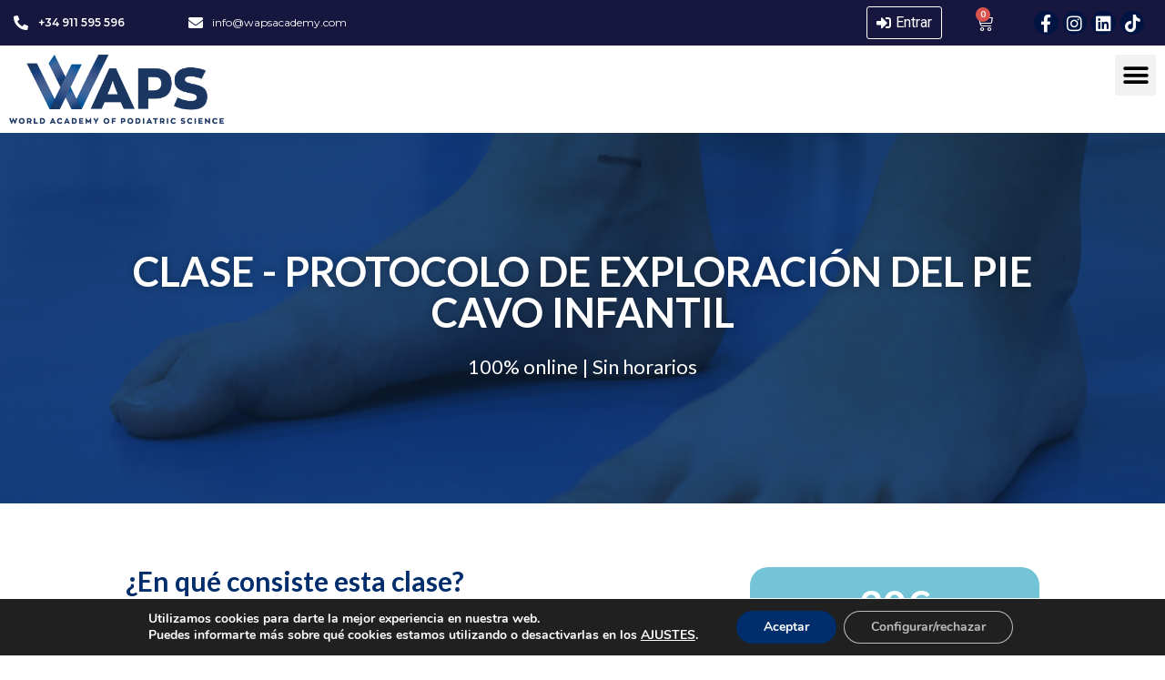

--- FILE ---
content_type: text/html; charset=UTF-8
request_url: https://wapsacademy.com/clase-protocolo-de-exploracion-del-pie-cavo-infantil/
body_size: 68463
content:
<!doctype html>
<html lang="es">
<head>
	<meta charset="UTF-8">
	<meta name="viewport" content="width=device-width, initial-scale=1">
	<link rel="profile" href="https://gmpg.org/xfn/11">
	<script>
					(function(){
						var zccmpurl = new URL(document.location.href);
						var cmp_id =  zccmpurl.search.split('zc_rid=')[1];
						if (cmp_id != undefined) {
							document.cookie = 'zc_rid=' + cmp_id + ';max-age=10800;path=/';
						}
					})();
				</script><meta name='robots' content='index, follow, max-image-preview:large, max-snippet:-1, max-video-preview:-1' />

<!-- Google Tag Manager for WordPress by gtm4wp.com -->
<script data-cfasync="false" data-pagespeed-no-defer>
	var gtm4wp_datalayer_name = "dataLayer";
	var dataLayer = dataLayer || [];
	const gtm4wp_use_sku_instead = false;
	const gtm4wp_currency = 'EUR';
	const gtm4wp_product_per_impression = false;
	const gtm4wp_clear_ecommerce = false;
</script>
<!-- End Google Tag Manager for WordPress by gtm4wp.com -->
	<!-- This site is optimized with the Yoast SEO plugin v23.5 - https://yoast.com/wordpress/plugins/seo/ -->
	<title>CLASE - Protocolo de exploración del pie cavo infantil - WAPS - World Academy of Podiatric Science</title>
	<link rel="canonical" href="https://wapsacademy.com/clase-protocolo-de-exploracion-del-pie-cavo-infantil/" />
	<meta property="og:locale" content="es_ES" />
	<meta property="og:type" content="article" />
	<meta property="og:title" content="CLASE - Protocolo de exploración del pie cavo infantil - WAPS - World Academy of Podiatric Science" />
	<meta property="og:description" content="CLASE &#8211; Protocolo de exploración del pie cavo infantil 100% online | Sin horarios ¿En qué consiste esta clase? La falta de conocimiento y experiencia en el pie cavo nos puede condicionar el diagnostico, por eso debemos desterrar la idea o el concepto de pie cavo idiopático, ya que si no conocemos la causa difícilmente [&hellip;]" />
	<meta property="og:url" content="https://wapsacademy.com/clase-protocolo-de-exploracion-del-pie-cavo-infantil/" />
	<meta property="og:site_name" content="WAPS - World Academy of Podiatric Science" />
	<meta property="article:modified_time" content="2021-08-31T13:10:01+00:00" />
	<meta property="og:image" content="https://wapsacademy.com/wp-content/uploads/2021/08/B3C2-1024x576.jpg" />
	<meta name="twitter:card" content="summary_large_image" />
	<meta name="twitter:label1" content="Tiempo de lectura" />
	<meta name="twitter:data1" content="2 minutos" />
	<script type="application/ld+json" class="yoast-schema-graph">{"@context":"https://schema.org","@graph":[{"@type":"WebPage","@id":"https://wapsacademy.com/clase-protocolo-de-exploracion-del-pie-cavo-infantil/","url":"https://wapsacademy.com/clase-protocolo-de-exploracion-del-pie-cavo-infantil/","name":"CLASE - Protocolo de exploración del pie cavo infantil - WAPS - World Academy of Podiatric Science","isPartOf":{"@id":"https://wapsacademy.com/#website"},"primaryImageOfPage":{"@id":"https://wapsacademy.com/clase-protocolo-de-exploracion-del-pie-cavo-infantil/#primaryimage"},"image":{"@id":"https://wapsacademy.com/clase-protocolo-de-exploracion-del-pie-cavo-infantil/#primaryimage"},"thumbnailUrl":"https://wapsacademy.com/wp-content/uploads/2021/08/B3C2-1024x576.jpg","datePublished":"2021-08-30T11:24:47+00:00","dateModified":"2021-08-31T13:10:01+00:00","breadcrumb":{"@id":"https://wapsacademy.com/clase-protocolo-de-exploracion-del-pie-cavo-infantil/#breadcrumb"},"inLanguage":"es","potentialAction":[{"@type":"ReadAction","target":["https://wapsacademy.com/clase-protocolo-de-exploracion-del-pie-cavo-infantil/"]}]},{"@type":"ImageObject","inLanguage":"es","@id":"https://wapsacademy.com/clase-protocolo-de-exploracion-del-pie-cavo-infantil/#primaryimage","url":"https://wapsacademy.com/wp-content/uploads/2021/08/B3C2.jpg","contentUrl":"https://wapsacademy.com/wp-content/uploads/2021/08/B3C2.jpg","width":1920,"height":1080},{"@type":"BreadcrumbList","@id":"https://wapsacademy.com/clase-protocolo-de-exploracion-del-pie-cavo-infantil/#breadcrumb","itemListElement":[{"@type":"ListItem","position":1,"name":"Portada","item":"https://wapsacademy.com/"},{"@type":"ListItem","position":2,"name":"CLASE &#8211; Protocolo de exploración del pie cavo infantil"}]},{"@type":"WebSite","@id":"https://wapsacademy.com/#website","url":"https://wapsacademy.com/","name":"WAPS - World Academy of Podiatric Science","description":"Plataforma de formación 100% online (másteres, cursos y clases magistrales) especializada en podología y biomecánica compuesta por un equipo multidisciplinar de profesores expertos.","publisher":{"@id":"https://wapsacademy.com/#organization"},"potentialAction":[{"@type":"SearchAction","target":{"@type":"EntryPoint","urlTemplate":"https://wapsacademy.com/?s={search_term_string}"},"query-input":{"@type":"PropertyValueSpecification","valueRequired":true,"valueName":"search_term_string"}}],"inLanguage":"es"},{"@type":"Organization","@id":"https://wapsacademy.com/#organization","name":"WAPS (Word Academy of Podiatric Science)","url":"https://wapsacademy.com/","logo":{"@type":"ImageObject","inLanguage":"es","@id":"https://wapsacademy.com/#/schema/logo/image/","url":"https://wapsacademy.com/wp-content/uploads/2020/10/Logo_WAPS_redes_sociales.png","contentUrl":"https://wapsacademy.com/wp-content/uploads/2020/10/Logo_WAPS_redes_sociales.png","width":640,"height":268,"caption":"WAPS (Word Academy of Podiatric Science)"},"image":{"@id":"https://wapsacademy.com/#/schema/logo/image/"}}]}</script>
	<!-- / Yoast SEO plugin. -->


<link rel="alternate" type="application/rss+xml" title="WAPS - World Academy of Podiatric Science &raquo; Feed" href="https://wapsacademy.com/feed/" />
<link rel="alternate" type="application/rss+xml" title="WAPS - World Academy of Podiatric Science &raquo; Feed de los comentarios" href="https://wapsacademy.com/comments/feed/" />
<script>
window._wpemojiSettings = {"baseUrl":"https:\/\/s.w.org\/images\/core\/emoji\/15.0.3\/72x72\/","ext":".png","svgUrl":"https:\/\/s.w.org\/images\/core\/emoji\/15.0.3\/svg\/","svgExt":".svg","source":{"concatemoji":"https:\/\/wapsacademy.com\/wp-includes\/js\/wp-emoji-release.min.js?ver=6.6.2"}};
/*! This file is auto-generated */
!function(i,n){var o,s,e;function c(e){try{var t={supportTests:e,timestamp:(new Date).valueOf()};sessionStorage.setItem(o,JSON.stringify(t))}catch(e){}}function p(e,t,n){e.clearRect(0,0,e.canvas.width,e.canvas.height),e.fillText(t,0,0);var t=new Uint32Array(e.getImageData(0,0,e.canvas.width,e.canvas.height).data),r=(e.clearRect(0,0,e.canvas.width,e.canvas.height),e.fillText(n,0,0),new Uint32Array(e.getImageData(0,0,e.canvas.width,e.canvas.height).data));return t.every(function(e,t){return e===r[t]})}function u(e,t,n){switch(t){case"flag":return n(e,"\ud83c\udff3\ufe0f\u200d\u26a7\ufe0f","\ud83c\udff3\ufe0f\u200b\u26a7\ufe0f")?!1:!n(e,"\ud83c\uddfa\ud83c\uddf3","\ud83c\uddfa\u200b\ud83c\uddf3")&&!n(e,"\ud83c\udff4\udb40\udc67\udb40\udc62\udb40\udc65\udb40\udc6e\udb40\udc67\udb40\udc7f","\ud83c\udff4\u200b\udb40\udc67\u200b\udb40\udc62\u200b\udb40\udc65\u200b\udb40\udc6e\u200b\udb40\udc67\u200b\udb40\udc7f");case"emoji":return!n(e,"\ud83d\udc26\u200d\u2b1b","\ud83d\udc26\u200b\u2b1b")}return!1}function f(e,t,n){var r="undefined"!=typeof WorkerGlobalScope&&self instanceof WorkerGlobalScope?new OffscreenCanvas(300,150):i.createElement("canvas"),a=r.getContext("2d",{willReadFrequently:!0}),o=(a.textBaseline="top",a.font="600 32px Arial",{});return e.forEach(function(e){o[e]=t(a,e,n)}),o}function t(e){var t=i.createElement("script");t.src=e,t.defer=!0,i.head.appendChild(t)}"undefined"!=typeof Promise&&(o="wpEmojiSettingsSupports",s=["flag","emoji"],n.supports={everything:!0,everythingExceptFlag:!0},e=new Promise(function(e){i.addEventListener("DOMContentLoaded",e,{once:!0})}),new Promise(function(t){var n=function(){try{var e=JSON.parse(sessionStorage.getItem(o));if("object"==typeof e&&"number"==typeof e.timestamp&&(new Date).valueOf()<e.timestamp+604800&&"object"==typeof e.supportTests)return e.supportTests}catch(e){}return null}();if(!n){if("undefined"!=typeof Worker&&"undefined"!=typeof OffscreenCanvas&&"undefined"!=typeof URL&&URL.createObjectURL&&"undefined"!=typeof Blob)try{var e="postMessage("+f.toString()+"("+[JSON.stringify(s),u.toString(),p.toString()].join(",")+"));",r=new Blob([e],{type:"text/javascript"}),a=new Worker(URL.createObjectURL(r),{name:"wpTestEmojiSupports"});return void(a.onmessage=function(e){c(n=e.data),a.terminate(),t(n)})}catch(e){}c(n=f(s,u,p))}t(n)}).then(function(e){for(var t in e)n.supports[t]=e[t],n.supports.everything=n.supports.everything&&n.supports[t],"flag"!==t&&(n.supports.everythingExceptFlag=n.supports.everythingExceptFlag&&n.supports[t]);n.supports.everythingExceptFlag=n.supports.everythingExceptFlag&&!n.supports.flag,n.DOMReady=!1,n.readyCallback=function(){n.DOMReady=!0}}).then(function(){return e}).then(function(){var e;n.supports.everything||(n.readyCallback(),(e=n.source||{}).concatemoji?t(e.concatemoji):e.wpemoji&&e.twemoji&&(t(e.twemoji),t(e.wpemoji)))}))}((window,document),window._wpemojiSettings);
</script>
<link rel='stylesheet' id='wpfp-css' href='https://wapsacademy.com/wp-content/plugins/wp-favorite-posts/wpfp.css' type='text/css' />
<link rel='stylesheet' id='grassblade-css' href='https://wapsacademy.com/wp-content/plugins/grassblade/css/styles.css?ver=6.2.10' media='all' />
<link rel='stylesheet' id='grassblade-frontend-css' href='https://wapsacademy.com/wp-content/plugins/grassblade/css/frontend-styles.css?ver=6.2.10' media='all' />
<link rel='stylesheet' id='wc-stripe-blocks-checkout-style-css' href='https://wapsacademy.com/wp-content/plugins/woocommerce-gateway-stripe/build/upe_blocks.css?ver=3c3097398bec3b679bd640b2ff5b4e50' media='all' />
<link rel='stylesheet' id='premium-addons-css' href='https://wapsacademy.com/wp-content/plugins/premium-addons-for-elementor/assets/frontend/min-css/premium-addons.min.css?ver=4.10.52' media='all' />
<style id='wp-emoji-styles-inline-css'>

	img.wp-smiley, img.emoji {
		display: inline !important;
		border: none !important;
		box-shadow: none !important;
		height: 1em !important;
		width: 1em !important;
		margin: 0 0.07em !important;
		vertical-align: -0.1em !important;
		background: none !important;
		padding: 0 !important;
	}
</style>
<style id='bp-login-form-style-inline-css'>
.widget_bp_core_login_widget .bp-login-widget-user-avatar{float:left}.widget_bp_core_login_widget .bp-login-widget-user-links{margin-left:70px}#bp-login-widget-form label{display:block;font-weight:600;margin:15px 0 5px;width:auto}#bp-login-widget-form input[type=password],#bp-login-widget-form input[type=text]{background-color:#fafafa;border:1px solid #d6d6d6;border-radius:0;font:inherit;font-size:100%;padding:.5em;width:100%}#bp-login-widget-form .bp-login-widget-register-link,#bp-login-widget-form .login-submit{display:inline;width:-moz-fit-content;width:fit-content}#bp-login-widget-form .bp-login-widget-register-link{margin-left:1em}#bp-login-widget-form .bp-login-widget-register-link a{filter:invert(1)}#bp-login-widget-form .bp-login-widget-pwd-link{font-size:80%}

</style>
<style id='bp-primary-nav-style-inline-css'>
.buddypress_object_nav .bp-navs{background:#0000;clear:both;overflow:hidden}.buddypress_object_nav .bp-navs ul{margin:0;padding:0}.buddypress_object_nav .bp-navs ul li{list-style:none;margin:0}.buddypress_object_nav .bp-navs ul li a,.buddypress_object_nav .bp-navs ul li span{border:0;display:block;padding:5px 10px;text-decoration:none}.buddypress_object_nav .bp-navs ul li .count{background:#eaeaea;border:1px solid #ccc;border-radius:50%;color:#555;display:inline-block;font-size:12px;margin-left:2px;padding:3px 6px;text-align:center;vertical-align:middle}.buddypress_object_nav .bp-navs ul li a .count:empty{display:none}.buddypress_object_nav .bp-navs ul li.last select{max-width:185px}.buddypress_object_nav .bp-navs ul li.current a,.buddypress_object_nav .bp-navs ul li.selected a{color:#333;opacity:1}.buddypress_object_nav .bp-navs ul li.current a .count,.buddypress_object_nav .bp-navs ul li.selected a .count{background-color:#fff}.buddypress_object_nav .bp-navs ul li.dynamic a .count,.buddypress_object_nav .bp-navs ul li.dynamic.current a .count,.buddypress_object_nav .bp-navs ul li.dynamic.selected a .count{background-color:#5087e5;border:0;color:#fafafa}.buddypress_object_nav .bp-navs ul li.dynamic a:hover .count{background-color:#5087e5;border:0;color:#fff}.buddypress_object_nav .main-navs.dir-navs{margin-bottom:20px}.buddypress_object_nav .bp-navs.group-create-links ul li.current a{text-align:center}.buddypress_object_nav .bp-navs.group-create-links ul li:not(.current),.buddypress_object_nav .bp-navs.group-create-links ul li:not(.current) a{color:#767676}.buddypress_object_nav .bp-navs.group-create-links ul li:not(.current) a:focus,.buddypress_object_nav .bp-navs.group-create-links ul li:not(.current) a:hover{background:none;color:#555}.buddypress_object_nav .bp-navs.group-create-links ul li:not(.current) a[disabled]:focus,.buddypress_object_nav .bp-navs.group-create-links ul li:not(.current) a[disabled]:hover{color:#767676}

</style>
<style id='bp-member-style-inline-css'>
[data-type="bp/member"] input.components-placeholder__input{border:1px solid #757575;border-radius:2px;flex:1 1 auto;padding:6px 8px}.bp-block-member{position:relative}.bp-block-member .member-content{display:flex}.bp-block-member .user-nicename{display:block}.bp-block-member .user-nicename a{border:none;color:currentColor;text-decoration:none}.bp-block-member .bp-profile-button{width:100%}.bp-block-member .bp-profile-button a.button{bottom:10px;display:inline-block;margin:18px 0 0;position:absolute;right:0}.bp-block-member.has-cover .item-header-avatar,.bp-block-member.has-cover .member-content,.bp-block-member.has-cover .member-description{z-index:2}.bp-block-member.has-cover .member-content,.bp-block-member.has-cover .member-description{padding-top:75px}.bp-block-member.has-cover .bp-member-cover-image{background-color:#c5c5c5;background-position:top;background-repeat:no-repeat;background-size:cover;border:0;display:block;height:150px;left:0;margin:0;padding:0;position:absolute;top:0;width:100%;z-index:1}.bp-block-member img.avatar{height:auto;width:auto}.bp-block-member.avatar-none .item-header-avatar{display:none}.bp-block-member.avatar-none.has-cover{min-height:200px}.bp-block-member.avatar-full{min-height:150px}.bp-block-member.avatar-full .item-header-avatar{width:180px}.bp-block-member.avatar-thumb .member-content{align-items:center;min-height:50px}.bp-block-member.avatar-thumb .item-header-avatar{width:70px}.bp-block-member.avatar-full.has-cover{min-height:300px}.bp-block-member.avatar-full.has-cover .item-header-avatar{width:200px}.bp-block-member.avatar-full.has-cover img.avatar{background:#fffc;border:2px solid #fff;margin-left:20px}.bp-block-member.avatar-thumb.has-cover .item-header-avatar{padding-top:75px}.entry .entry-content .bp-block-member .user-nicename a{border:none;color:currentColor;text-decoration:none}

</style>
<style id='bp-members-style-inline-css'>
[data-type="bp/members"] .components-placeholder.is-appender{min-height:0}[data-type="bp/members"] .components-placeholder.is-appender .components-placeholder__label:empty{display:none}[data-type="bp/members"] .components-placeholder input.components-placeholder__input{border:1px solid #757575;border-radius:2px;flex:1 1 auto;padding:6px 8px}[data-type="bp/members"].avatar-none .member-description{width:calc(100% - 44px)}[data-type="bp/members"].avatar-full .member-description{width:calc(100% - 224px)}[data-type="bp/members"].avatar-thumb .member-description{width:calc(100% - 114px)}[data-type="bp/members"] .member-content{position:relative}[data-type="bp/members"] .member-content .is-right{position:absolute;right:2px;top:2px}[data-type="bp/members"] .columns-2 .member-content .member-description,[data-type="bp/members"] .columns-3 .member-content .member-description,[data-type="bp/members"] .columns-4 .member-content .member-description{padding-left:44px;width:calc(100% - 44px)}[data-type="bp/members"] .columns-3 .is-right{right:-10px}[data-type="bp/members"] .columns-4 .is-right{right:-50px}.bp-block-members.is-grid{display:flex;flex-wrap:wrap;padding:0}.bp-block-members.is-grid .member-content{margin:0 1.25em 1.25em 0;width:100%}@media(min-width:600px){.bp-block-members.columns-2 .member-content{width:calc(50% - .625em)}.bp-block-members.columns-2 .member-content:nth-child(2n){margin-right:0}.bp-block-members.columns-3 .member-content{width:calc(33.33333% - .83333em)}.bp-block-members.columns-3 .member-content:nth-child(3n){margin-right:0}.bp-block-members.columns-4 .member-content{width:calc(25% - .9375em)}.bp-block-members.columns-4 .member-content:nth-child(4n){margin-right:0}}.bp-block-members .member-content{display:flex;flex-direction:column;padding-bottom:1em;text-align:center}.bp-block-members .member-content .item-header-avatar,.bp-block-members .member-content .member-description{width:100%}.bp-block-members .member-content .item-header-avatar{margin:0 auto}.bp-block-members .member-content .item-header-avatar img.avatar{display:inline-block}@media(min-width:600px){.bp-block-members .member-content{flex-direction:row;text-align:left}.bp-block-members .member-content .item-header-avatar,.bp-block-members .member-content .member-description{width:auto}.bp-block-members .member-content .item-header-avatar{margin:0}}.bp-block-members .member-content .user-nicename{display:block}.bp-block-members .member-content .user-nicename a{border:none;color:currentColor;text-decoration:none}.bp-block-members .member-content time{color:#767676;display:block;font-size:80%}.bp-block-members.avatar-none .item-header-avatar{display:none}.bp-block-members.avatar-full{min-height:190px}.bp-block-members.avatar-full .item-header-avatar{width:180px}.bp-block-members.avatar-thumb .member-content{min-height:80px}.bp-block-members.avatar-thumb .item-header-avatar{width:70px}.bp-block-members.columns-2 .member-content,.bp-block-members.columns-3 .member-content,.bp-block-members.columns-4 .member-content{display:block;text-align:center}.bp-block-members.columns-2 .member-content .item-header-avatar,.bp-block-members.columns-3 .member-content .item-header-avatar,.bp-block-members.columns-4 .member-content .item-header-avatar{margin:0 auto}.bp-block-members img.avatar{height:auto;max-width:-moz-fit-content;max-width:fit-content;width:auto}.bp-block-members .member-content.has-activity{align-items:center}.bp-block-members .member-content.has-activity .item-header-avatar{padding-right:1em}.bp-block-members .member-content.has-activity .wp-block-quote{margin-bottom:0;text-align:left}.bp-block-members .member-content.has-activity .wp-block-quote cite a,.entry .entry-content .bp-block-members .user-nicename a{border:none;color:currentColor;text-decoration:none}

</style>
<style id='bp-dynamic-members-style-inline-css'>
.bp-dynamic-block-container .item-options{font-size:.5em;margin:0 0 1em;padding:1em 0}.bp-dynamic-block-container .item-options a.selected{font-weight:600}.bp-dynamic-block-container ul.item-list{list-style:none;margin:1em 0;padding-left:0}.bp-dynamic-block-container ul.item-list li{margin-bottom:1em}.bp-dynamic-block-container ul.item-list li:after,.bp-dynamic-block-container ul.item-list li:before{content:" ";display:table}.bp-dynamic-block-container ul.item-list li:after{clear:both}.bp-dynamic-block-container ul.item-list li .item-avatar{float:left;width:60px}.bp-dynamic-block-container ul.item-list li .item{margin-left:70px}

</style>
<style id='bp-online-members-style-inline-css'>
.widget_bp_core_whos_online_widget .avatar-block,[data-type="bp/online-members"] .avatar-block{display:flex;flex-flow:row wrap}.widget_bp_core_whos_online_widget .avatar-block img,[data-type="bp/online-members"] .avatar-block img{margin:.5em}

</style>
<style id='bp-active-members-style-inline-css'>
.widget_bp_core_recently_active_widget .avatar-block,[data-type="bp/active-members"] .avatar-block{display:flex;flex-flow:row wrap}.widget_bp_core_recently_active_widget .avatar-block img,[data-type="bp/active-members"] .avatar-block img{margin:.5em}

</style>
<style id='bp-latest-activities-style-inline-css'>
.bp-latest-activities .components-flex.components-select-control select[multiple]{height:auto;padding:0 8px}.bp-latest-activities .components-flex.components-select-control select[multiple]+.components-input-control__suffix svg{display:none}.bp-latest-activities-block a,.entry .entry-content .bp-latest-activities-block a{border:none;text-decoration:none}.bp-latest-activities-block .activity-list.item-list blockquote{border:none;padding:0}.bp-latest-activities-block .activity-list.item-list blockquote .activity-item:not(.mini){box-shadow:1px 0 4px #00000026;padding:0 1em;position:relative}.bp-latest-activities-block .activity-list.item-list blockquote .activity-item:not(.mini):after,.bp-latest-activities-block .activity-list.item-list blockquote .activity-item:not(.mini):before{border-color:#0000;border-style:solid;content:"";display:block;height:0;left:15px;position:absolute;width:0}.bp-latest-activities-block .activity-list.item-list blockquote .activity-item:not(.mini):before{border-top-color:#00000026;border-width:9px;bottom:-18px;left:14px}.bp-latest-activities-block .activity-list.item-list blockquote .activity-item:not(.mini):after{border-top-color:#fff;border-width:8px;bottom:-16px}.bp-latest-activities-block .activity-list.item-list blockquote .activity-item.mini .avatar{display:inline-block;height:20px;margin-right:2px;vertical-align:middle;width:20px}.bp-latest-activities-block .activity-list.item-list footer{align-items:center;display:flex}.bp-latest-activities-block .activity-list.item-list footer img.avatar{border:none;display:inline-block;margin-right:.5em}.bp-latest-activities-block .activity-list.item-list footer .activity-time-since{font-size:90%}.bp-latest-activities-block .widget-error{border-left:4px solid #0b80a4;box-shadow:1px 0 4px #00000026}.bp-latest-activities-block .widget-error p{padding:0 1em}

</style>
<style id='bp-sitewide-notices-style-inline-css'>
.bp-sitewide-notice-block .bp-screen-reader-text,[data-type="bp/sitewide-notices"] .bp-screen-reader-text{border:0;clip:rect(0 0 0 0);height:1px;margin:-1px;overflow:hidden;padding:0;position:absolute;width:1px;word-wrap:normal!important}.bp-sitewide-notice-block [data-bp-tooltip]:after,[data-type="bp/sitewide-notices"] [data-bp-tooltip]:after{background-color:#fff;border:1px solid #737373;border-radius:1px;box-shadow:4px 4px 8px #0003;color:#333;content:attr(data-bp-tooltip);display:none;font-family:Helvetica Neue,Helvetica,Arial,san-serif;font-size:12px;font-weight:400;letter-spacing:normal;line-height:1.25;max-width:200px;opacity:0;padding:5px 8px;pointer-events:none;position:absolute;text-shadow:none;text-transform:none;transform:translateZ(0);transition:all 1.5s ease;visibility:hidden;white-space:nowrap;word-wrap:break-word;z-index:100000}.bp-sitewide-notice-block .bp-tooltip:after,[data-type="bp/sitewide-notices"] .bp-tooltip:after{left:50%;margin-top:7px;top:110%;transform:translate(-50%)}.bp-sitewide-notice-block{border-left:4px solid #ff853c;padding-left:1em;position:relative}.bp-sitewide-notice-block h2:before{background:none;border:none}.bp-sitewide-notice-block .dismiss-notice{background-color:#0000;border:1px solid #ff853c;color:#ff853c;display:block;padding:.2em .5em;position:absolute;right:.5em;top:.5em;width:-moz-fit-content;width:fit-content}.bp-sitewide-notice-block .dismiss-notice:hover{background-color:#ff853c;color:#fff}

</style>
<link rel='stylesheet' id='sumo-pp-blocks-integration-css' href='https://wapsacademy.com/wp-content/plugins/sumopaymentplans/assets/blocks/frontend/index.css?ver=11.0.0' media='all' />
<style id='classic-theme-styles-inline-css'>
/*! This file is auto-generated */
.wp-block-button__link{color:#fff;background-color:#32373c;border-radius:9999px;box-shadow:none;text-decoration:none;padding:calc(.667em + 2px) calc(1.333em + 2px);font-size:1.125em}.wp-block-file__button{background:#32373c;color:#fff;text-decoration:none}
</style>
<style id='global-styles-inline-css'>
:root{--wp--preset--aspect-ratio--square: 1;--wp--preset--aspect-ratio--4-3: 4/3;--wp--preset--aspect-ratio--3-4: 3/4;--wp--preset--aspect-ratio--3-2: 3/2;--wp--preset--aspect-ratio--2-3: 2/3;--wp--preset--aspect-ratio--16-9: 16/9;--wp--preset--aspect-ratio--9-16: 9/16;--wp--preset--color--black: #000000;--wp--preset--color--cyan-bluish-gray: #abb8c3;--wp--preset--color--white: #ffffff;--wp--preset--color--pale-pink: #f78da7;--wp--preset--color--vivid-red: #cf2e2e;--wp--preset--color--luminous-vivid-orange: #ff6900;--wp--preset--color--luminous-vivid-amber: #fcb900;--wp--preset--color--light-green-cyan: #7bdcb5;--wp--preset--color--vivid-green-cyan: #00d084;--wp--preset--color--pale-cyan-blue: #8ed1fc;--wp--preset--color--vivid-cyan-blue: #0693e3;--wp--preset--color--vivid-purple: #9b51e0;--wp--preset--gradient--vivid-cyan-blue-to-vivid-purple: linear-gradient(135deg,rgba(6,147,227,1) 0%,rgb(155,81,224) 100%);--wp--preset--gradient--light-green-cyan-to-vivid-green-cyan: linear-gradient(135deg,rgb(122,220,180) 0%,rgb(0,208,130) 100%);--wp--preset--gradient--luminous-vivid-amber-to-luminous-vivid-orange: linear-gradient(135deg,rgba(252,185,0,1) 0%,rgba(255,105,0,1) 100%);--wp--preset--gradient--luminous-vivid-orange-to-vivid-red: linear-gradient(135deg,rgba(255,105,0,1) 0%,rgb(207,46,46) 100%);--wp--preset--gradient--very-light-gray-to-cyan-bluish-gray: linear-gradient(135deg,rgb(238,238,238) 0%,rgb(169,184,195) 100%);--wp--preset--gradient--cool-to-warm-spectrum: linear-gradient(135deg,rgb(74,234,220) 0%,rgb(151,120,209) 20%,rgb(207,42,186) 40%,rgb(238,44,130) 60%,rgb(251,105,98) 80%,rgb(254,248,76) 100%);--wp--preset--gradient--blush-light-purple: linear-gradient(135deg,rgb(255,206,236) 0%,rgb(152,150,240) 100%);--wp--preset--gradient--blush-bordeaux: linear-gradient(135deg,rgb(254,205,165) 0%,rgb(254,45,45) 50%,rgb(107,0,62) 100%);--wp--preset--gradient--luminous-dusk: linear-gradient(135deg,rgb(255,203,112) 0%,rgb(199,81,192) 50%,rgb(65,88,208) 100%);--wp--preset--gradient--pale-ocean: linear-gradient(135deg,rgb(255,245,203) 0%,rgb(182,227,212) 50%,rgb(51,167,181) 100%);--wp--preset--gradient--electric-grass: linear-gradient(135deg,rgb(202,248,128) 0%,rgb(113,206,126) 100%);--wp--preset--gradient--midnight: linear-gradient(135deg,rgb(2,3,129) 0%,rgb(40,116,252) 100%);--wp--preset--font-size--small: 13px;--wp--preset--font-size--medium: 20px;--wp--preset--font-size--large: 36px;--wp--preset--font-size--x-large: 42px;--wp--preset--font-family--inter: "Inter", sans-serif;--wp--preset--font-family--cardo: Cardo;--wp--preset--spacing--20: 0.44rem;--wp--preset--spacing--30: 0.67rem;--wp--preset--spacing--40: 1rem;--wp--preset--spacing--50: 1.5rem;--wp--preset--spacing--60: 2.25rem;--wp--preset--spacing--70: 3.38rem;--wp--preset--spacing--80: 5.06rem;--wp--preset--shadow--natural: 6px 6px 9px rgba(0, 0, 0, 0.2);--wp--preset--shadow--deep: 12px 12px 50px rgba(0, 0, 0, 0.4);--wp--preset--shadow--sharp: 6px 6px 0px rgba(0, 0, 0, 0.2);--wp--preset--shadow--outlined: 6px 6px 0px -3px rgba(255, 255, 255, 1), 6px 6px rgba(0, 0, 0, 1);--wp--preset--shadow--crisp: 6px 6px 0px rgba(0, 0, 0, 1);}:where(.is-layout-flex){gap: 0.5em;}:where(.is-layout-grid){gap: 0.5em;}body .is-layout-flex{display: flex;}.is-layout-flex{flex-wrap: wrap;align-items: center;}.is-layout-flex > :is(*, div){margin: 0;}body .is-layout-grid{display: grid;}.is-layout-grid > :is(*, div){margin: 0;}:where(.wp-block-columns.is-layout-flex){gap: 2em;}:where(.wp-block-columns.is-layout-grid){gap: 2em;}:where(.wp-block-post-template.is-layout-flex){gap: 1.25em;}:where(.wp-block-post-template.is-layout-grid){gap: 1.25em;}.has-black-color{color: var(--wp--preset--color--black) !important;}.has-cyan-bluish-gray-color{color: var(--wp--preset--color--cyan-bluish-gray) !important;}.has-white-color{color: var(--wp--preset--color--white) !important;}.has-pale-pink-color{color: var(--wp--preset--color--pale-pink) !important;}.has-vivid-red-color{color: var(--wp--preset--color--vivid-red) !important;}.has-luminous-vivid-orange-color{color: var(--wp--preset--color--luminous-vivid-orange) !important;}.has-luminous-vivid-amber-color{color: var(--wp--preset--color--luminous-vivid-amber) !important;}.has-light-green-cyan-color{color: var(--wp--preset--color--light-green-cyan) !important;}.has-vivid-green-cyan-color{color: var(--wp--preset--color--vivid-green-cyan) !important;}.has-pale-cyan-blue-color{color: var(--wp--preset--color--pale-cyan-blue) !important;}.has-vivid-cyan-blue-color{color: var(--wp--preset--color--vivid-cyan-blue) !important;}.has-vivid-purple-color{color: var(--wp--preset--color--vivid-purple) !important;}.has-black-background-color{background-color: var(--wp--preset--color--black) !important;}.has-cyan-bluish-gray-background-color{background-color: var(--wp--preset--color--cyan-bluish-gray) !important;}.has-white-background-color{background-color: var(--wp--preset--color--white) !important;}.has-pale-pink-background-color{background-color: var(--wp--preset--color--pale-pink) !important;}.has-vivid-red-background-color{background-color: var(--wp--preset--color--vivid-red) !important;}.has-luminous-vivid-orange-background-color{background-color: var(--wp--preset--color--luminous-vivid-orange) !important;}.has-luminous-vivid-amber-background-color{background-color: var(--wp--preset--color--luminous-vivid-amber) !important;}.has-light-green-cyan-background-color{background-color: var(--wp--preset--color--light-green-cyan) !important;}.has-vivid-green-cyan-background-color{background-color: var(--wp--preset--color--vivid-green-cyan) !important;}.has-pale-cyan-blue-background-color{background-color: var(--wp--preset--color--pale-cyan-blue) !important;}.has-vivid-cyan-blue-background-color{background-color: var(--wp--preset--color--vivid-cyan-blue) !important;}.has-vivid-purple-background-color{background-color: var(--wp--preset--color--vivid-purple) !important;}.has-black-border-color{border-color: var(--wp--preset--color--black) !important;}.has-cyan-bluish-gray-border-color{border-color: var(--wp--preset--color--cyan-bluish-gray) !important;}.has-white-border-color{border-color: var(--wp--preset--color--white) !important;}.has-pale-pink-border-color{border-color: var(--wp--preset--color--pale-pink) !important;}.has-vivid-red-border-color{border-color: var(--wp--preset--color--vivid-red) !important;}.has-luminous-vivid-orange-border-color{border-color: var(--wp--preset--color--luminous-vivid-orange) !important;}.has-luminous-vivid-amber-border-color{border-color: var(--wp--preset--color--luminous-vivid-amber) !important;}.has-light-green-cyan-border-color{border-color: var(--wp--preset--color--light-green-cyan) !important;}.has-vivid-green-cyan-border-color{border-color: var(--wp--preset--color--vivid-green-cyan) !important;}.has-pale-cyan-blue-border-color{border-color: var(--wp--preset--color--pale-cyan-blue) !important;}.has-vivid-cyan-blue-border-color{border-color: var(--wp--preset--color--vivid-cyan-blue) !important;}.has-vivid-purple-border-color{border-color: var(--wp--preset--color--vivid-purple) !important;}.has-vivid-cyan-blue-to-vivid-purple-gradient-background{background: var(--wp--preset--gradient--vivid-cyan-blue-to-vivid-purple) !important;}.has-light-green-cyan-to-vivid-green-cyan-gradient-background{background: var(--wp--preset--gradient--light-green-cyan-to-vivid-green-cyan) !important;}.has-luminous-vivid-amber-to-luminous-vivid-orange-gradient-background{background: var(--wp--preset--gradient--luminous-vivid-amber-to-luminous-vivid-orange) !important;}.has-luminous-vivid-orange-to-vivid-red-gradient-background{background: var(--wp--preset--gradient--luminous-vivid-orange-to-vivid-red) !important;}.has-very-light-gray-to-cyan-bluish-gray-gradient-background{background: var(--wp--preset--gradient--very-light-gray-to-cyan-bluish-gray) !important;}.has-cool-to-warm-spectrum-gradient-background{background: var(--wp--preset--gradient--cool-to-warm-spectrum) !important;}.has-blush-light-purple-gradient-background{background: var(--wp--preset--gradient--blush-light-purple) !important;}.has-blush-bordeaux-gradient-background{background: var(--wp--preset--gradient--blush-bordeaux) !important;}.has-luminous-dusk-gradient-background{background: var(--wp--preset--gradient--luminous-dusk) !important;}.has-pale-ocean-gradient-background{background: var(--wp--preset--gradient--pale-ocean) !important;}.has-electric-grass-gradient-background{background: var(--wp--preset--gradient--electric-grass) !important;}.has-midnight-gradient-background{background: var(--wp--preset--gradient--midnight) !important;}.has-small-font-size{font-size: var(--wp--preset--font-size--small) !important;}.has-medium-font-size{font-size: var(--wp--preset--font-size--medium) !important;}.has-large-font-size{font-size: var(--wp--preset--font-size--large) !important;}.has-x-large-font-size{font-size: var(--wp--preset--font-size--x-large) !important;}
:where(.wp-block-post-template.is-layout-flex){gap: 1.25em;}:where(.wp-block-post-template.is-layout-grid){gap: 1.25em;}
:where(.wp-block-columns.is-layout-flex){gap: 2em;}:where(.wp-block-columns.is-layout-grid){gap: 2em;}
:root :where(.wp-block-pullquote){font-size: 1.5em;line-height: 1.6;}
</style>
<link rel='stylesheet' id='bbp-default-css' href='https://wapsacademy.com/wp-content/plugins/bbpress/templates/default/css/bbpress.min.css?ver=2.6.11' media='all' />
<link rel='stylesheet' id='geot-css-css' href='https://wapsacademy.com/wp-content/plugins/geotargetingwp/public/css/geotarget-public.min.css?ver=6.6.2' media='all' />
<link rel='stylesheet' id='woocommerce-layout-css' href='https://wapsacademy.com/wp-content/plugins/woocommerce/assets/css/woocommerce-layout.css?ver=9.3.5' media='all' />
<link rel='stylesheet' id='woocommerce-smallscreen-css' href='https://wapsacademy.com/wp-content/plugins/woocommerce/assets/css/woocommerce-smallscreen.css?ver=9.3.5' media='only screen and (max-width: 768px)' />
<link rel='stylesheet' id='woocommerce-general-css' href='https://wapsacademy.com/wp-content/plugins/woocommerce/assets/css/woocommerce.css?ver=9.3.5' media='all' />
<style id='woocommerce-inline-inline-css'>
.woocommerce form .form-row .required { visibility: visible; }
</style>
<link rel='stylesheet' id='learndash_quiz_front_css-css' href='//wapsacademy.com/wp-content/plugins/sfwd-lms/themes/legacy/templates/learndash_quiz_front.min.css?ver=4.15.2' media='all' />
<link rel='stylesheet' id='dashicons-css' href='https://wapsacademy.com/wp-includes/css/dashicons.min.css?ver=6.6.2' media='all' />
<link rel='stylesheet' id='learndash-css' href='//wapsacademy.com/wp-content/plugins/sfwd-lms/src/assets/dist/css/styles.css?ver=4.15.2' media='all' />
<link rel='stylesheet' id='jquery-dropdown-css-css' href='//wapsacademy.com/wp-content/plugins/sfwd-lms/assets/css/jquery.dropdown.min.css?ver=4.15.2' media='all' />
<link rel='stylesheet' id='learndash_lesson_video-css' href='//wapsacademy.com/wp-content/plugins/sfwd-lms/themes/legacy/templates/learndash_lesson_video.min.css?ver=4.15.2' media='all' />
<link rel='stylesheet' id='wcj-wSelect-style-css' href='https://wapsacademy.com/wp-content/plugins/woocommerce-jetpack/includes/lib/wSelect/wSelect.css?ver=7.2.3' media='all' />
<link rel='stylesheet' id='hello-elementor-css' href='https://wapsacademy.com/wp-content/themes/hello-elementor/style.min.css?ver=3.1.1' media='all' />
<link rel='stylesheet' id='hello-elementor-theme-style-css' href='https://wapsacademy.com/wp-content/themes/hello-elementor/theme.min.css?ver=3.1.1' media='all' />
<link rel='stylesheet' id='hello-elementor-header-footer-css' href='https://wapsacademy.com/wp-content/themes/hello-elementor/header-footer.min.css?ver=3.1.1' media='all' />
<link rel='stylesheet' id='learndash-front-css' href='//wapsacademy.com/wp-content/plugins/sfwd-lms/themes/ld30/assets/css/learndash.min.css?ver=4.15.2' media='all' />
<style id='learndash-front-inline-css'>
		.learndash-wrapper .ld-item-list .ld-item-list-item.ld-is-next,
		.learndash-wrapper .wpProQuiz_content .wpProQuiz_questionListItem label:focus-within {
			border-color: #002e6d;
		}

		/*
		.learndash-wrapper a:not(.ld-button):not(#quiz_continue_link):not(.ld-focus-menu-link):not(.btn-blue):not(#quiz_continue_link):not(.ld-js-register-account):not(#ld-focus-mode-course-heading):not(#btn-join):not(.ld-item-name):not(.ld-table-list-item-preview):not(.ld-lesson-item-preview-heading),
		 */

		.learndash-wrapper .ld-breadcrumbs a,
		.learndash-wrapper .ld-lesson-item.ld-is-current-lesson .ld-lesson-item-preview-heading,
		.learndash-wrapper .ld-lesson-item.ld-is-current-lesson .ld-lesson-title,
		.learndash-wrapper .ld-primary-color-hover:hover,
		.learndash-wrapper .ld-primary-color,
		.learndash-wrapper .ld-primary-color-hover:hover,
		.learndash-wrapper .ld-primary-color,
		.learndash-wrapper .ld-tabs .ld-tabs-navigation .ld-tab.ld-active,
		.learndash-wrapper .ld-button.ld-button-transparent,
		.learndash-wrapper .ld-button.ld-button-reverse,
		.learndash-wrapper .ld-icon-certificate,
		.learndash-wrapper .ld-login-modal .ld-login-modal-login .ld-modal-heading,
		#wpProQuiz_user_content a,
		.learndash-wrapper .ld-item-list .ld-item-list-item a.ld-item-name:hover,
		.learndash-wrapper .ld-focus-comments__heading-actions .ld-expand-button,
		.learndash-wrapper .ld-focus-comments__heading a,
		.learndash-wrapper .ld-focus-comments .comment-respond a,
		.learndash-wrapper .ld-focus-comment .ld-comment-reply a.comment-reply-link:hover,
		.learndash-wrapper .ld-expand-button.ld-button-alternate {
			color: #002e6d !important;
		}

		.learndash-wrapper .ld-focus-comment.bypostauthor>.ld-comment-wrapper,
		.learndash-wrapper .ld-focus-comment.role-group_leader>.ld-comment-wrapper,
		.learndash-wrapper .ld-focus-comment.role-administrator>.ld-comment-wrapper {
			background-color:rgba(0, 46, 109, 0.03) !important;
		}


		.learndash-wrapper .ld-primary-background,
		.learndash-wrapper .ld-tabs .ld-tabs-navigation .ld-tab.ld-active:after {
			background: #002e6d !important;
		}



		.learndash-wrapper .ld-course-navigation .ld-lesson-item.ld-is-current-lesson .ld-status-incomplete,
		.learndash-wrapper .ld-focus-comment.bypostauthor:not(.ptype-sfwd-assignment) >.ld-comment-wrapper>.ld-comment-avatar img,
		.learndash-wrapper .ld-focus-comment.role-group_leader>.ld-comment-wrapper>.ld-comment-avatar img,
		.learndash-wrapper .ld-focus-comment.role-administrator>.ld-comment-wrapper>.ld-comment-avatar img {
			border-color: #002e6d !important;
		}



		.learndash-wrapper .ld-loading::before {
			border-top:3px solid #002e6d !important;
		}

		.learndash-wrapper .ld-button:hover:not(.learndash-link-previous-incomplete):not(.ld-button-transparent),
		#learndash-tooltips .ld-tooltip:after,
		#learndash-tooltips .ld-tooltip,
		.learndash-wrapper .ld-primary-background,
		.learndash-wrapper .btn-join,
		.learndash-wrapper #btn-join,
		.learndash-wrapper .ld-button:not(.ld-button-reverse):not(.learndash-link-previous-incomplete):not(.ld-button-transparent),
		.learndash-wrapper .ld-expand-button,
		.learndash-wrapper .wpProQuiz_content .wpProQuiz_button:not(.wpProQuiz_button_reShowQuestion):not(.wpProQuiz_button_restartQuiz),
		.learndash-wrapper .wpProQuiz_content .wpProQuiz_button2,
		.learndash-wrapper .ld-focus .ld-focus-sidebar .ld-course-navigation-heading,
		.learndash-wrapper .ld-focus .ld-focus-sidebar .ld-focus-sidebar-trigger,
		.learndash-wrapper .ld-focus-comments .form-submit #submit,
		.learndash-wrapper .ld-login-modal input[type='submit'],
		.learndash-wrapper .ld-login-modal .ld-login-modal-register,
		.learndash-wrapper .wpProQuiz_content .wpProQuiz_certificate a.btn-blue,
		.learndash-wrapper .ld-focus .ld-focus-header .ld-user-menu .ld-user-menu-items a,
		#wpProQuiz_user_content table.wp-list-table thead th,
		#wpProQuiz_overlay_close,
		.learndash-wrapper .ld-expand-button.ld-button-alternate .ld-icon {
			background-color: #002e6d !important;
		}

		.learndash-wrapper .ld-focus .ld-focus-header .ld-user-menu .ld-user-menu-items:before {
			border-bottom-color: #002e6d !important;
		}

		.learndash-wrapper .ld-button.ld-button-transparent:hover {
			background: transparent !important;
		}

		.learndash-wrapper .ld-focus .ld-focus-header .sfwd-mark-complete .learndash_mark_complete_button,
		.learndash-wrapper .ld-focus .ld-focus-header #sfwd-mark-complete #learndash_mark_complete_button,
		.learndash-wrapper .ld-button.ld-button-transparent,
		.learndash-wrapper .ld-button.ld-button-alternate,
		.learndash-wrapper .ld-expand-button.ld-button-alternate {
			background-color:transparent !important;
		}

		.learndash-wrapper .ld-focus-header .ld-user-menu .ld-user-menu-items a,
		.learndash-wrapper .ld-button.ld-button-reverse:hover,
		.learndash-wrapper .ld-alert-success .ld-alert-icon.ld-icon-certificate,
		.learndash-wrapper .ld-alert-warning .ld-button:not(.learndash-link-previous-incomplete),
		.learndash-wrapper .ld-primary-background.ld-status {
			color:white !important;
		}

		.learndash-wrapper .ld-status.ld-status-unlocked {
			background-color: rgba(0,46,109,0.2) !important;
			color: #002e6d !important;
		}

		.learndash-wrapper .wpProQuiz_content .wpProQuiz_addToplist {
			background-color: rgba(0,46,109,0.1) !important;
			border: 1px solid #002e6d !important;
		}

		.learndash-wrapper .wpProQuiz_content .wpProQuiz_toplistTable th {
			background: #002e6d !important;
		}

		.learndash-wrapper .wpProQuiz_content .wpProQuiz_toplistTrOdd {
			background-color: rgba(0,46,109,0.1) !important;
		}

		.learndash-wrapper .wpProQuiz_content .wpProQuiz_reviewDiv li.wpProQuiz_reviewQuestionTarget {
			background-color: #002e6d !important;
		}
		.learndash-wrapper .wpProQuiz_content .wpProQuiz_time_limit .wpProQuiz_progress {
			background-color: #002e6d !important;
		}
		
		.learndash-wrapper #quiz_continue_link,
		.learndash-wrapper .ld-secondary-background,
		.learndash-wrapper .learndash_mark_complete_button,
		.learndash-wrapper #learndash_mark_complete_button,
		.learndash-wrapper .ld-status-complete,
		.learndash-wrapper .ld-alert-success .ld-button,
		.learndash-wrapper .ld-alert-success .ld-alert-icon {
			background-color: #81d742 !important;
		}

		.learndash-wrapper .wpProQuiz_content a#quiz_continue_link {
			background-color: #81d742 !important;
		}

		.learndash-wrapper .course_progress .sending_progress_bar {
			background: #81d742 !important;
		}

		.learndash-wrapper .wpProQuiz_content .wpProQuiz_button_reShowQuestion:hover, .learndash-wrapper .wpProQuiz_content .wpProQuiz_button_restartQuiz:hover {
			background-color: #81d742 !important;
			opacity: 0.75;
		}

		.learndash-wrapper .ld-secondary-color-hover:hover,
		.learndash-wrapper .ld-secondary-color,
		.learndash-wrapper .ld-focus .ld-focus-header .sfwd-mark-complete .learndash_mark_complete_button,
		.learndash-wrapper .ld-focus .ld-focus-header #sfwd-mark-complete #learndash_mark_complete_button,
		.learndash-wrapper .ld-focus .ld-focus-header .sfwd-mark-complete:after {
			color: #81d742 !important;
		}

		.learndash-wrapper .ld-secondary-in-progress-icon {
			border-left-color: #81d742 !important;
			border-top-color: #81d742 !important;
		}

		.learndash-wrapper .ld-alert-success {
			border-color: #81d742;
			background-color: transparent !important;
			color: #81d742;
		}

		.learndash-wrapper .wpProQuiz_content .wpProQuiz_reviewQuestion li.wpProQuiz_reviewQuestionSolved,
		.learndash-wrapper .wpProQuiz_content .wpProQuiz_box li.wpProQuiz_reviewQuestionSolved {
			background-color: #81d742 !important;
		}

		.learndash-wrapper .wpProQuiz_content  .wpProQuiz_reviewLegend span.wpProQuiz_reviewColor_Answer {
			background-color: #81d742 !important;
		}

		
		.learndash-wrapper .ld-alert-warning {
			background-color:transparent;
		}

		.learndash-wrapper .ld-status-waiting,
		.learndash-wrapper .ld-alert-warning .ld-alert-icon {
			background-color: #dd3333 !important;
		}

		.learndash-wrapper .ld-tertiary-color-hover:hover,
		.learndash-wrapper .ld-tertiary-color,
		.learndash-wrapper .ld-alert-warning {
			color: #dd3333 !important;
		}

		.learndash-wrapper .ld-tertiary-background {
			background-color: #dd3333 !important;
		}

		.learndash-wrapper .ld-alert-warning {
			border-color: #dd3333 !important;
		}

		.learndash-wrapper .ld-tertiary-background,
		.learndash-wrapper .ld-alert-warning .ld-alert-icon {
			color:white !important;
		}

		.learndash-wrapper .wpProQuiz_content .wpProQuiz_reviewQuestion li.wpProQuiz_reviewQuestionReview,
		.learndash-wrapper .wpProQuiz_content .wpProQuiz_box li.wpProQuiz_reviewQuestionReview {
			background-color: #dd3333 !important;
		}

		.learndash-wrapper .wpProQuiz_content  .wpProQuiz_reviewLegend span.wpProQuiz_reviewColor_Review {
			background-color: #dd3333 !important;
		}

				.learndash-wrapper .ld-focus .ld-focus-main .ld-focus-content {
			max-width: 1600px;
		}
		
</style>
<link rel='stylesheet' id='elementor-frontend-css' href='https://wapsacademy.com/wp-content/uploads/elementor/css/custom-frontend.min.css?ver=1758245143' media='all' />
<link rel='stylesheet' id='widget-icon-list-css' href='https://wapsacademy.com/wp-content/uploads/elementor/css/custom-widget-icon-list.min.css?ver=1758245143' media='all' />
<link rel='stylesheet' id='widget-social-icons-css' href='https://wapsacademy.com/wp-content/plugins/elementor/assets/css/widget-social-icons.min.css?ver=3.24.4' media='all' />
<link rel='stylesheet' id='e-apple-webkit-css' href='https://wapsacademy.com/wp-content/plugins/elementor/assets/css/conditionals/apple-webkit.min.css?ver=3.24.4' media='all' />
<link rel='stylesheet' id='widget-image-css' href='https://wapsacademy.com/wp-content/plugins/elementor/assets/css/widget-image.min.css?ver=3.24.4' media='all' />
<link rel='stylesheet' id='widget-nav-menu-css' href='https://wapsacademy.com/wp-content/uploads/elementor/css/custom-pro-widget-nav-menu.min.css?ver=1758245143' media='all' />
<link rel='stylesheet' id='widget-heading-css' href='https://wapsacademy.com/wp-content/plugins/elementor/assets/css/widget-heading.min.css?ver=3.24.4' media='all' />
<link rel='stylesheet' id='widget-countdown-css' href='https://wapsacademy.com/wp-content/plugins/elementor-pro/assets/css/widget-countdown.min.css?ver=3.24.2' media='all' />
<link rel='stylesheet' id='e-animation-pop-css' href='https://wapsacademy.com/wp-content/plugins/elementor/assets/lib/animations/styles/e-animation-pop.min.css?ver=3.24.4' media='all' />
<link rel='stylesheet' id='e-animation-slideInUp-css' href='https://wapsacademy.com/wp-content/plugins/elementor/assets/lib/animations/styles/slideInUp.min.css?ver=3.24.4' media='all' />
<link rel='stylesheet' id='elementor-icons-css' href='https://wapsacademy.com/wp-content/plugins/elementor/assets/lib/eicons/css/elementor-icons.min.css?ver=5.31.0' media='all' />
<link rel='stylesheet' id='swiper-css' href='https://wapsacademy.com/wp-content/plugins/elementor/assets/lib/swiper/v8/css/swiper.min.css?ver=8.4.5' media='all' />
<link rel='stylesheet' id='e-swiper-css' href='https://wapsacademy.com/wp-content/plugins/elementor/assets/css/conditionals/e-swiper.min.css?ver=3.24.4' media='all' />
<link rel='stylesheet' id='elementor-post-40-css' href='https://wapsacademy.com/wp-content/uploads/elementor/css/post-40.css?ver=1758245143' media='all' />
<link rel='stylesheet' id='elementor-pro-css' href='https://wapsacademy.com/wp-content/uploads/elementor/css/custom-pro-frontend.min.css?ver=1758245143' media='all' />
<link rel='stylesheet' id='font-awesome-5-all-css' href='https://wapsacademy.com/wp-content/plugins/elementor/assets/lib/font-awesome/css/all.min.css?ver=4.10.52' media='all' />
<link rel='stylesheet' id='font-awesome-4-shim-css' href='https://wapsacademy.com/wp-content/plugins/elementor/assets/lib/font-awesome/css/v4-shims.min.css?ver=3.24.4' media='all' />
<link rel='stylesheet' id='elementor-global-css' href='https://wapsacademy.com/wp-content/uploads/elementor/css/global.css?ver=1758245143' media='all' />
<link rel='stylesheet' id='widget-menu-anchor-css' href='https://wapsacademy.com/wp-content/plugins/elementor/assets/css/widget-menu-anchor.min.css?ver=3.24.4' media='all' />
<link rel='stylesheet' id='widget-text-editor-css' href='https://wapsacademy.com/wp-content/plugins/elementor/assets/css/widget-text-editor.min.css?ver=3.24.4' media='all' />
<link rel='stylesheet' id='widget-icon-box-css' href='https://wapsacademy.com/wp-content/uploads/elementor/css/custom-widget-icon-box.min.css?ver=1758245143' media='all' />
<link rel='stylesheet' id='widget-video-css' href='https://wapsacademy.com/wp-content/plugins/elementor/assets/css/widget-video.min.css?ver=3.24.4' media='all' />
<link rel='stylesheet' id='e-animation-grow-css' href='https://wapsacademy.com/wp-content/plugins/elementor/assets/lib/animations/styles/e-animation-grow.min.css?ver=3.24.4' media='all' />
<link rel='stylesheet' id='elementor-post-41401-css' href='https://wapsacademy.com/wp-content/uploads/elementor/css/post-41401.css?ver=1758250467' media='all' />
<link rel='stylesheet' id='elementor-post-3692-css' href='https://wapsacademy.com/wp-content/uploads/elementor/css/post-3692.css?ver=1761551776' media='all' />
<link rel='stylesheet' id='elementor-post-4229-css' href='https://wapsacademy.com/wp-content/uploads/elementor/css/post-4229.css?ver=1758245144' media='all' />
<link rel='stylesheet' id='elementor-post-34980-css' href='https://wapsacademy.com/wp-content/uploads/elementor/css/post-34980.css?ver=1758245144' media='all' />
<link rel='stylesheet' id='widget-woocommerce-css' href='https://wapsacademy.com/wp-content/plugins/elementor-pro/assets/css/widget-woocommerce.min.css?ver=3.24.2' media='all' />
<link rel='stylesheet' id='sumo-pp-frontend-css' href='https://wapsacademy.com/wp-content/plugins/sumopaymentplans/assets/css/frontend.css?ver=11.0.0' media='all' />
<link rel='stylesheet' id='hello-elementor-child-style-css' href='https://wapsacademy.com/wp-content/themes/hello-theme-child/assets/css/style.css?ver=1727202851' media='all' />
<link rel='stylesheet' id='moove_gdpr_frontend-css' href='https://wapsacademy.com/wp-content/plugins/gdpr-cookie-compliance/dist/styles/gdpr-main.css?ver=5.0.9' media='all' />
<style id='moove_gdpr_frontend-inline-css'>
#moove_gdpr_cookie_modal,#moove_gdpr_cookie_info_bar,.gdpr_cookie_settings_shortcode_content{font-family:&#039;Nunito&#039;,sans-serif}#moove_gdpr_save_popup_settings_button{background-color:#373737;color:#fff}#moove_gdpr_save_popup_settings_button:hover{background-color:#000}#moove_gdpr_cookie_info_bar .moove-gdpr-info-bar-container .moove-gdpr-info-bar-content a.mgbutton,#moove_gdpr_cookie_info_bar .moove-gdpr-info-bar-container .moove-gdpr-info-bar-content button.mgbutton{background-color:#002e6c}#moove_gdpr_cookie_modal .moove-gdpr-modal-content .moove-gdpr-modal-footer-content .moove-gdpr-button-holder a.mgbutton,#moove_gdpr_cookie_modal .moove-gdpr-modal-content .moove-gdpr-modal-footer-content .moove-gdpr-button-holder button.mgbutton,.gdpr_cookie_settings_shortcode_content .gdpr-shr-button.button-green{background-color:#002e6c;border-color:#002e6c}#moove_gdpr_cookie_modal .moove-gdpr-modal-content .moove-gdpr-modal-footer-content .moove-gdpr-button-holder a.mgbutton:hover,#moove_gdpr_cookie_modal .moove-gdpr-modal-content .moove-gdpr-modal-footer-content .moove-gdpr-button-holder button.mgbutton:hover,.gdpr_cookie_settings_shortcode_content .gdpr-shr-button.button-green:hover{background-color:#fff;color:#002e6c}#moove_gdpr_cookie_modal .moove-gdpr-modal-content .moove-gdpr-modal-close i,#moove_gdpr_cookie_modal .moove-gdpr-modal-content .moove-gdpr-modal-close span.gdpr-icon{background-color:#002e6c;border:1px solid #002e6c}#moove_gdpr_cookie_info_bar span.moove-gdpr-infobar-allow-all.focus-g,#moove_gdpr_cookie_info_bar span.moove-gdpr-infobar-allow-all:focus,#moove_gdpr_cookie_info_bar button.moove-gdpr-infobar-allow-all.focus-g,#moove_gdpr_cookie_info_bar button.moove-gdpr-infobar-allow-all:focus,#moove_gdpr_cookie_info_bar span.moove-gdpr-infobar-reject-btn.focus-g,#moove_gdpr_cookie_info_bar span.moove-gdpr-infobar-reject-btn:focus,#moove_gdpr_cookie_info_bar button.moove-gdpr-infobar-reject-btn.focus-g,#moove_gdpr_cookie_info_bar button.moove-gdpr-infobar-reject-btn:focus,#moove_gdpr_cookie_info_bar span.change-settings-button.focus-g,#moove_gdpr_cookie_info_bar span.change-settings-button:focus,#moove_gdpr_cookie_info_bar button.change-settings-button.focus-g,#moove_gdpr_cookie_info_bar button.change-settings-button:focus{-webkit-box-shadow:0 0 1px 3px #002e6c;-moz-box-shadow:0 0 1px 3px #002e6c;box-shadow:0 0 1px 3px #002e6c}#moove_gdpr_cookie_modal .moove-gdpr-modal-content .moove-gdpr-modal-close i:hover,#moove_gdpr_cookie_modal .moove-gdpr-modal-content .moove-gdpr-modal-close span.gdpr-icon:hover,#moove_gdpr_cookie_info_bar span[data-href]>u.change-settings-button{color:#002e6c}#moove_gdpr_cookie_modal .moove-gdpr-modal-content .moove-gdpr-modal-left-content #moove-gdpr-menu li.menu-item-selected a span.gdpr-icon,#moove_gdpr_cookie_modal .moove-gdpr-modal-content .moove-gdpr-modal-left-content #moove-gdpr-menu li.menu-item-selected button span.gdpr-icon{color:inherit}#moove_gdpr_cookie_modal .moove-gdpr-modal-content .moove-gdpr-modal-left-content #moove-gdpr-menu li a span.gdpr-icon,#moove_gdpr_cookie_modal .moove-gdpr-modal-content .moove-gdpr-modal-left-content #moove-gdpr-menu li button span.gdpr-icon{color:inherit}#moove_gdpr_cookie_modal .gdpr-acc-link{line-height:0;font-size:0;color:transparent;position:absolute}#moove_gdpr_cookie_modal .moove-gdpr-modal-content .moove-gdpr-modal-close:hover i,#moove_gdpr_cookie_modal .moove-gdpr-modal-content .moove-gdpr-modal-left-content #moove-gdpr-menu li a,#moove_gdpr_cookie_modal .moove-gdpr-modal-content .moove-gdpr-modal-left-content #moove-gdpr-menu li button,#moove_gdpr_cookie_modal .moove-gdpr-modal-content .moove-gdpr-modal-left-content #moove-gdpr-menu li button i,#moove_gdpr_cookie_modal .moove-gdpr-modal-content .moove-gdpr-modal-left-content #moove-gdpr-menu li a i,#moove_gdpr_cookie_modal .moove-gdpr-modal-content .moove-gdpr-tab-main .moove-gdpr-tab-main-content a:hover,#moove_gdpr_cookie_info_bar.moove-gdpr-dark-scheme .moove-gdpr-info-bar-container .moove-gdpr-info-bar-content a.mgbutton:hover,#moove_gdpr_cookie_info_bar.moove-gdpr-dark-scheme .moove-gdpr-info-bar-container .moove-gdpr-info-bar-content button.mgbutton:hover,#moove_gdpr_cookie_info_bar.moove-gdpr-dark-scheme .moove-gdpr-info-bar-container .moove-gdpr-info-bar-content a:hover,#moove_gdpr_cookie_info_bar.moove-gdpr-dark-scheme .moove-gdpr-info-bar-container .moove-gdpr-info-bar-content button:hover,#moove_gdpr_cookie_info_bar.moove-gdpr-dark-scheme .moove-gdpr-info-bar-container .moove-gdpr-info-bar-content span.change-settings-button:hover,#moove_gdpr_cookie_info_bar.moove-gdpr-dark-scheme .moove-gdpr-info-bar-container .moove-gdpr-info-bar-content button.change-settings-button:hover,#moove_gdpr_cookie_info_bar.moove-gdpr-dark-scheme .moove-gdpr-info-bar-container .moove-gdpr-info-bar-content u.change-settings-button:hover,#moove_gdpr_cookie_info_bar span[data-href]>u.change-settings-button,#moove_gdpr_cookie_info_bar.moove-gdpr-dark-scheme .moove-gdpr-info-bar-container .moove-gdpr-info-bar-content a.mgbutton.focus-g,#moove_gdpr_cookie_info_bar.moove-gdpr-dark-scheme .moove-gdpr-info-bar-container .moove-gdpr-info-bar-content button.mgbutton.focus-g,#moove_gdpr_cookie_info_bar.moove-gdpr-dark-scheme .moove-gdpr-info-bar-container .moove-gdpr-info-bar-content a.focus-g,#moove_gdpr_cookie_info_bar.moove-gdpr-dark-scheme .moove-gdpr-info-bar-container .moove-gdpr-info-bar-content button.focus-g,#moove_gdpr_cookie_info_bar.moove-gdpr-dark-scheme .moove-gdpr-info-bar-container .moove-gdpr-info-bar-content a.mgbutton:focus,#moove_gdpr_cookie_info_bar.moove-gdpr-dark-scheme .moove-gdpr-info-bar-container .moove-gdpr-info-bar-content button.mgbutton:focus,#moove_gdpr_cookie_info_bar.moove-gdpr-dark-scheme .moove-gdpr-info-bar-container .moove-gdpr-info-bar-content a:focus,#moove_gdpr_cookie_info_bar.moove-gdpr-dark-scheme .moove-gdpr-info-bar-container .moove-gdpr-info-bar-content button:focus,#moove_gdpr_cookie_info_bar.moove-gdpr-dark-scheme .moove-gdpr-info-bar-container .moove-gdpr-info-bar-content span.change-settings-button.focus-g,span.change-settings-button:focus,button.change-settings-button.focus-g,button.change-settings-button:focus,#moove_gdpr_cookie_info_bar.moove-gdpr-dark-scheme .moove-gdpr-info-bar-container .moove-gdpr-info-bar-content u.change-settings-button.focus-g,#moove_gdpr_cookie_info_bar.moove-gdpr-dark-scheme .moove-gdpr-info-bar-container .moove-gdpr-info-bar-content u.change-settings-button:focus{color:#002e6c}#moove_gdpr_cookie_modal .moove-gdpr-branding.focus-g span,#moove_gdpr_cookie_modal .moove-gdpr-modal-content .moove-gdpr-tab-main a.focus-g,#moove_gdpr_cookie_modal .moove-gdpr-modal-content .moove-gdpr-tab-main .gdpr-cd-details-toggle.focus-g{color:#002e6c}#moove_gdpr_cookie_modal.gdpr_lightbox-hide{display:none}
</style>
<link rel='stylesheet' id='google-fonts-1-css' href='https://fonts.googleapis.com/css?family=Lato%3A100%2C100italic%2C200%2C200italic%2C300%2C300italic%2C400%2C400italic%2C500%2C500italic%2C600%2C600italic%2C700%2C700italic%2C800%2C800italic%2C900%2C900italic%7CRoboto%3A100%2C100italic%2C200%2C200italic%2C300%2C300italic%2C400%2C400italic%2C500%2C500italic%2C600%2C600italic%2C700%2C700italic%2C800%2C800italic%2C900%2C900italic%7CMontserrat%3A100%2C100italic%2C200%2C200italic%2C300%2C300italic%2C400%2C400italic%2C500%2C500italic%2C600%2C600italic%2C700%2C700italic%2C800%2C800italic%2C900%2C900italic&#038;display=auto&#038;ver=6.6.2' media='all' />
<link rel='stylesheet' id='elementor-icons-shared-0-css' href='https://wapsacademy.com/wp-content/plugins/elementor/assets/lib/font-awesome/css/fontawesome.min.css?ver=5.15.3' media='all' />
<link rel='stylesheet' id='elementor-icons-fa-solid-css' href='https://wapsacademy.com/wp-content/plugins/elementor/assets/lib/font-awesome/css/solid.min.css?ver=5.15.3' media='all' />
<link rel='stylesheet' id='elementor-icons-fa-brands-css' href='https://wapsacademy.com/wp-content/plugins/elementor/assets/lib/font-awesome/css/brands.min.css?ver=5.15.3' media='all' />
<link rel="preconnect" href="https://fonts.gstatic.com/" crossorigin><script src="https://wapsacademy.com/wp-includes/js/jquery/jquery.min.js?ver=3.7.1" id="jquery-core-js"></script>
<script src="https://wapsacademy.com/wp-includes/js/jquery/jquery-migrate.min.js?ver=3.4.1" id="jquery-migrate-js"></script>
<script src="https://wapsacademy.com/wp-includes/js/dist/vendor/react.min.js?ver=18.3.1" id="react-js"></script>
<script src="https://wapsacademy.com/wp-includes/js/dist/vendor/react-jsx-runtime.min.js?ver=18.3.1" id="react-jsx-runtime-js"></script>
<script src="https://wapsacademy.com/wp-includes/js/dist/autop.min.js?ver=9fb50649848277dd318d" id="wp-autop-js"></script>
<script src="https://wapsacademy.com/wp-includes/js/dist/blob.min.js?ver=9113eed771d446f4a556" id="wp-blob-js"></script>
<script src="https://wapsacademy.com/wp-includes/js/dist/block-serialization-default-parser.min.js?ver=14d44daebf663d05d330" id="wp-block-serialization-default-parser-js"></script>
<script src="https://wapsacademy.com/wp-includes/js/dist/hooks.min.js?ver=2810c76e705dd1a53b18" id="wp-hooks-js"></script>
<script src="https://wapsacademy.com/wp-includes/js/dist/deprecated.min.js?ver=e1f84915c5e8ae38964c" id="wp-deprecated-js"></script>
<script src="https://wapsacademy.com/wp-includes/js/dist/dom.min.js?ver=4ecffbffba91b10c5c7a" id="wp-dom-js"></script>
<script src="https://wapsacademy.com/wp-includes/js/dist/vendor/react-dom.min.js?ver=18.3.1" id="react-dom-js"></script>
<script src="https://wapsacademy.com/wp-includes/js/dist/escape-html.min.js?ver=6561a406d2d232a6fbd2" id="wp-escape-html-js"></script>
<script src="https://wapsacademy.com/wp-includes/js/dist/element.min.js?ver=cb762d190aebbec25b27" id="wp-element-js"></script>
<script src="https://wapsacademy.com/wp-includes/js/dist/is-shallow-equal.min.js?ver=e0f9f1d78d83f5196979" id="wp-is-shallow-equal-js"></script>
<script src="https://wapsacademy.com/wp-includes/js/dist/i18n.min.js?ver=5e580eb46a90c2b997e6" id="wp-i18n-js"></script>
<script id="wp-i18n-js-after">
wp.i18n.setLocaleData( { 'text direction\u0004ltr': [ 'ltr' ] } );
</script>
<script id="wp-keycodes-js-translations">
( function( domain, translations ) {
	var localeData = translations.locale_data[ domain ] || translations.locale_data.messages;
	localeData[""].domain = domain;
	wp.i18n.setLocaleData( localeData, domain );
} )( "default", {"translation-revision-date":"2025-01-18 13:16:49+0000","generator":"GlotPress\/4.0.1","domain":"messages","locale_data":{"messages":{"":{"domain":"messages","plural-forms":"nplurals=2; plural=n != 1;","lang":"es"},"Comma":["Coma"],"Period":["Punto"],"Backtick":["Acento grave"],"Tilde":["Virgulilla"]}},"comment":{"reference":"wp-includes\/js\/dist\/keycodes.js"}} );
</script>
<script src="https://wapsacademy.com/wp-includes/js/dist/keycodes.min.js?ver=034ff647a54b018581d3" id="wp-keycodes-js"></script>
<script src="https://wapsacademy.com/wp-includes/js/dist/priority-queue.min.js?ver=9c21c957c7e50ffdbf48" id="wp-priority-queue-js"></script>
<script src="https://wapsacademy.com/wp-includes/js/dist/compose.min.js?ver=b8d54449305350b51869" id="wp-compose-js"></script>
<script src="https://wapsacademy.com/wp-includes/js/dist/private-apis.min.js?ver=17a2e640b653d742da6e" id="wp-private-apis-js"></script>
<script src="https://wapsacademy.com/wp-includes/js/dist/redux-routine.min.js?ver=a0a172871afaeb261566" id="wp-redux-routine-js"></script>
<script src="https://wapsacademy.com/wp-includes/js/dist/data.min.js?ver=7c62e39de0308c73d50c" id="wp-data-js"></script>
<script id="wp-data-js-after">
( function() {
	var userId = 0;
	var storageKey = "WP_DATA_USER_" + userId;
	wp.data
		.use( wp.data.plugins.persistence, { storageKey: storageKey } );
} )();
</script>
<script src="https://wapsacademy.com/wp-includes/js/dist/html-entities.min.js?ver=2cd3358363e0675638fb" id="wp-html-entities-js"></script>
<script src="https://wapsacademy.com/wp-includes/js/dist/dom-ready.min.js?ver=f77871ff7694fffea381" id="wp-dom-ready-js"></script>
<script id="wp-a11y-js-translations">
( function( domain, translations ) {
	var localeData = translations.locale_data[ domain ] || translations.locale_data.messages;
	localeData[""].domain = domain;
	wp.i18n.setLocaleData( localeData, domain );
} )( "default", {"translation-revision-date":"2025-01-18 13:16:49+0000","generator":"GlotPress\/4.0.1","domain":"messages","locale_data":{"messages":{"":{"domain":"messages","plural-forms":"nplurals=2; plural=n != 1;","lang":"es"},"Notifications":["Avisos"]}},"comment":{"reference":"wp-includes\/js\/dist\/a11y.js"}} );
</script>
<script src="https://wapsacademy.com/wp-includes/js/dist/a11y.min.js?ver=d90eebea464f6c09bfd5" id="wp-a11y-js"></script>
<script id="wp-rich-text-js-translations">
( function( domain, translations ) {
	var localeData = translations.locale_data[ domain ] || translations.locale_data.messages;
	localeData[""].domain = domain;
	wp.i18n.setLocaleData( localeData, domain );
} )( "default", {"translation-revision-date":"2025-01-18 13:16:49+0000","generator":"GlotPress\/4.0.1","domain":"messages","locale_data":{"messages":{"":{"domain":"messages","plural-forms":"nplurals=2; plural=n != 1;","lang":"es"},"%s removed.":["%s eliminado."],"%s applied.":["%s aplicado."]}},"comment":{"reference":"wp-includes\/js\/dist\/rich-text.js"}} );
</script>
<script src="https://wapsacademy.com/wp-includes/js/dist/rich-text.min.js?ver=4021b9e4e9ef4d3cd868" id="wp-rich-text-js"></script>
<script src="https://wapsacademy.com/wp-includes/js/dist/shortcode.min.js?ver=b7747eee0efafd2f0c3b" id="wp-shortcode-js"></script>
<script id="wp-blocks-js-translations">
( function( domain, translations ) {
	var localeData = translations.locale_data[ domain ] || translations.locale_data.messages;
	localeData[""].domain = domain;
	wp.i18n.setLocaleData( localeData, domain );
} )( "default", {"translation-revision-date":"2025-01-18 13:16:49+0000","generator":"GlotPress\/4.0.1","domain":"messages","locale_data":{"messages":{"":{"domain":"messages","plural-forms":"nplurals=2; plural=n != 1;","lang":"es"},"Embeds":["Incrustados"],"Reusable blocks":["Bloques reutilizables"],"%1$s Block. Row %2$d. %3$s":["Bloque %1$s. Fila %2$d. %3$s"],"%1$s Block. Column %2$d. %3$s":["Bloque %1$s. Columna %2$d. %3$s"],"%1$s Block. Column %2$d":["Bloque %1$s. Columna %2$d"],"%1$s Block. %2$s":["Bloque %1$s. %2$s"],"%s Block":["Bloque %s"],"Design":["Dise\u00f1o"],"%1$s Block. Row %2$d":["Bloque %1$s. Fila %2$d"],"Theme":["Temas"],"Text":["Texto"],"Media":["Medios"],"Widgets":["Widgets"]}},"comment":{"reference":"wp-includes\/js\/dist\/blocks.js"}} );
</script>
<script src="https://wapsacademy.com/wp-includes/js/dist/blocks.min.js?ver=0d232d232463200f5cfd" id="wp-blocks-js"></script>
<script src="https://wapsacademy.com/wp-includes/js/dist/url.min.js?ver=36ae0e4dd9043bb8749b" id="wp-url-js"></script>
<script id="wp-api-fetch-js-translations">
( function( domain, translations ) {
	var localeData = translations.locale_data[ domain ] || translations.locale_data.messages;
	localeData[""].domain = domain;
	wp.i18n.setLocaleData( localeData, domain );
} )( "default", {"translation-revision-date":"2025-01-18 13:16:49+0000","generator":"GlotPress\/4.0.1","domain":"messages","locale_data":{"messages":{"":{"domain":"messages","plural-forms":"nplurals=2; plural=n != 1;","lang":"es"},"An unknown error occurred.":["Ha ocurrido un error desconocido."],"The response is not a valid JSON response.":["Las respuesta no es una respuesta JSON v\u00e1lida."],"Media upload failed. If this is a photo or a large image, please scale it down and try again.":["La subida de medios ha fallado. Si esto es una foto o una imagen grande, por favor, reduce su tama\u00f1o e int\u00e9ntalo de nuevo."],"You are probably offline.":["Probablemente est\u00e1s desconectado."]}},"comment":{"reference":"wp-includes\/js\/dist\/api-fetch.js"}} );
</script>
<script src="https://wapsacademy.com/wp-includes/js/dist/api-fetch.min.js?ver=4c185334c5ec26e149cc" id="wp-api-fetch-js"></script>
<script id="wp-api-fetch-js-after">
wp.apiFetch.use( wp.apiFetch.createRootURLMiddleware( "https://wapsacademy.com/wp-json/" ) );
wp.apiFetch.nonceMiddleware = wp.apiFetch.createNonceMiddleware( "f96d46444e" );
wp.apiFetch.use( wp.apiFetch.nonceMiddleware );
wp.apiFetch.use( wp.apiFetch.mediaUploadMiddleware );
wp.apiFetch.nonceEndpoint = "https://wapsacademy.com/wp-admin/admin-ajax.php?action=rest-nonce";
</script>
<script src="https://wapsacademy.com/wp-includes/js/dist/vendor/moment.min.js?ver=2.29.4" id="moment-js"></script>
<script id="moment-js-after">
moment.updateLocale( 'es_ES', {"months":["enero","febrero","marzo","abril","mayo","junio","julio","agosto","septiembre","octubre","noviembre","diciembre"],"monthsShort":["Ene","Feb","Mar","Abr","May","Jun","Jul","Ago","Sep","Oct","Nov","Dic"],"weekdays":["domingo","lunes","martes","mi\u00e9rcoles","jueves","viernes","s\u00e1bado"],"weekdaysShort":["Dom","Lun","Mar","Mi\u00e9","Jue","Vie","S\u00e1b"],"week":{"dow":1},"longDateFormat":{"LT":"g:i a","LTS":null,"L":null,"LL":"j F, Y","LLL":"j \\d\\e F \\d\\e Y H:i","LLLL":null}} );
</script>
<script src="https://wapsacademy.com/wp-includes/js/dist/date.min.js?ver=aaca6387d1cf924acc51" id="wp-date-js"></script>
<script id="wp-date-js-after">
wp.date.setSettings( {"l10n":{"locale":"es_ES","months":["enero","febrero","marzo","abril","mayo","junio","julio","agosto","septiembre","octubre","noviembre","diciembre"],"monthsShort":["Ene","Feb","Mar","Abr","May","Jun","Jul","Ago","Sep","Oct","Nov","Dic"],"weekdays":["domingo","lunes","martes","mi\u00e9rcoles","jueves","viernes","s\u00e1bado"],"weekdaysShort":["Dom","Lun","Mar","Mi\u00e9","Jue","Vie","S\u00e1b"],"meridiem":{"am":"am","pm":"pm","AM":"AM","PM":"PM"},"relative":{"future":"%s desde ahora","past":"hace %s","s":"un segundo","ss":"%d segundos","m":"un minuto","mm":"%d minutos","h":"una hora","hh":"%d horas","d":"un d\u00eda","dd":"%d d\u00edas","M":"un mes","MM":"%d meses","y":"un a\u00f1o","yy":"%d a\u00f1os"},"startOfWeek":1},"formats":{"time":"g:i a","date":"j F, Y","datetime":"j \\d\\e F \\d\\e Y H:i","datetimeAbbreviated":"j M Y H:i"},"timezone":{"offset":0,"offsetFormatted":"0","string":"","abbr":""}} );
</script>
<script src="https://wapsacademy.com/wp-includes/js/dist/primitives.min.js?ver=aef2543ab60c8c9bb609" id="wp-primitives-js"></script>
<script src="https://wapsacademy.com/wp-includes/js/dist/warning.min.js?ver=ed7c8b0940914f4fe44b" id="wp-warning-js"></script>
<script id="wp-components-js-translations">
( function( domain, translations ) {
	var localeData = translations.locale_data[ domain ] || translations.locale_data.messages;
	localeData[""].domain = domain;
	wp.i18n.setLocaleData( localeData, domain );
} )( "default", {"translation-revision-date":"2025-01-18 13:16:49+0000","generator":"GlotPress\/4.0.1","domain":"messages","locale_data":{"messages":{"":{"domain":"messages","plural-forms":"nplurals=2; plural=n != 1;","lang":"es"},"Font size":["Tama\u00f1o de la fuente"],"Item selected.":["Elemento seleccionado."],"Hours":["Horas"],"Custom color picker.":["Selector de color personalizado."],"Color code: %s":["C\u00f3digo de color: %s"],"Color: %s":["Color: %s"],"Minutes":["Minutos"],"Add item":["A\u00f1adir un elemento"],"Item added.":["Elemento a\u00f1adido."],"Item removed.":["Elemento eliminado."],"Remove item":["Eliminar el elemento"],"%1$s (%2$s of %3$s)":["%1$s (%2$s de %3$s)"],"Dismiss this notice":["Descartar este aviso"],"Order by":["Ordenar por"],"Newest to oldest":["De nuevas a antiguas"],"Reset":["Restablecer"],"Oldest to newest":["De antiguas a nuevas"],"A \u2192 Z":["A \u27f6 Z"],"Z \u2192 A":["Z \u27f6 A"],"Category":["Categor\u00eda"],"Number of items":["N\u00famero de elementos"],"%d result found.":["%d resultado encontrado.","%d resultados encontrados."],"Separate with commas, spaces, or the Enter key.":["Separar con comas, espacios o la tecla Intro."],"Separate with commas or the Enter key.":["Separar con comas o la tecla Intro."],"Angle":["\u00c1ngulo"],"Extra Large":["Muy grande"],"Gradient control point at position %1$s%% with color code %2$s.":["Punto de control de degradado en la posici\u00f3n %1$s%% con el c\u00f3digo de color %2$s."],"Use your left or right arrow keys or drag and drop with the mouse to change the gradient position. Press the button to change the color or remove the control point.":["Usa las teclas de flecha izquierda o derecha o arrastra y suelta con el rat\u00f3n para cambiar la posici\u00f3n del degradado. Pulsa el bot\u00f3n para cambiar el color o eliminar el punto de control."],"Remove Control Point":["Eliminar el punto de control"],"Gradient code: %s":["C\u00f3digo de degradado: %s"],"Gradient: %s":["Degradado: %s"],"Guide controls":["Controles de gu\u00eda"],"Page %1$d of %2$d":["P\u00e1gina %1$d de %2$d"],"Finish":["Finalizar"],"Solid":["Continuo"],"Top Center":["Arriba al centro"],"Center Left":["Centro a la izquierda"],"Center Right":["Centro a la derecha"],"Bottom Center":["Abajo al centro"],"Alignment Matrix Control":["Control de la matriz de alineaci\u00f3n"],"Box Control":["Control de cajas"],"Reset search":["Restablecer la b\u00fasqueda"],"Color name":["Nombre del color"],"Coordinated Universal Time":["Hora universal coordinada"],"Media preview":["Vista previa de medios"],"Linear":["Lineal"],"Radial":["Radial"],"Select unit":["Seleccionar la unidad"],"Search in %s":["Buscar en %s"],"Close search":["Cerrar la b\u00fasqueda"],"Percentage (%)":["Porcentaje (%)"],"Pixels (px)":["P\u00edxeles (px)"],"Relative to parent font size (em)":["Relativo al tama\u00f1o de la fuente superior (em)"],"Relative to root font size (rem)":["Relativo al tama\u00f1o ra\u00edz de la fuente (rem)"],"Viewport width (vw)":["Ancho de la visualizaci\u00f3n (vw)"],"Viewport height (vh)":["Alto de la visualizaci\u00f3n (vh)"],"Dashed":["Discontinuo"],"Dotted":["Punteado"],"Border width":["Ancho del borde"],"Percent (%)":["Porcentaje (%)"],"Viewport smallest dimension (vmin)":["Dimensi\u00f3n m\u00ednima de la ventana (vmin)"],"Viewport largest dimension (vmax)":["Dimensi\u00f3n m\u00e1xima de la ventana (vmax)"],"Width of the zero (0) character (ch)":["Ancho del car\u00e1cter (ch) cero (0)"],"x-height of the font (ex)":["x-height de la fuente (ex)"],"Centimeters (cm)":["Cent\u00edmetros (cm)"],"Millimeters (mm)":["Mil\u00edmetros (mm)"],"Inches (in)":["Pulgadas (in)"],"Picas (pc)":["Picas (pc)"],"Points (pt)":["Puntos (pt)"],"Relative to parent font size (em)\u0004ems":["ems"],"Relative to root font size (rem)\u0004rems":["rems"],"%1$s. There is %2$d event":["%1$s. Hay %2$d evento.","%1$s. Hay %2$d eventos."],"Duotone code: %s":["C\u00f3digo de duotono: %s"],"Duotone: %s":["Duotono: %s"],"Shadows":["Sombras"],"Invalid item":["Elemento no v\u00e1lido"],"Hex color":["Color hexadecimal"],"Color format":["Formato del color"],"Color %s":["Color %s"],"Gradient name":["Nombre del degradado"],"Add gradient":["A\u00f1adir un degradado"],"Add color":["A\u00f1adir un color"],"Gradient options":["Opciones del degradado"],"Color options":["Opciones del color"],"Remove all gradients":["Eliminar todos los degradados"],"Remove all colors":["Eliminar todos los colores"],"Reset gradient":["Restablecer el degradado"],"Reset colors":["Restablecer los colores"],"No selection":["No se ha seleccionado nada"],"Currently selected: %s":["Seleccionado actualmente: %s"],"Size of a UI element\u0004None":["Ninguno"],"Size of a UI element\u0004Small":["Peque\u00f1o"],"Size of a UI element\u0004Medium":["Medio"],"Size of a UI element\u0004Large":["Grande"],"Size of a UI element\u0004Extra Large":["Extra grande"],"Highlights":["Aspectos destacados"],"Currently selected font size: %s":["Tama\u00f1o de fuente seleccionado actualmente: %s"],"Search %s":["Buscar %s"],"Reset %s":["Restablecer %s"],"Hide and reset %s":["Ocultar y restablecer %s"],"Show %s":["Mostrar %s"],"Button label to reveal tool panel options\u0004%s options":["Opciones de %s"],"Reset all":["Restablecer todo"],"Unlink sides":["Quitar enlaces laterales"],"Link sides":["Enlazar laterales"],"Custom color picker. The currently selected color is called \"%1$s\" and has a value of \"%2$s\".":["Selector de color personalizado. El color seleccionado actualmente se llama \u00ab%1$s\u00bb y tiene un valor de \u00ab%2$s\u00bb."],"Border color and style picker.":["Selector de color y estilo del borde."],"Border color picker.":["Selector de color del borde."],"Close border color":["Cerrar color del borde"],"Top border":["Borde superior"],"Left border":["Borde izquierdo"],"Right border":["Borde derecho"],"Bottom border":["Borde inferior"],"All sides":["Todos los lados"],"Loading \u2026":["Cargando\u2026"],"Border color and style picker":["Selector de color de bordes y estilos"],"View previous month":["Ver mes anterior"],"View next month":["Ver mes siguiente"],"%1$s. Selected. There is %2$d event":["%1$s. Seleccionada. Hay %2$d evento","%1$s. Seleccionada. Hay %2$d eventos"],"%1$s. Selected":["%1$s. Seleccionada"],"S":["S"],"M":["M"],"L":["L"],"XL":["XL"],"XXL":["XXL"],"%s reset to default":["%s restablecer a valores por defecto"],"%s hidden and reset to default":["%s oculto y restablecido a por defecto"],"%s is now visible":["%s est\u00e1 ahora visible"],"All options are currently hidden":["Todas las opciones est\u00e1n ocultas"],"All options reset":["Restablecer todas las opciones."],"Increment":["Aumentar"],"Decrement":["Reducir"],"Show details":["Mostrar detalles"],"Extra Extra Large":["Extra extra grande"],"Initial %d result loaded. Type to filter all available results. Use up and down arrow keys to navigate.":["Resultado inicial %d cargado. Escribe para filtrar todos los resultados disponibles. Utiliza las teclas de flecha arriba y abajo para navegar.","Resultados iniciaesl %d cargados. Escribe para filtrar todos los resultados disponibles. Utiliza las teclas de flecha arriba y abajo para navegar."],"Scrollable section":["Secci\u00f3n con desplazamiento"],"Focal point left position":["Posici\u00f3n izquierda del punto focal"],"Focal point top position":["Posici\u00f3n superior del punto focal"],"Warning notice":["Aviso de advertencia"],"Information notice":["Aviso informativo"],"Error notice":["Aviso de error"],"Notice":["Aviso"],"No color selected":["No se ha seleccionado ning\u00fan color"],"Small viewport width (svw)":["Ancho del \u00e1rea visible peque\u00f1o (svw)"],"Small viewport height (svh)":["Alto del \u00e1rea visible peque\u00f1o (svh)"],"Viewport smallest size in the inline direction (svi)":["Tama\u00f1o m\u00ednimo del \u00e1rea visible en la direcci\u00f3n incrustada (svi)"],"Small viewport width or height (svi)":["Ancho o alto del \u00e1rea visible peque\u00f1o (svi)"],"Viewport smallest size in the block direction (svb)":["Tama\u00f1o m\u00ednimo del \u00e1rea visible en la direcci\u00f3n del bloque (svb)"],"Small viewport width or height (svb)":["Ancho o alto del \u00e1rea visible peque\u00f1o (svb)"],"Small viewport smallest dimension (svmin)":["Dimensi\u00f3n m\u00ednima del \u00e1rea visible peque\u00f1o (svmin)"],"Large viewport width (lvw)":["Ancho del \u00e1rea visible grande (lvw)"],"Large viewport height (lvh)":["Alto del \u00e1rea visible grande (lvh)"],"Large viewport width or height (lvi)":["Ancho o alto del \u00e1rea visible grande (lvi)"],"Large viewport width or height (lvb)":["Ancho o alto del \u00e1rea visible grande (lvb)"],"Large viewport smallest dimension (lvmin)":["Dimensi\u00f3n m\u00ednima del \u00e1rea visible grande (lvmin)"],"Dynamic viewport width (dvw)":["Ancho del \u00e1rea visible din\u00e1mico (dvw)"],"Dynamic viewport height (dvh)":["Alto del \u00e1rea visible din\u00e1mico (dvh)"],"Dynamic viewport width or height (dvi)":["Ancho o alto del \u00e1rea visible din\u00e1mico (dvi)"],"Dynamic viewport width or height (dvb)":["Ancho o alto del \u00e1rea visible din\u00e1mico (dvb)"],"Dynamic viewport smallest dimension (dvmin)":["Dimensi\u00f3n m\u00ednima del \u00e1rea visible din\u00e1mico (dvmin)"],"Dynamic viewport largest dimension (dvmax)":["Dimensi\u00f3n m\u00e1xima del \u00e1rea visible din\u00e1mico (dvmax)"],"Small viewport largest dimension (svmax)":["Dimensi\u00f3n m\u00ednima del \u00e1rea visible peque\u00f1o (svmax)"],"Large viewport largest dimension (lvmax)":["Dimensi\u00f3n m\u00e1xima del \u00e1rea visible grande (lvmax)"],"Top side":["Parte superior"],"Bottom side":["Parte inferior"],"Left side":["Lado izquierdo"],"Right side":["Lado derecho"],"Top and bottom sides":["Laterales superior e inferior"],"Left and right sides":["Lados izquierdo y derecho"],"Edit: %s":["Editar: %s"],"categories\u0004All":["Todas"],"authors\u0004All":["Todos"],"Remove color: %s":["Eliminar color: %s"],"Calendar":["Calendario"],"Type":["Tipo"],"Custom":["Personalizado"],"Mixed":["Mixto"],"Previous":["Anterior"],"%d result found, use up and down arrow keys to navigate.":["%d resultado encontrado, utiliza las teclas arriba y abajo para navegar.","%d resultados encontrados, utiliza las teclas arriba y abajo para navegar."],"No results.":["No hay resultados."],"Use size preset":["Usar un tama\u00f1o prestablecido"],"Set custom size":["Establecer un tama\u00f1o personalizado"],"Unset":["No establecido"],"Author":["Autor"],"Categories":["Categor\u00edas"],"Done":["Hecho"],"Cancel":["Cancelar"],"Left":["Izquierda"],"Center":["Centrar"],"Medium":["Medio"],"Size":["Tama\u00f1o"],"OK":["Aceptar"],"Search":["Buscar"],"Close":["Cerrar"],"Default":["Por defecto"],"No results found.":["No se han encontrado resultados."],"January":["enero"],"February":["febrero"],"March":["marzo"],"April":["abril"],"May":["mayo"],"June":["junio"],"July":["julio"],"August":["agosto"],"September":["septiembre"],"October":["octubre"],"November":["noviembre"],"December":["diciembre"],"Copy":["Copiar"],"Top":["Arriba"],"Top Left":["Arriba a la izquierda"],"Top Right":["Arriba a la derecha"],"Bottom Left":["Abajo a la izquierda"],"Bottom Right":["Abajo a la derecha"],"AM":["AM"],"PM":["PM"],"Next":["Siguiente"],"Clear":["Borrar"],"Drop files to upload":["Arrastra los archivos para subirlos"],"Large":["Grande"],"Style":["Estilo"],"Back":["Volver"],"Custom Size":["Tama\u00f1o personalizado"],"Year":["A\u00f1o"],"Border color":["Color del borde"],"Date":["Fecha"],"Month":["Mes"],"Day":["D\u00eda"],"Time":["Hora"],"(opens in a new tab)":["(abre en una nueva pesta\u00f1a)"],"Copied!":["\u00a1Copiado!"],"Small":["Peque\u00f1o"]}},"comment":{"reference":"wp-includes\/js\/dist\/components.js"}} );
</script>
<script src="https://wapsacademy.com/wp-includes/js/dist/components.min.js?ver=36b97398bf090476214e" id="wp-components-js"></script>
<script src="https://wapsacademy.com/wp-includes/js/dist/keyboard-shortcuts.min.js?ver=32686e58e84193ce808b" id="wp-keyboard-shortcuts-js"></script>
<script id="wp-commands-js-translations">
( function( domain, translations ) {
	var localeData = translations.locale_data[ domain ] || translations.locale_data.messages;
	localeData[""].domain = domain;
	wp.i18n.setLocaleData( localeData, domain );
} )( "default", {"translation-revision-date":"2025-01-18 13:16:49+0000","generator":"GlotPress\/4.0.1","domain":"messages","locale_data":{"messages":{"":{"domain":"messages","plural-forms":"nplurals=2; plural=n != 1;","lang":"es"},"Open the command palette.":["Abrir la paleta de comandos"],"Command palette":["Paleta de comandos"],"Command suggestions":["Sugerencias de comandos"],"Search commands and settings":["Comandos y ajustes de b\u00fasqueda"],"No results found.":["No se han encontrado resultados."]}},"comment":{"reference":"wp-includes\/js\/dist\/commands.js"}} );
</script>
<script src="https://wapsacademy.com/wp-includes/js/dist/commands.min.js?ver=73d702f6367f60b06d89" id="wp-commands-js"></script>
<script src="https://wapsacademy.com/wp-includes/js/dist/notices.min.js?ver=673a68a7ac2f556ed50b" id="wp-notices-js"></script>
<script src="https://wapsacademy.com/wp-includes/js/dist/preferences-persistence.min.js?ver=9307a8c9e3254140a223" id="wp-preferences-persistence-js"></script>
<script id="wp-preferences-js-translations">
( function( domain, translations ) {
	var localeData = translations.locale_data[ domain ] || translations.locale_data.messages;
	localeData[""].domain = domain;
	wp.i18n.setLocaleData( localeData, domain );
} )( "default", {"translation-revision-date":"2025-01-18 13:16:49+0000","generator":"GlotPress\/4.0.1","domain":"messages","locale_data":{"messages":{"":{"domain":"messages","plural-forms":"nplurals=2; plural=n != 1;","lang":"es"},"Preferences":["Preferencias"],"Preference deactivated - %s":["Preferencia desactivada - %s"],"Preference activated - %s":["Preferencia activada - %s"],"Back":["Volver"]}},"comment":{"reference":"wp-includes\/js\/dist\/preferences.js"}} );
</script>
<script src="https://wapsacademy.com/wp-includes/js/dist/preferences.min.js?ver=e7b06b8f8bdd714600e9" id="wp-preferences-js"></script>
<script id="wp-preferences-js-after">
( function() {
				var serverData = false;
				var userId = "0";
				var persistenceLayer = wp.preferencesPersistence.__unstableCreatePersistenceLayer( serverData, userId );
				var preferencesStore = wp.preferences.store;
				wp.data.dispatch( preferencesStore ).setPersistenceLayer( persistenceLayer );
			} ) ();
</script>
<script src="https://wapsacademy.com/wp-includes/js/dist/style-engine.min.js?ver=86ba6721a03e5b921dfe" id="wp-style-engine-js"></script>
<script src="https://wapsacademy.com/wp-includes/js/dist/token-list.min.js?ver=05f8a6df6258f0081718" id="wp-token-list-js"></script>
<script src="https://wapsacademy.com/wp-includes/js/dist/wordcount.min.js?ver=55d8c2bf3dc99e7ea5ec" id="wp-wordcount-js"></script>
<script id="wp-block-editor-js-translations">
( function( domain, translations ) {
	var localeData = translations.locale_data[ domain ] || translations.locale_data.messages;
	localeData[""].domain = domain;
	wp.i18n.setLocaleData( localeData, domain );
} )( "default", {"translation-revision-date":"2025-01-18 13:16:49+0000","generator":"GlotPress\/4.0.1","domain":"messages","locale_data":{"messages":{"":{"domain":"messages","plural-forms":"nplurals=2; plural=n != 1;","lang":"es"},"Delete":["Borrar"],"Scale":["Escala"],"Insert":["Insertar"],"Shuffle":["Aleatorio"],"Styles":["Estilos"],"Clear selection.":["Vaciar la selecci\u00f3n."],"Tools":["Herramientas"],"List View":["Vista de lista"],"Original":["Original"],"Blocks":["Bloques"],"Reset":["Restablecer"],"No block selected.":["Ning\u00fan bloque seleccionado."],"This block has encountered an error and cannot be previewed.":["Este bloque ha encontrado un error y no puede previsualizarse."],"Convert to Classic Block":["Convertir a bloque cl\u00e1sico"],"Resolve Block":["Resolver bloque"],"Convert to Blocks":["Convertir a bloques"],"imperative verb\u0004Resolve":["Solucionar"],"This block contains unexpected or invalid content.":["Este bloque contiene contenido inesperado o no v\u00e1lido."],"Block: %s":["Bloque: %s"],"Block %s is the only block, and cannot be moved":["El bloque %s es el \u00fanico bloque y no puede moverse"],"Move %1$s block from position %2$d down to position %3$d":["Mueve %1$s bloque de la posici\u00f3n %2$d a la posici\u00f3n %3$d"],"Block %1$s is at the end of the content and can\u2019t be moved right":["El bloque %1$s est\u00e1 al final del contenido y no se puede mover a la derecha"],"Move %1$s block from position %2$d up to position %3$d":["Mueve %1$s bloque de la posici\u00f3n %2$d a la posici\u00f3n %3$d"],"Block %1$s is at the beginning of the content and can\u2019t be moved right":["El bloque %1$s est\u00e1 al principio del contenido y no se puede mover a la derecha"],"Blocks cannot be moved up as they are already at the top":["Los bloques no se pueden mover arriba porque ya est\u00e1n al principio"],"Blocks cannot be moved down as they are already at the bottom":["Los bloques no se pueden mover hacia abajo porque ya est\u00e1n en el fondo"],"Move %1$d blocks from position %2$d up by one place":["Mueve %1$d bloques de la posici\u00f3n %2$d un sitio m\u00e1s arriba"],"Move %1$d blocks from position %2$d right by one place":["Mueve %1$d bloques de la posici\u00f3n %2$d a un sitio a la derecha"],"Duplicate":["Duplicar"],"Change type of %d block":["Cambiar el tipo de %d bloque","Cambiar el tipo de %d bloques"],"Transform to":["Transformar a"],"%d result found.":["%d resultado encontrado.","%d resultados encontrados."],"blocks\u0004Most used":["M\u00e1s utilizados"],"Paste or type URL":["Pega o escribe la URL"],"no title":["sin t\u00edtulo"],"Skip to the selected block":["Saltar al bloque seleccionado"],"Link settings":["Ajustes de enlaces"],"Options":["Opciones"],"Navigate to the nearest toolbar.":["Navega hasta la barra de herramientas m\u00e1s cercana."],"Select all text when typing. Press again to select all blocks.":["Selecciona todo el texto mientras tecleas. Pulsa de nuevo para seleccionar todos los bloques."],"Duplicate the selected block(s).":["Duplica el\/los bloque(s) seleccionado(s)."],"Remove the selected block(s).":["Elimina el\/los bloque(s) seleccionado(s)."],"Insert a new block before the selected block(s).":["Inserta un nuevo bloque antes del\/los bloque(s) seleccionado(s)."],"Insert a new block after the selected block(s).":["Inserta un nuevo bloque despu\u00e9s del\/los bloque(s) seleccionado(s)."],"%d block":["%d bloque","%d bloques"],"Heading %d":["Encabezado %d"],"Block tools":["Herramientas del bloque"],"To edit this block, you need permission to upload media.":["Para editar este bloque necesitas permisos para subir medios."],"Attempt Block Recovery":["Intentar la recuperaci\u00f3n de bloque"],"block style\u0004Default":["Por defecto"],"Change block type or style":["Cambiar tipo o estilo del bloque"],"While writing, you can press <kbd>\/<\/kbd> to quickly insert new blocks.":["Al escribir, puedes pulsar <kbd> \/ <\/kbd> para insertar nuevos bloques r\u00e1pidamente."],"Add a block":["A\u00f1ade un bloque"],"Skip":["Saltar"],"Upload a media file or pick one from your media library.":["Sube un archivo de medios o elige uno de tu biblioteca de medios."],"Upload an audio file, pick one from your media library, or add one with a URL.":["Sube un archivo de audio, elige uno de tu biblioteca de medios o a\u00f1ade uno con una URL."],"Upload an image file, pick one from your media library, or add one with a URL.":["Sube un archivo de imagen, elige uno de tu biblioteca de medios o a\u00f1ade uno con una URL."],"Upload a video file, pick one from your media library, or add one with a URL.":["Sube un archivo de v\u00eddeo, elige uno de tu biblioteca de medios o a\u00f1ade uno con una URL."],"Group":["Grupo"],"Link rel":["\u00abrel\u00bb del enlace"],"Move left":["Mover a la izquierda"],"Move right":["Mover a la derecha"],"Multiple selected blocks":["M\u00faltiples bloques seleccionados"],"%s block added":["Bloque %s a\u00f1adido"],"directly add the only allowed block\u0004Add %s":["A\u00f1adir %s"],"Generic label for block inserter button\u0004Add block":["A\u00f1adir un bloque"],"Choose variation":["Elegir una variaci\u00f3n"],"Select a variation to start with:":["Elige una variaci\u00f3n con la que empezar:"],"Text labelling a interface as controlling a given layout property (eg: margin) for a given screen size.\u0004Controls the %1$s property for %2$s viewports.":["Controla la propiedad %1$s para los \u00abviewports\u00bb %2$s."],"Small screens":["Pantallas peque\u00f1as"],"Medium screens":["Pantallas medianas"],"Large screens":["Pantallas grandes"],"Use the same %s on all screen sizes.":["Utilizar el mismo %s en todos los tama\u00f1os de pantalla."],"Toggle between using the same value for all screen sizes or using a unique value per screen size.":["Alterna entre usar el mismo valor para todos los tama\u00f1os de pantalla o usar un valor \u00fanico por tama\u00f1o de pantalla."],"Move %1$s block from position %2$d left to position %3$d":["Mover el bloque %1$s desde la posici\u00f3n %2$d a la izquierda a la posici\u00f3n %3$d"],"Move %1$s block from position %2$d right to position %3$d":["Mover el bloque %1$s desde la posici\u00f3n %2$d a la derecha a la posici\u00f3n %3$d"],"Block %1$s is at the end of the content and can\u2019t be moved down":["El bloque %1$s est\u00e1 al final del contenido y no se puede mover hacia abajo"],"Block %1$s is at the end of the content and can\u2019t be moved left":["El bloque %1$s est\u00e1 al final del contenido y no se puede mover a la izquierda"],"Block %1$s is at the beginning of the content and can\u2019t be moved up":["El bloque %1$s est\u00e1 al principio del contenido y no se puede mover hacia arriba"],"Block %1$s is at the beginning of the content and can\u2019t be moved left":["El bloque %1$s est\u00e1 al principio del contenido y no se puede mover a la izquierda"],"Spacing":["Espaciado"],"Open Colors Selector":["Abrir el selector de color"],"Indent a list by pressing <kbd>space<\/kbd> at the beginning of a line.":["Aumenta la sangr\u00eda de una lista pulsando la tecla <kbd>espacio<\/kbd> al principio de una l\u00ednea."],"Outdent a list by pressing <kbd>backspace<\/kbd> at the beginning of a line.":["Quita la sangr\u00eda de una lista pulsando la tecla <kbd>retroceso<\/kbd> al principio de una l\u00ednea."],"Drag files into the editor to automatically insert media blocks.":["Arrastra archivos al editor para insertar autom\u00e1ticamente bloques de medios."],"Change a block's type by pressing the block icon on the toolbar.":["Cambia el tipo de bloque pulsando el icono del bloque en la barra de herramientas."],"%d block added.":["%d bloque a\u00f1adido.","%d bloques a\u00f1adidos."],"Patterns":["Patrones"],"A tip for using the block editor":["Un consejo para usar el editor de bloques"],"Browse all. This will open the main inserter panel in the editor toolbar.":["Ver todos. Esto abrir\u00e1 el panel del insertador principal en la barra de herramientas del editor."],"Browse all":["Ver todos"],"Copied \"%s\" to clipboard.":["\u00ab%s\u00bb copiado al portapapeles."],"Moved \"%s\" to clipboard.":["\u00ab%s\u00bb movido al portapapeles."],"Copied %d block to clipboard.":["Se ha copiado %d bloque al portapapeles.","Se han copiado %d bloques al portapapeles."],"Moved %d block to clipboard.":["Se ha movido %d bloque al portapapeles.","Se han movido %d bloques al portapapeles."],"Block %1$d of %2$d, Level %3$d.":["Bloque %1$d de %2$d, nivel %3$d."],"Block navigation structure":["Estructura de navegaci\u00f3n del bloque"],"Block variations":["Variaciones del bloque"],"Image size presets":["Tama\u00f1os de imagen por defecto"],"Move the selected block(s) up.":["Mover el\/los bloque(s) seleccionado(s) arriba."],"Move the selected block(s) down.":["Mover el\/los bloque(s) seleccionado(s) abajo."],"Aspect Ratio":["Relaci\u00f3n de aspecto"],"Landscape":["Horizontal"],"Portrait":["Vertical"],"Could not edit image. %s":["No se pudo editar la imagen. %s"],"Zoom":["Zoom"],"Rotate":["Rotar"],"Filter patterns":["Filtrar los patrones"],"Block pattern \"%s\" inserted.":["Patr\u00f3n de bloque \u00ab%s\u00bb insertado."],"Search for patterns":["Buscar patrones"],"Block patterns":["Patrones de bloques"],"Drag":["Arrastrar"],"More":["M\u00e1s"],"Transform to variation":["Transformar a la variaci\u00f3n"],"Editor canvas":["Lienzo del editor"],"Use left and right arrow keys to move through blocks":["Usa las teclas de flecha izquierda y derecha para moverte por los bloques"],"Search for blocks and patterns":["Buscar bloques y patrones"],"Type \/ to choose a block":["Teclea \/ para elegir un bloque"],"Choose":["Elegir"],"Previous pattern":["Patr\u00f3n anterior"],"Next pattern":["Siguiente patr\u00f3n"],"Carousel view":["Vista de carrusel"],"Tools provide different interactions for selecting, navigating, and editing blocks. Toggle between select and edit by pressing Escape and Enter.":["Las herramientas proporcionan diferentes interacciones para seleccionar, navegar y editar bloques. Cambia entre seleccionar y editar pulsando las teclas Escape e Intro."],"No preview available.":["Vista previa no disponible."],"Displays more block tools":["Muestra m\u00e1s herramientas del bloque"],"Explore all patterns":["Explorar todos los patrones"],"Add pattern":["A\u00f1adir un patr\u00f3n"],"Add default block":["A\u00f1adir bloque por defecto"],"Select parent block (%s)":["Seleccionar bloque superior (%s)"],"single horizontal line\u0004Row":["Fila"],"verb\u0004Stack":["Apilar"],"%s deselected.":["%s deseleccionado."],"%s blocks deselected.":["%s bloques deseleccionados."],"Transform to %s":["Transformar a %s"],"Date format":["Formato de fecha"],"Default format":["Formato por defecto"],"short date format\u0004n\/j\/Y":["d\/m\/Y"],"short date format with time\u0004n\/j\/Y g:i A":["d\/m\/Y H:i"],"medium date format\u0004M j, Y":["j\/M\/Y"],"medium date format with time\u0004M j, Y g:i A":["j \\d\\e M, Y H:i"],"long date format\u0004F j, Y":["j \\d\\e F \\d\\e Y"],"Enter your own date format":["Introduce tu propio formato de fecha"],"Choose a format":["Elige un formato"],"Custom format":["Formato personalizado"],"Enter a date or time <Link>format string<\/Link>.":["Introduce una <Link>cadena en formato<\/Link> de fecha u hora."],"Delete selection.":["Borrar selecci\u00f3n"],"Select the size of the source image.":["Selecciona el tama\u00f1o de la imagen original."],"Close block inserter":["Cerrar el insertador de bloques"],"All blocks are selected, and cannot be moved":["Todos los bloques est\u00e1n seleccionados, y no se pueden mover"],"Blocks cannot be moved left as they are already are at the leftmost position":["Los bloques no se pueden mover a la izquierda porque ya est\u00e1n en la posici\u00f3n m\u00e1s a la izquierda"],"Blocks cannot be moved right as they are already are at the rightmost position":["Los bloques no se pueden mover a la derecha porque ya est\u00e1n en la posici\u00f3n m\u00e1s a la derecha"],"short date format without the year\u0004M j":["j M"],"Now":["Ahora"],"Move %1$d blocks from position %2$d down by one place":["Mueve %1$d bloque de la posici\u00f3n %2$d a un sitio m\u00e1s abajo"],"Move %1$d blocks from position %2$d left by one place":["Mueve %1$d bloques de la posici\u00f3n %2$d un sitio m\u00e1s hacia la izquierda"],"Go to parent Navigation block":["Ir al bloque de navegaci\u00f3n superior"],"Pattern":["Patr\u00f3n"],"Report %s":["Informe de %s"],"Insert external image":["Insertar imagen externa"],"This image cannot be uploaded to your Media Library, but it can still be inserted as an external image.":["Esta imagen no puede ser subida en tu Biblioteca pero puede ser insertada como imagen externa."],"External images can be removed by the external provider without warning and could even have legal compliance issues related to privacy legislation.":["Las im\u00e1genes externas pueden ser eliminadas por el proveedor externo sin previo aviso e incluso podr\u00edan plantear problemas de cumplimiento legal relacionados con la legislaci\u00f3n sobre privacidad."],"Image uploaded and inserted.":["Imagen subida e insertada."],"Image inserted.":["Imagen insertada."],"Media List":["Lista de medios"],"Unable to paste styles. This feature is only available on secure (https) sites in supporting browsers.":["No se han podido pegar los estilos. Esta caracter\u00edstica solo est\u00e1 disponible en sitios seguros (https) en navegadores compatibles."],"Unable to paste styles. Please allow browser clipboard permissions before continuing.":["No se han podido pegar los estilos. Por favor, da permisos al portapapeles del navegador antes de continuar."],"Unable to paste styles. Block styles couldn't be found within the copied content.":["No se han podido pegar los estilos. Los estilos de bloque no se encontraron en el contenido copiado."],"Pasted styles to %s.":["Estilos pegados a %s."],"Pasted styles to %d blocks.":["Estilos pegados a %d bloques."],"Copy styles":["Copiar estilos"],"Paste styles":["Pegar estilos"],"Format tools":["Herramientas de formato"],"Looking for other block settings? They've moved to the styles tab.":["\u00bfBuscas otros ajustes del bloque? Se han movido a la pesta\u00f1a de estilos."],"Dismiss hint":["Descartar pista"],"%s block inserted":["Bloque %s insertado"],"Append to %1$s block at position %2$d, Level %3$d":["Adjuntar al bloque %1$s en la posici\u00f3n %2$d, nivel %3$d"],"There is an error with your CSS structure.":["Hay un error con la estructura de tu CSS."],"Reusable blocks are now synced patterns. A synced pattern will behave in exactly the same way as a reusable block.":["Los bloques reutilizables ahora son patrones sincronizados. Un patr\u00f3n sincronizado se comportar\u00e1 exactamente de la misma forma que un bloque reutilizable."],"Add before":["A\u00f1adir antes"],"Add after":["A\u00f1adir despu\u00e9s"],"Position: %1$s":["Posici\u00f3n: %1$s"],"Change level":["Cambiar nivel"],"Example:":["Ejemplo:"],"https:\/\/wordpress.org\/documentation\/article\/customize-date-and-time-format\/":["https:\/\/wordpress.org\/documentation\/article\/customize-date-and-time-format\/"],"Resolution":["Resoluci\u00f3n"],"%d Block":["%d bloque","%d bloques"],"%d word selected.":["%d palabra seleccionada.","%d palabras seleccionadas."],"Scale option for dimensions control\u0004Fill":["Relleno"],"Fill the space by stretching the content.":["Rellena el espacio estirando el contenido."],"Scale option for dimensions control\u0004Contain":["Ajustar"],"Fit the content to the space without clipping.":["Ajustar el contenido al espacio sin recortar."],"Scale option for dimensions control\u0004Cover":["Cubrir"],"Fill the space by clipping what doesn't fit.":["Rellenar el espacio recortando lo que no se ajuste."],"Scale option for dimensions control\u0004None":["Nada"],"Do not adjust the sizing of the content. Content that is too large will be clipped, and content that is too small will have additional padding.":["No ajustar las dimensiones del contenido. Si es muy grande, ser\u00e1 recortado, y si es muy peque\u00f1o tendr\u00e1 un relleno adicional."],"Scale option for dimensions control\u0004Scale down":["Reducir la escala"],"Scale down the content to fit the space if it is too big. Content that is too small will have additional padding.":["Redimensiona el contenido para ajustarlo al espacio si es muy grande. El contenido muy peque\u00f1o tendr\u00e1 un relleno adicional."],"Image size option for resolution control\u0004Thumbnail":["Miniatura"],"Image size option for resolution control\u0004Medium":["Mediana"],"Image size option for resolution control\u0004Large":["Grande"],"Image size option for resolution control\u0004Full Size":["Tama\u00f1o completo"],"First page":["Primera p\u00e1gina"],"paging\u0004%1$s of %2$s":["%1$s de %2$s"],"Last page":["\u00daltima p\u00e1gina"],"Select text across multiple blocks.":["Selecciona texto en varios bloques."],"%d pattern found":["%d patr\u00f3n encontrado","%d patrones encontrados"],"Pattern Directory":["Directorio de patrones"],"Theme & Plugins":["Tema y Plugins"],"Patterns are available from the <Link>WordPress.org Pattern Directory<\/Link>, bundled in the active theme, or created by users on this site. Only patterns created on this site can be synced.":["Los patrones est\u00e1n disponibles en el <Link>Directorio de patrones de WordPress.org<\/Link>, incluidos en el tema activo, o creados por usuarios de este sitio. S\u00f3lo se pueden sincronizar los patrones creados en este sitio."],"https:\/\/wordpress.org\/patterns\/":["https:\/\/es.wordpress.org\/patterns\/"],"%d category button displayed.":["%d bot\u00f3n de categor\u00eda mostrado.","%d botones de categor\u00eda mostrados."],"No results found":["No se encontraron resultados"],"Ungroup":["Desagrupar"],"Image settings\u0004Settings":["Ajustes"],"Expand on click":["Ampliar al hacer clic"],"patterns\u0004Synced":["Sincronizados"],"patterns\u0004Not synced":["No sincronizados"],"Select parent block: %s":["Seleccionar bloque superior: %s"],"No transforms.":["Sin transformaciones."],"Multiple blocks selected":["Varios bloques seleccionados"],"Locked":["Bloqueado"],"screen sizes\u0004All":["Todos"],"Link to image file":["Enlazar al archivo de imagen"],"Link to attachment page":["Enlazar a la p\u00e1gina de adjuntos"],"Link CSS class":["Clase CSS del enlace"],"Scale the image with a lightbox effect.":["Escala la imagen con un efecto de caja de luz."],"Scales the image with a lightbox effect":["Escala la imagen con un efecto de caja de luz"],"Disable expand on click":["Desactivar expandir al pulsar"],"%s block.":["%s bloque.","%s bloques."],"%s element.":["%s elemento.","%s elementos."],"%s settings.":["Ajustes %s."],"%s styles.":["Estilos %s."],"%s.":["%s."],"Be careful!":["\u00a1Cuidado!"],"Collapse all other items.":["Cerrar el resto de elementos."],"Create a group block from the selected multiple blocks.":["Crea un bloque de grupo a partir de varios bloques seleccionados."],"block toolbar button label and description\u0004This block is connected.":["Este bloque est\u00e1 conectado."],"block toolbar button label and description\u0004These blocks are connected.":["Estos bloques est\u00e1n conectados."],"verb\u0004Grid":["Cuadr\u00edcula"],"Generic label for pattern inserter button\u0004Add pattern":["A\u00f1adir patr\u00f3n"],"Selected blocks are grouped.":["Los bloques seleccionados est\u00e1n agrupados."],"This block is locked.":["Este bloque est\u00e1 bloqueado."],"Attributes":["Atributos"],"None":["Ninguna"],"Submit":["Enviar"],"Content":["Contenido"],"Select":["Seleccionar"],"Edit link":["Editar el enlace"],"Theme":["Temas"],"Search results for \"%s\"":["Resultados de la b\u00fasqueda de \u00ab%s\u00bb"],"Text":["Texto"],"Align text":["Alinear texto"],"Type":["Tipo"],"Background":["Fondo"],"Justify text":["Justificar texto"],"Next page":["P\u00e1gina siguiente"],"Previous page":["P\u00e1gina anterior"],"Custom":["Personalizado"],"User":["Usuario"],"Upload":["Subir"],"Mixed":["Mixto"],"text color":["color de texto"],"Media Library":["Biblioteca de medios"],"Audio":["Audio"],"Video":["V\u00eddeo"],"Insert from URL":["Insertar desde una URL"],"Auto":["Autom\u00e1tico"],"%1$s %2$s":["%1$s %2$s"],"Minimum height":["Altura m\u00ednima"],"Link selected.":["Enlace seleccionado."],"%d result found, use up and down arrow keys to navigate.":["%d resultado encontrado, utiliza las teclas arriba y abajo para navegar.","%d resultados encontrados, utiliza las teclas arriba y abajo para navegar."],"No results.":["No hay resultados."],"font size name\u0004Normal":["Normal"],"Change text alignment":["Cambiar la alineaci\u00f3n del texto"],"Wide width":["Ancho amplio"],"Full width":["Ancho completo"],"Change alignment":["Cambiar la alineaci\u00f3n"],"Current":["Actual"],"Convert to HTML":["Convertir a HTML"],"After Conversion":["Despu\u00e9s de la conversi\u00f3n"],"Edit as HTML":["Editar como HTML"],"Edit visually":["Editar visualmente"],"More options":["M\u00e1s opciones"],"This color combination may be hard for people to read. Try using a darker background color and\/or a brighter %s.":["Esta combinaci\u00f3n de colores puede ser dif\u00edcil de leer. Prueba a usar un color de fondo m\u00e1s oscuro o un %s m\u00e1s luminoso."],"This color combination may be hard for people to read. Try using a brighter background color and\/or a darker %s.":["Esta combinaci\u00f3n de colores puede ser dif\u00edcil de leer. Prueba a usar un color de fondo m\u00e1s luminoso o un %s m\u00e1s oscuro."],"HTML anchor":["Anclaje HTML"],"Additional CSS class(es)":["Clase(s) CSS adicional(es)"],"Pale pink":["Rosa p\u00e1lido"],"Vivid red":["Rojo vivo"],"Luminous vivid orange":["Naranja vivo luminoso"],"Luminous vivid amber":["Ambar vivo luminoso"],"Light green cyan":["Cian verde claro"],"Vivid green cyan":["Cian verde vivo"],"Pale cyan blue":["Azul cian p\u00e1lido"],"Vivid cyan blue":["Azul cian vivo"],"Cyan bluish gray":["Gris azulado cian"],"font size name\u0004Small":["Peque\u00f1o"],"font size name\u0004Medium":["Medio"],"font size name\u0004Large":["Grande"],"font size name\u0004Huge":["Enorme"],"Document":["Documento"],"Find original":["Encontrar el original"],"This block can only be used once.":["Este bloque solo se puede utilizar una vez."],"Button":["Bot\u00f3n"],"Text alignment":["Alineaci\u00f3n del texto"],"Heading":["Encabezado"],"Align text left":["Alinear el texto a la izquierda"],"Align text center":["Alinear el texto al centro"],"Align text right":["Alinear el texto a la derecha"],"%s block selected.":["%s bloque seleccionado.","%s bloques seleccionados."],"verb\u0004Group":["Agrupar"],"Ungrouping blocks from within a grouping block back into individual blocks within the Editor \u0004Ungroup":["Desagrupar"],"Block vertical alignment setting label\u0004Change vertical alignment":["Cambiar la alineaci\u00f3n vertical"],"Vivid purple":["Morado vivo"],"This color combination may be hard for people to read.":["Esta combinaci\u00f3n de colores puede ser dif\u00edcil de leer."],"Enter a word or two \u2014 without spaces \u2014 to make a unique web address just for this block, called an \u201canchor\u201d. Then, you\u2019ll be able to link directly to this section of your page.":["Introduce una palabra o dos \u2014sin espacios\u2014 para crear una direcci\u00f3n web \u00fanica solo para este bloque, llamada \u00abancla\u00bb. Despu\u00e9s, podr\u00e1s enlazar directamente a esta secci\u00f3n de tu p\u00e1gina."],"Learn more about anchors":["Aprende m\u00e1s sobre los anclajes"],"Separate multiple classes with spaces.":["Separa m\u00faltiples clases con espacios."],"Open in new tab":["Abrir en una nueva pesta\u00f1a"],"Border radius":["Radio del borde"],"Fill":["Rellenar"],"Gradient":["Degradado"],"Block breadcrumb":["Migas de pan del bloque"],"Vivid cyan blue to vivid purple":["Cian azul vivo a p\u00farpura vivo"],"Light green cyan to vivid green cyan":["Verde cian claro a verde cian vivo"],"Luminous vivid amber to luminous vivid orange":["\u00c1mbar vivo luminoso a naranja vivo"],"Luminous vivid orange to vivid red":["Naranja vivo luminoso a rojo vivo"],"Very light gray to cyan bluish gray":["Gris muy claro a gris azulado cian"],"Cool to warm spectrum":["Espectro fr\u00edo a caliente"],"Blush light purple":["Rubor p\u00farpura claro"],"Blush bordeaux":["Rubor burdeos"],"Luminous dusk":["Atardecer luminoso"],"Pale ocean":["Oc\u00e9ano p\u00e1lido"],"Electric grass":["Hierba el\u00e9ctrica"],"Midnight":["Medianoche"],"You are currently in edit mode. To return to the navigation mode, press Escape.":["Actualmente est\u00e1s en el modo de edici\u00f3n. Para volver al modo de navegaci\u00f3n, pulsa \u00abEscape\u00bb."],"Currently selected link settings":["Ajustes del enlace seleccionado actualmente"],"Press ENTER to add this link":["Pulsa INTRO para a\u00f1adir este enlace"],"Search or type URL":["Busca o escribe la URL"],"Currently selected":["Seleccionado actualmente"],"The media file has been replaced":["El archivo de medios ha sido reemplazado"],"Open Media Library":["Abrir la biblioteca de medios"],"Line height":["Alto de l\u00ednea"],"Typography":["Tipograf\u00eda"],"Padding":["Relleno"],"Change matrix alignment":["Cambiar matriz de alineaci\u00f3n"],"You are currently in navigation mode. Navigate blocks using the Tab key and Arrow keys. Use Left and Right Arrow keys to move between nesting levels. To exit navigation mode and edit the selected block, press Enter.":["Actualmente est\u00e1s en el modo de navegaci\u00f3n. Navega por los bloques usando la tecla de tabulaci\u00f3n y las teclas de flechas. Utiliza las teclas de flechas izquierda y derecha para moverte entre los siguientes niveles inferiores. Para salir del modo de navegaci\u00f3n y editar el bloque seleccionado pulsa Intro."],"Use the Tab key and Arrow keys to choose new block location. Use Left and Right Arrow keys to move between nesting levels. Once location is selected press Enter or Space to move the block.":["Utiliza las teclas de tabulador y flechas para elegir una nueva ubicaci\u00f3n para el bloque. Utiliza las teclas de flecha izquierda y derecha para moverte entre los niveles anidados. Una vez selecciones la ubicaci\u00f3n pulsa Intro o espacio para mover el bloque."],"Move to":["Mover a"],"An unknown error occurred during creation. Please try again.":["Se ha producido un error desconocido durante la creaci\u00f3n. Por favor, int\u00e9ntalo de nuevo."],"Creating":["Creando"],"Current media URL:":["URL del medio actual:"],"Create: <mark>%s<\/mark>":["Crear: <mark>%s<\/mark>"],"Appearance":["Apariencia"],"Captions":["Leyendas"],"Add an anchor":["A\u00f1adir un ancla"],"Decoration":["Decoraci\u00f3n"],"Uppercase":["May\u00fasculas"],"Lowercase":["M\u00ednusculas"],"Capitalize":["Iniciales en may\u00fascula"],"Letter case":["May\u00fasculas o min\u00fasculas"],"Font weight":["Peso de la fuente"],"Font style":["Estilo de fuente"],"Toggle full height":["Cambiar a altura completa"],"Block vertical alignment setting\u0004Align top":["Alineaci\u00f3n superior"],"Block vertical alignment setting\u0004Align middle":["Alineaci\u00f3n al medio"],"Block vertical alignment setting\u0004Align bottom":["Alineaci\u00f3n inferior"],"Change items justification":["Cambiar el justificado de los elementos"],"Horizontal":["Horizontal"],"Vertical":["Vertical"],"Margin":["Margen"],"Duotone":["Duotono"],"Apply duotone filter":["Aplicar filtro de duotono"],"Layout":["Estructura"],"Wide":["Amplio"],"Customize the width for all elements that are assigned to the center or wide columns.":["Personaliza el ancho de todos los elementos asignados a columnas centradas o amplias."],"Patterns list":["Lista de patrones"],"Justify items left":["Justificar elementos a la izquierda"],"Justify items center":["Justificar elementos al centro"],"Justify items right":["Justificar elementos a la derecha"],"Space between items":["Espacio entre los elementos"],"Indicates this palette comes from the theme.\u0004Theme":["Tema"],"Indicates this palette comes from WordPress.\u0004Default":["Por defecto"],"Indicates this palette comes from the theme.\u0004Custom":["Personalizada"],"Indicates this palette is created by the user.\u0004Custom":["Personalizada"],"Create a two-tone color effect without losing your original image.":["Crea un efecto de color duotono sin perder tu imagen original."],"No selected font appearance":["No se ha seleccionado ninguna apariencia de fuente"],"Currently selected font weight: %s":["Peso de fuente seleccionado actualmente: %s"],"Currently selected font style: %s":["Estilo de fuente seleccionado actualmente: %s"],"Currently selected font appearance: %s":["Apariencia de fuente seleccionada actualmente: %s"],"Flex":["Flexible"],"Justification":["Justificado"],"Allow to wrap to multiple lines":["Permite el ajuste a varias l\u00edneas"],"Orientation":["Orientaci\u00f3n"],"Flow":["Flujo"],"Max %s wide":["M\u00e1ximo %s de ancho"],"Top left":["Arriba a la izquierda"],"Top right":["Arriba a la derecha"],"Bottom left":["Abajo a la izquierda"],"Bottom right":["Abajo a la derecha"],"Unlink radii":["Desenlazar radios"],"Link radii":["Enlazar radios"],"Radius":["Radio"],"Letter spacing":["Espacio entre letras"],"Block spacing":["Espaciado del bloque"],"Elements":["Elementos"],"link color":["color del enlace"],"Rename":["Renombrar"],"Use size preset":["Usar un tama\u00f1o prestablecido"],"Set custom size":["Establecer un tama\u00f1o personalizado"],"font style\u0004Regular":["Normal"],"font style\u0004Italic":["Cursiva"],"font weight\u0004Thin":["Fina"],"font weight\u0004Light":["Clara"],"font weight\u0004Regular":["Normal"],"font weight\u0004Medium":["Mediana"],"font weight\u0004Semi Bold":["Seminegrita"],"font weight\u0004Bold":["Negrita"],"font weight\u0004Extra Bold":["Extranegrita"],"font weight\u0004Black":["Negra"],"Align items top":["Alinear elementos arriba"],"Align items center":["Alinear elementos al centro"],"Align items bottom":["Alinear elementos al fondo"],"Vertical alignment":["Alineaci\u00f3n vertical"],"Lock %s":["Bloquear %s"],"Choose specific attributes to restrict or lock all available options.":["Elige atributos espec\u00edficos a restringir o bloquea todas las opciones disponibles."],"Lock all":["Bloquear todo"],"Disable movement":["Desactivar movimiento"],"Prevent removal":["Evitar eliminaci\u00f3n"],"Unlock":["Desbloquear"],"Lock":["Bloquear"],"Transparent text may be hard for people to read.":["El texto transparente puede ser dif\u00edcil de leer para la gente."],"Link is empty":["El enlace est\u00e1 vac\u00edo"],"Use featured image":["Usar imagen destacada"],"You are currently in zoom-out mode.":["Actualmente est\u00e1s en el modo de vista ampliada."],"Custom (%s)":["Perzonalizado (%s)"],"Spacing control":["Control de espaciado"],"Constrained":["Constre\u00f1ido"],"Restrict editing":["Restringir la edici\u00f3n"],"Apply to all blocks inside":["Aplicar a todos los bloques incluidos"],"Font":["Fuente"],"Inner blocks use content width":["Los bloques interiores usan el ancho del contenido"],"Nested blocks use content width with options for full and wide widths.":["Los bloques anidados usan el ancho del contenido con opciones para anchos amplio y completo."],"Nested blocks will fill the width of this container. Toggle to constrain.":["Los bloques anidados llenar\u00e1n el ancho de este contenedor. Alternar para restringir."],"Modify":["Modificar"],"Unset":["No establecido"],"Set the width of the main content area.":["Establece el ancho del \u00e1rea principal de contenido."],"Content size":["Tama\u00f1o del contenido"],"Wide size":["Tama\u00f1o amplio"],"H1":["H1"],"H2":["H2"],"H3":["H3"],"H4":["H4"],"H5":["H5"],"H6":["H6"],"Hover":["Al pasar el cursor"],"Stretch to fill available space.":["Ampliar para rellenar el espacio disponible."],"Specify a fixed width.":["Especifica un ancho fijo."],"Specify a fixed height.":["Especifica una altura fija."],"Fit contents.":["Ajustar contenidos."],"Fit":["Ajustar"],"Fixed":["Fijo"],"Block vertical alignment setting\u0004Stretch to fill":["Estirar para rellenar"],"Block vertical alignment setting\u0004Space between":["Espacio intermedio"],"Stretch items":["Estirar elementos"],"Sticky":["Fijo"],"The block will stick to the top of the window instead of scrolling.":["Este bloque quedar\u00e1 fijo en la parte superior de la ventana en lugar de hacer scroll."],"The block will not move when the page is scrolled.":["Este bloque no se mover\u00e1 cuando hagas scroll en la p\u00e1gina."],"Position":["Posici\u00f3n"],"Currently selected position: %s":["Posici\u00f3n seleccionada actualmente: %s"],"Shadow":["Sombra"],"Name for the value of the CSS position property\u0004Sticky":["Fija"],"Name for the value of the CSS position property\u0004Fixed":["Fijo"],"Horizontal & vertical":["Horizontal y vertical"],"Grid":["Cuadr\u00edcula"],"Minimum column width":["Anchura m\u00ednima de columna"],"https:\/\/wordpress.org\/documentation\/article\/page-jumps\/":["https:\/\/wordpress.org\/documentation\/article\/page-jumps\/"],"My patterns":["Mis patrones"],"The block will stick to the scrollable area of the parent %s block.":["El bloque se anclar\u00e1 al \u00e1rea desplazable del bloque %s superior."],"Color %s styles":["Estilos de color de %s"],"Button label to reveal side configuration options\u0004%s options":["Opciones de %s"],"Name for applying graphical effects\u0004Filters":["Filtros"],"Additional link settings\u0004Advanced":["Avanzado"],"Suggestions":["Sugerencias"],"Aspect ratio option for dimensions control\u0004Original":["Original"],"Aspect ratio option for dimensions control\u0004Custom":["Personalizar"],"Aspect ratio":["Relaci\u00f3n de aspecto"],"Image covers the space evenly.":["La imagen cubre el espacio de manera uniforme."],"Image is contained without distortion.":["La imagen se ajusta sin distorsionarse."],"Only images can be used as a background image.":["S\u00f3lo se pueden utilizar im\u00e1genes como imagen de fondo."],"Background image":["Imagen de fondo"],"Reset ":["Restablecer "],"Drop to upload":["Soltar para subir"],"Block name reset to: \"%s\".":["Nombre del bloque restablecido a: \u00ab%s\u00bb."],"Block name changed to: \"%s\".":["El nombre del bloque ha cambiado a \u00ab%s\u00bb."],"Enter a custom name for this block.":["Introduce un nombre personalizado para este bloque."],"Block name":["Nombre del bloque"],"patterns\u0004All":["Todos"],"Link copied to clipboard.":["Enlace copiado al portapapeles."],"Copy link%s":["Copiar enlace%s"],"Repeat":["Repetir"],"Drop shadow":["Sombra paralela"],"Drop shadows":["Sombras paralelas"],"Border & Shadow":["Borde y sombra"],"Manage the inclusion of blocks added automatically by plugins.":["Gestiona la inclusi\u00f3n de bloques a\u00f1adidos autom\u00e1ticamente por plugins."],"Blocks can't be inserted into other blocks with bindings":["Los bloques no pueden insertarse en otros bloques con fijaciones"],"Manual":["Manual"],"Image has a fixed width.":["La imagen tiene un ancho fijo."],"Add background image":["A\u00f1adir una imagen de fondo"],"Background image: %s":["Imagen de fondo: %s"],"No background image selected":["No se ha seleccionado ninguna imagen de fondo"],"Size option for background image control\u0004Cover":["Fondo"],"Size option for background image control\u0004Contain":["Ajustar"],"Size option for background image control\u0004Tile":["Mosaico"],"Background image width":["Ancho de la imagen de fondo"],"Grid span":["Extensi\u00f3n de cuadr\u00edcula"],"Column span":["Ext. de columna"],"Row span":["Ext. de fila"],"Grid placement":["Colocaci\u00f3n de la cuadr\u00edcula"],"This block allows overrides. Changing the name can cause problems with content entered into instances of this pattern.":["Este bloque permite sobrescrituras. Cambiar el nombre puede causar problemas con el contenido introducido en instancias de este patr\u00f3n."],"Attributes connected to various sources.":["Atributos conectados a varios or\u00edgenes."],"font weight\u0004Extra Light":["Extraclara"],"URL":["URL"],"Edit":["Editar"],"Apply":["Aplicar"],"Publish":["Publicar"],"Advanced":["Avanzado"],"Save":["Guardar"],"Done":["Hecho"],"Plugins":["Plugins"],"Preview":["Vista previa"],"Cancel":["Cancelar"],"Thumbnail":["Miniatura"],"Left":["Izquierda"],"Right":["Derecha"],"Medium":["Medio"],"Full Size":["Tama\u00f1o completo"],"Size":["Tama\u00f1o"],"Caption":["Leyenda"],"Media":["Medios"],"Search":["Buscar"],"Uncategorized":["Sin categor\u00eda"],"Close":["Cerrar"],"Black":["Negro"],"White":["Blanco"],"Width":["Anchura"],"Settings":["Ajustes"],"Height":["Altura"],"Default":["Por defecto"],"No results found.":["No se han encontrado resultados."],", ":[", "],"Row":["Fila"],"Column":["Columna"],"Paragraph":["P\u00e1rrafo"],"Underline":["Subrayado"],"Strikethrough":["Tachado"],"Copy":["Copiar"],"Border":["Borde"],"Dimensions":["Dimensiones"],"Top":["Arriba"],"Bottom":["Abajo"],"Align":["Alineaci\u00f3n"],"Source":["Fuente"],"Insert link":["Insertar un enlace"],"Remove link":["Eliminar el enlace"],"Image":["Imagen"],"Link":["Enlace"],"Remove":["Eliminar"],"Colors":["Colores"],"Clear":["Borrar"],"Large":["Grande"],"Columns":["Columnas"],"Move down":["Bajar"],"Move up":["Subir"],"Align right":["Alineaci\u00f3n derecha"],"Align center":["Alineaci\u00f3n centrada"],"Align left":["Alineaci\u00f3n izquierda"],"Replace":["Reemplazar"],"Rows":["Filas"],"Back":["Volver"],"Color":["Color"],"Paste URL or type to search":["Pega la URL o teclea para buscar"],"Additional CSS":["CSS adicional"],"%s item":["%s elemento","%s elementos"],"List view":["Vista de lista"],"Grid view":["Vista de cuadr\u00edcula"],"Alignment option\u0004None":["Ninguna"]}},"comment":{"reference":"wp-includes\/js\/dist\/block-editor.js"}} );
</script>
<script src="https://wapsacademy.com/wp-includes/js/dist/block-editor.min.js?ver=7ab6a9fdca1a0386ea66" id="wp-block-editor-js"></script>
<script id="wp-core-data-js-translations">
( function( domain, translations ) {
	var localeData = translations.locale_data[ domain ] || translations.locale_data.messages;
	localeData[""].domain = domain;
	wp.i18n.setLocaleData( localeData, domain );
} )( "default", {"translation-revision-date":"2025-01-18 13:16:49+0000","generator":"GlotPress\/4.0.1","domain":"messages","locale_data":{"messages":{"":{"domain":"messages","plural-forms":"nplurals=2; plural=n != 1;","lang":"es"},"Base":["Base"],"Status":["Estado"],"Taxonomy":["Taxonom\u00eda"],"Post Type":["Tipo de entrada"],"Site":["Sitio"],"Widget areas":["\u00c1reas de widgets"],"Comment":["Comentario"],"Menu Item":["Elemento del men\u00fa"],"Widget types":["Tipos de widgets"],"Global Styles":["Estilos globales"],"User":["Usuario"],"Plugins":["Plugins"],"Media":["Medios"],"(no title)":["(sin t\u00edtulo)"],"Themes":["Temas"],"Widgets":["Widgets"],"Menu":["Men\u00fa"],"Menu Location":["Ubicaci\u00f3n de men\u00fa"]}},"comment":{"reference":"wp-includes\/js\/dist\/core-data.js"}} );
</script>
<script src="https://wapsacademy.com/wp-includes/js/dist/core-data.min.js?ver=07feee0ca98b13ab617d" id="wp-core-data-js"></script>
<script id="wp-media-utils-js-translations">
( function( domain, translations ) {
	var localeData = translations.locale_data[ domain ] || translations.locale_data.messages;
	localeData[""].domain = domain;
	wp.i18n.setLocaleData( localeData, domain );
} )( "default", {"translation-revision-date":"2025-01-18 13:16:49+0000","generator":"GlotPress\/4.0.1","domain":"messages","locale_data":{"messages":{"":{"domain":"messages","plural-forms":"nplurals=2; plural=n != 1;","lang":"es"},"%s: This file exceeds the maximum upload size for this site.":["%s: Este archivo supera el tama\u00f1o m\u00e1ximo de subida para este sitio."],"%s: Sorry, this file type is not supported here.":["%s: Lo siento, este tipo de archivo no es compatible aqu\u00ed."],"%s: This file is empty.":["%s: Este archivo est\u00e1 vac\u00edo."],"Error while uploading file %s to the media library.":["Error al subir el archivo %s a la biblioteca de medios."],"Select or Upload Media":["Selecciona o sube medios"],"%s: Sorry, you are not allowed to upload this file type.":["%s: Lo siento, no tienes permisos para subir este tipo de archivo."]}},"comment":{"reference":"wp-includes\/js\/dist\/media-utils.js"}} );
</script>
<script src="https://wapsacademy.com/wp-includes/js/dist/media-utils.min.js?ver=1cf582d3c080c8694c8c" id="wp-media-utils-js"></script>
<script id="wp-patterns-js-translations">
( function( domain, translations ) {
	var localeData = translations.locale_data[ domain ] || translations.locale_data.messages;
	localeData[""].domain = domain;
	wp.i18n.setLocaleData( localeData, domain );
} )( "default", {"translation-revision-date":"2025-01-18 13:16:49+0000","generator":"GlotPress\/4.0.1","domain":"messages","locale_data":{"messages":{"":{"domain":"messages","plural-forms":"nplurals=2; plural=n != 1;","lang":"es"},"Enable":["Activar"],"Detach":["Desvincular"],"Reset":["Restablecer"],"Duplicate":["Duplicar"],"Manage patterns":["Gestionar patrones"],"An error occurred while renaming the pattern.":["Se ha producido un error al renombrar el patr\u00f3n."],"Create pattern":["Crear patr\u00f3n"],"My pattern":["Mi patr\u00f3n"],"%s (Copy)":["%s (copiar)"],"Synced pattern created: %s":["Patr\u00f3n sincronizado creado: %s"],"Unsynced pattern created: %s":["Patr\u00f3n no sincronizado creado: %s"],"\"%s\" duplicated.":["\u00ab%s\u00bb duplicado."],"Duplicate pattern":["Duplicar patr\u00f3n"],"Sync this pattern across multiple locations.":["Sincroniza este patr\u00f3n en varias ubicaciones."],"Pattern renamed":["Patr\u00f3n renombrado"],"Please enter a new name for this category.":["Por favor, introduce un nombre nuevo para esta categor\u00eda."],"This category already exists. Please use a different name.":["Esta categor\u00eda ya existe. Por favor, usa un nombre diferente."],"Pattern category renamed.":["Categor\u00eda de patrones renombrada."],"pattern (singular)\u0004Synced":["Sincronizado"],"Overrides":["Sobrescritura"],"Enable overrides":["Activar sobrescritura"],"Overrides are changes you make to a block within a synced pattern instance. Use overrides to customize a synced pattern instance to suit its new context. Name this block to specify an override.":["Las sobrescrituras son cambios que haces en un bloque dentro de una instancia de patr\u00f3n sincronizada. Utiliza las sobrescrituras para adaptar una instancia de patr\u00f3n sincronizado a su nuevo contexto. Nombra este bloque para especificar su nueva sobreescritura."],"For example, if you are creating a recipe pattern, you use \"Recipe Title\", \"Recipe Description\", etc.":["Por ejemplo, si est\u00e1s creando un patr\u00f3n de recetas, utiliza \"T\u00edtulo de la receta\", \"Descripci\u00f3n de la receta\", etc."],"Disable overrides":["Desactivar sobrescritura"],"Are you sure you want to disable overrides? Disabling overrides will revert all applied overrides for this block throughout instances of this pattern.":["\u00bfEst\u00e1s seguro de que quieres desactivar la sobrescritura? Desactivar las modificaciones revertir\u00e1 todas las modificaciones aplicadas a este bloque en todas las instancias de este patr\u00f3n."],"Disable":["Desactivar"],"Overrides currently don't support image captions or links. Remove the caption or link first before enabling overrides.":["Actualmente, las anulaciones no admiten pies de foto ni enlaces. Elimina primero el pie de foto o el enlace antes de activar las anulaciones."],"Allow changes to this block throughout instances of this pattern.":["Permite cambios en este bloque a lo largo de las instancias de este patr\u00f3n."],"This %1$s is editable using the \"%2$s\" override.":["Este %1$s es editable utilizando la anulaci\u00f3n \u00ab%2$s\u00bb."],"These blocks are editable using overrides.":["Estos bloques son editables mediante anulaciones."],"Rename":["Renombrar"],"Block name changed to: \"%s\".":["El nombre del bloque ha cambiado a \u00ab%s\u00bb."],"Categories":["Categor\u00edas"],"Save":["Guardar"],"Name":["Nombre"],"Cancel":["Cancelar"],"Add":["A\u00f1adir"]}},"comment":{"reference":"wp-includes\/js\/dist\/patterns.js"}} );
</script>
<script src="https://wapsacademy.com/wp-includes/js/dist/patterns.min.js?ver=74acf014a3907af88267" id="wp-patterns-js"></script>
<script src="https://wapsacademy.com/wp-includes/js/dist/plugins.min.js?ver=ef6da4a9b2747b62c09c" id="wp-plugins-js"></script>
<script id="wp-server-side-render-js-translations">
( function( domain, translations ) {
	var localeData = translations.locale_data[ domain ] || translations.locale_data.messages;
	localeData[""].domain = domain;
	wp.i18n.setLocaleData( localeData, domain );
} )( "default", {"translation-revision-date":"2025-01-18 13:16:49+0000","generator":"GlotPress\/4.0.1","domain":"messages","locale_data":{"messages":{"":{"domain":"messages","plural-forms":"nplurals=2; plural=n != 1;","lang":"es"},"Error loading block: %s":["Error al cargar el bloque: %s"],"Block rendered as empty.":["Bloque procesado como vac\u00edo."]}},"comment":{"reference":"wp-includes\/js\/dist\/server-side-render.js"}} );
</script>
<script src="https://wapsacademy.com/wp-includes/js/dist/server-side-render.min.js?ver=1e0f25c205ebeb30bcd2" id="wp-server-side-render-js"></script>
<script src="https://wapsacademy.com/wp-includes/js/dist/viewport.min.js?ver=829c9a30d366e1e5054c" id="wp-viewport-js"></script>
<script id="wp-editor-js-translations">
( function( domain, translations ) {
	var localeData = translations.locale_data[ domain ] || translations.locale_data.messages;
	localeData[""].domain = domain;
	wp.i18n.setLocaleData( localeData, domain );
} )( "default", {"translation-revision-date":"2025-01-18 13:16:49+0000","generator":"GlotPress\/4.0.1","domain":"messages","locale_data":{"messages":{"":{"domain":"messages","plural-forms":"nplurals=2; plural=n != 1;","lang":"es"},"Restore":["Restaurar"],"View":["Ver"],"Delete":["Borrar"],"Actions":["Acciones"],"Save as pending":["Guardar como pendiente"],"Public":["P\u00fablica"],"Schedule":["Programar"],"Add new tag":["A\u00f1adir una nueva etiqueta"],"Blog title":["T\u00edtulo del blog"],"Suggestion:":["Sugerencia:"],"Format":["Formato"],"Quote":["Cita"],"You do not have permission to create Pages.":["No tienes permisos para crear p\u00e1ginas."],"Add a featured image":["A\u00f1adir una imagen destacada"],"Learn more":["Aprender m\u00e1s"],"Words":["Palabras"],"Navigation":["Navegaci\u00f3n"],"Posts Page":["P\u00e1gina de entradas"],"Featured image":["Imagen destacada"],"Front Page":["Portada"],"Videos":["V\u00eddeos"],"Status":["Estado"],"Footer":["Pie de p\u00e1gina"],"Tools":["Herramientas"],"Trash":["Papelera"],"Current image: %s":["Imagen actual: %s"],"Pending":["Pendiente"],"Blocks":["Bloques"],"No blocks found.":["No se han encontrado bloques."],"Reset":["Restablecer"],"Category":["Categor\u00eda"],"(Empty heading)":["(Encabezado vac\u00edo)"],"(Incorrect heading level)":["(Nivel de encabezado incorrecto)"],"(Your theme may already use a H1 for the post title)":["(Puede que tu tema ya use un H1 para el t\u00edtulo de la entrada)"],"(Multiple H1 headings are not recommended)":["(No se recomiendan varios H1)"],"Copy Post Text":["Copiar el texto de la entrada"],"Copy Error":["Copiar el error"],"The editor has encountered an unexpected error.":["El editor ha encontrado un error inesperado."],"%d result found.":["%d resultado encontrado.","%d resultados encontrados."],"Search for a block":["Buscar un bloque"],"Available block types":["Tipos de bloques disponibles"],"Order":["Orden"],"no title":["sin t\u00edtulo"],"Write an excerpt (optional)":["Escribe un extracto (opcional)"],"Learn more about manual excerpts":["Aprende m\u00e1s sobre los extractos manuales"],"Edit or replace the image":["Editar o actualizar la imagen"],"Aside":["Minientrada"],"Standard":["Est\u00e1ndar"],"Chat":["Chat"],"Post Format":["Formato de entrada:"],"Someone else has taken over this post":["Alguien ha tomado el control de esta entrada"],"This post is already being edited":["Esta entrada ya est\u00e1 siendo editada"],"Avatar":["Avatar"],"Another user now has editing control of this post (<PreviewLink \/>). Don\u2019t worry, your changes up to this moment have been saved.":["Otro usuario tiene ahora el control de edici\u00f3n de esta entrada (<PreviewLink \/>). No te preocupes, se han guardado tus cambios hasta este momento."],"Another user is currently working on this post (<PreviewLink \/>), which means you cannot make changes, unless you take over.":["Hay otro usuario trabajando ahora mismo en esta entrada (<PreviewLink \/>), lo que significa que no puedes hacer cambios, a no ser que tomes el control."],"Enable pingbacks & trackbacks":["Permitir pingbacks y trackbacks"],"Generating preview\u2026":["Generando la vista previa\u2026"],"imperative verb\u0004Preview":["Vista previa"],"Publishing\u2026":["Publicando..."],"Submit for Review":["Enviar para revisi\u00f3n"],"Close panel":["Cerrar el panel"],"Always show pre-publish checks.":["Mostrar siempre las comprobaciones previas a la publicaci\u00f3n."],"Use a post format":["Usa un formato de entrada"],"Your theme uses post formats to highlight different kinds of content, like images or videos. Apply a post format to see this special styling.":["Tu tema utiliza formatos de entrada para destacar los distintos tipos de contenido, como im\u00e1genes o v\u00eddeos. Aplica un formato de entrada para ver estos estilos especiales."],"Apply the \"%1$s\" format.":["Aplica el formato \u00ab%1$s\u00bb."],"Add tags":["A\u00f1ade etiquetas"],"Tags help users and search engines navigate your site and find your content. Add a few keywords to describe your post.":["Las etiquetas ayudan a los usuarios y a los motores de b\u00fasqueda a navegar por tu sitio y encontrar tu contenido. A\u00f1ade unas cuantas palabras clave que describan tu entrada."],"is now scheduled. It will go live on":["est\u00e1 ahora programada. Estar\u00e1 visible el"],"is now live.":["est\u00e1 ahora visible."],"What\u2019s next?":["\u00bfQu\u00e9 es lo siguiente?"],"%s address":["direcci\u00f3n del %s"],"Are you ready to submit for review?":["\u00bfEst\u00e1s listo para enviarlo a revisi\u00f3n?"],"When you\u2019re ready, submit your work for review, and an Editor will be able to approve it for you.":["Cuando est\u00e9s listo, env\u00eda tu trabajo para revisi\u00f3n y un editor podr\u00e1 aprobarlo."],"Are you ready to schedule?":["\u00bfEst\u00e1s listo para programar?"],"Your work will be published at the specified date and time.":["Tu trabajo se publicar\u00e1 en la fecha y hora establecidas."],"Are you ready to publish?":["\u00bfEst\u00e1s listo para publicar?"],"Double-check your settings before publishing.":["Vuelve a comprobar tus ajustes antes de publicar."],"Visibility:":["Visibilidad:"],"Publish:":["Publicado:"],"Autosaving":["Guardando autom\u00e1ticamente"],"Saving":["Guardando"],"Immediately":["Inmediatamente"],"Are you sure you want to unpublish this post?":["\u00bfSeguro que quieres anular la publicaci\u00f3n de esta entrada?"],"Are you sure you want to unschedule this post?":["\u00bfSeguro que quieres anular la programaci\u00f3n de esta entrada?"],"Switch to draft":["Cambiar a borrador"],"Add new Term":["A\u00f1adir un nuevo t\u00e9rmino"],"Tag":["Etiqueta"],"Term":["T\u00e9rmino"],"term\u0004%s added":["%s a\u00f1adido"],"term\u0004%s removed":["%s eliminado"],"term\u0004Remove %s":["Eliminar %s"],"Add new category":["A\u00f1adir una nueva categor\u00eda"],"Add new term":["A\u00f1adir un nuevo t\u00e9rmino"],"Parent Term":["T\u00e9rmino superior"],"Terms":["T\u00e9rminos"],"Add title":["Escribe un t\u00edtulo"],"Move to trash":["Mover a la papelera"],"Would you like to privately publish this post now?":["\u00bfTe gustar\u00eda publicar ahora en privado esta entrada?"],"Create password":["Crear una contrase\u00f1a"],"Use a secure password":["Usa una contrase\u00f1a segura"],"Visible to everyone.":["Visible para todos"],"Only visible to site admins and editors.":["Solo visible para los administradores y editores del sitio."],"There is an autosave of this post that is more recent than the version below.":["Hay un guardado autom\u00e1tico de esta entrada que es m\u00e1s reciente que la versi\u00f3n de abajo."],"View the autosave":["Ver el guardado autom\u00e1tico"],"Document Statistics":["Estad\u00edsticas del documento"],"Headings":["Encabezados"],"Paragraphs":["P\u00e1rrafos"],"Document Outline":["Esquema del documento"],"Resetting the template may result in loss of content, do you want to continue?":["Restablecer la plantilla puede ocasionar la p\u00e9rdida del contenido, \u00bfquieres continuar?"],"The content of your post doesn\u2019t match the template assigned to your post type.":["El contenido de tu entrada no se ajusta a la plantilla asignada a tu tipo de contenido."],"Keep it as is":["Mantenerla como est\u00e1"],"Reset the template":["Restablecer la plantilla"],"You have unsaved changes. If you proceed, they will be lost.":["Tienes cambios sin guardar. Si contin\u00faas, se perder\u00e1n."],"Publishing failed.":["Ha fallado la publicaci\u00f3n."],"Scheduling failed.":["Ha fallado la programaci\u00f3n."],"Updating failed.":["Ha fallado la actualizaci\u00f3n."],"Trashing failed":["Fallo al enviar a la papelera"],"Document tools":["Herramientas del documento"],"Editor top bar":["Barra superior del editor"],"Visual editor":["Editor visual"],"Code editor":["Editor de c\u00f3digo"],"Editor":["Editor"],"Options":["Opciones"],"noun\u0004View":["Ver"],"Access all block and document tools in a single place":["Accede a todas las herramientas de bloques y documentos desde un solo lugar"],"Spotlight mode":["Modo de enfoque"],"Focus on one block at a time":["Conc\u00e9ntrate en un bloque cada vez"],"Global shortcuts":["Atajos globales"],"Save your changes.":["Guarda tus cambios."],"Undo your last changes.":["Deshace tus \u00faltimos cambios."],"Redo your last undo.":["Rehace tu \u00faltimo deshacer."],"Show or hide the Settings sidebar.":["Muestra u oculta la barra lateral de ajustes."],"Navigate to the next part of the editor.":["Navega a la parte siguiente del editor."],"Navigate to the previous part of the editor.":["Navega a la parte anterior del editor."],"Switch between visual editor and code editor.":["Cambia entre el editor visual y el editor de c\u00f3digo."],"Selection shortcuts":["Atajos de selecci\u00f3n"],"Block shortcuts":["Atajos de bloques"],"Change the block type after adding a new paragraph.":["Cambia el tipo de bloque despu\u00e9s de a\u00f1adir un nuevo p\u00e1rrafo."],"Forward-slash":["Barra ( \/ )"],"Text formatting":["Formatos de texto"],"Make the selected text bold.":["Cambia el texto seleccionado a negrita."],"Make the selected text italic.":["Cambia el texto seleccionado a cursiva."],"Underline the selected text.":["Subraya el texto seleccionado."],"Convert the selected text into a link.":["Convierte el texto seleccionado en un enlace."],"Remove a link.":["Elimina un enlace."],"Editor publish":["Publicaci\u00f3n del editor"],"Editor content":["Contenido del editor"],"Open publish panel":["Abrir el panel de publicar"],"Enable pre-publish checks":["Activar la lista de comprobaciones previas a la publicaci\u00f3n"],"Discussion":["Comentarios"],"Close plugin":["Cerrar el plugin"],"Unpin from toolbar":["Quitar de la barra de herramientas"],"Pin to toolbar":["Fijar a la barra de herramientas"],"Status & visibility":["Estado y visibilidad"],"Visibility":["Visibilidad"],"Document settings":["Ajustes del documento"],"Close Settings":["Cerrar ajustes"],"Editor settings":["Ajustes del editor"],"Editing code":["Editando el c\u00f3digo"],"Exit code editor":["Salir del editor de c\u00f3digo"],"Visual editor selected":["Editor visual seleccionado"],"Code editor selected":["Editor de c\u00f3digo seleccionado"],"Create":["Crear"],"Scheduled":["Programada"],"Type text or HTML":["Escribe el texto o el HTML"],"Start writing with text or HTML":["Empieza a escribir texto o HTML"],"To edit the featured image, you need permission to upload media.":["Para editar la imagen destacada necesitas permisos para subir medios."],"%s word":["%s palabra","%s palabras"],"Top toolbar":["Barra de herramientas superior"],"Search Terms":["T\u00e9rminos de b\u00fasqueda"],"Top toolbar activated":["Barra superior activada"],"Top toolbar deactivated":["Barra superior desactivada"],"Spotlight mode activated":["Modo de enfoque activado"],"Spotlight mode deactivated":["Modo de enfoque desactivado"],"The backup of this post in your browser is different from the version below.":["La copia de seguridad de esta entrada en tu navegador es diferente de la siguiente versi\u00f3n."],"Restore the backup":["Restaurar la copia de seguridad"],"Skip":["Saltar"],"Display these keyboard shortcuts.":["Mostrar estos atajos del teclado."],"All content copied.":["Copiado todo el contenido."],"Pending review":["Pendiente de revisi\u00f3n"],"Slug":["Slug"],"Editor footer":["Editor del pie de p\u00e1gina"],"Keyboard shortcuts":["Atajos del teclado"],"Page attributes":["Atributos de la p\u00e1gina"],"View post":["Ver la entrada"],"Template Part":["Parte de plantilla","Partes de plantilla"],"Are you ready to save?":["\u00bfEst\u00e1s listo para guardar?"],"Save draft":["Guardar como borrador"],"Desktop":["Escritorio"],"Tablet":["Tableta"],"Mobile":["M\u00f3vil"],"Contain text cursor inside block":["Contener el cursor de texto dentro del bloque"],"Preview in new tab":["Previsualizar en nueva pesta\u00f1a"],"Open save panel":["Abrir el panel para guardar"],"Design":["Dise\u00f1o"],"Characters":["Caracteres"],"Preferences":["Preferencias"],"Show most used blocks":["Mostrar los bloques m\u00e1s utilizados"],"Highlights the current block and fades other content.":["Resalta el bloque actual y oscurece el resto del contenido."],"Editing template: %s":["Editando la plantilla: %s"],"Editing template. Changes made here affect all posts and pages that use the template.":["Edici\u00f3n de la plantilla. Los cambios realizados aqu\u00ed afectan a todas las entradas y p\u00e1ginas que usan la plantilla."],"Block Library":["Biblioteca de bloques"],"Custom template created. You're in template mode now.":["Plantilla personalizada creada. Ahora est\u00e1s en el modo de plantilla."],"Generic label for block inserter button\u0004Toggle block inserter":["Alternar insertador de bloques"],"Template options":["Opciones de plantilla"],"Custom Template":["Plantilla personalizada"],"Create custom template":["Crear una plantilla personalizada"],"Saving\u2026":["Guardando\u2026"],"Select the items you want to save.":["Selecciona los elementos que quieres guardar."],"Copied URL to clipboard.":["URL copiada al portapapeles."],"No Title":["Sin t\u00edtulo"],"Open List View":["Abrir vista de lista"],"Area":["\u00c1rea"],"%d block is hidden.":["%d bloque est\u00e1 oculto","%d bloques est\u00e1n ocultos."],"Publishing":["Publicaci\u00f3n"],"Review settings, such as visibility and tags.":["Revisa los ajustes, como las categor\u00edas y etiquetas."],"Disable blocks that you don't want to appear in the inserter. They can always be toggled back on later.":["Desactiva los bloques que no quieres que aparezcan en el insertador. Siempre puedes volver a activarlos m\u00e1s tarde."],"noun\u0004Document":["Documento"],"An error occurred while deleting the item.":["Ha ocurrido un error al borrar el elemento."],"This template is not revertable.":["Esta plantilla no es revertible."],"The editor has encountered an unexpected error. Please reload.":["El editor ha encontrado un error inesperado. Por favor, recarga."],"Template revert failed. Please reload.":["Fall\u00f3 revertir la plantilla. Por favor, vuelve a cargarla."],"Areas":["\u00c1reas"],"Drag to resize":["Arrastra para cambiar el tama\u00f1o"],"Use left and right arrow keys to resize the canvas.":["Usa las teclas de flecha izquierda y derecha para cambiar el tama\u00f1o del lienzo."],"You attempted to edit an item that doesn't exist. Perhaps it was deleted?":["Has intentado editar un elemento que no existe. \u00bfQuiz\u00e1 ha sido borrado?"],"An error occurred while creating the template part.":["Ha ocurrido un error al crear la parte de plantilla."],"An error occurred while reverting the template parts.":["Se ha producido un error al revertir las partes de la plantilla."],"This change will affect your whole site.":["Este cambio afectar\u00e1 a todo tu sitio.","Estos cambios afectar\u00e1n a todo tu sitio."],"This change will affect pages and posts that use this template.":["Este cambio afectar\u00e1 a las p\u00e1ginas y entradas que usen esta plantilla.","Estos cambios afectar\u00e1 a las p\u00e1ginas y entradas que usen estas plantillas."],"Saving failed.":["Fallo al guardar."],"Site updated.":["Sitio actualizado."],"Choose a pattern":["Elige un patr\u00f3n"],"Insert a link to a post or page.":["Insertar un enlace a una entrada o p\u00e1gina"],"The posts page template cannot be changed.":["No se puede cambiar la plantilla de la p\u00e1gina de entradas."],"\"%s\" deleted.":["\u00ab%s\u00bb borrado."],"Show button text labels":["Mostrar las etiquetas de texto del bot\u00f3n"],"Draft saved.":["Borrador guardado."],"View Preview":["Ver una vista previa"],"These changes will affect your whole site.":["Estos cambios afectar\u00e1n a todo tu sitio."],"Exit editor":["Salir del editor"],"<strong>%s<\/strong> now has editing control of this post (<PreviewLink \/>). Don\u2019t worry, your changes up to this moment have been saved.":["<strong>%s<\/strong> tiene ahora el control de edici\u00f3n de esta entrada (<PreviewLink \/>). No te preocupes, se han guardado tus cambios hasta este momento."],"preview":["vista previa"],"<strong>%s<\/strong> is currently working on this post (<PreviewLink \/>), which means you cannot make changes, unless you take over.":["<strong>%s<\/strong> est\u00e1 actualmente trabajando en esta entrada (<PreviewLink \/>), lo que significa que no puedes hacer cambios, a menos que tomes el control."],"If you take over, the other user will lose editing control to the post, but their changes will be saved.":["Si tomas la posesi\u00f3n, el otro usuario perder\u00e1 el control de edici\u00f3n de la entrada, pero sus cambios se guardar\u00e1n."],"Assign a category":["Asigna una categor\u00eda"],"Categories provide a helpful way to group related posts together and to quickly tell readers what a post is about.":["Las categor\u00edas ofrecen un modo \u00fatil de agrupar juntas entradas relacionadas y de decirle r\u00e1pidamente a los lectores de qu\u00e9 va una entrada."],"View options":["Ver opciones"],"Strikethrough the selected text.":["Tachar el texto seleccionado."],"Make the selected text inline code.":["Hacer que el texto seleccionado sea c\u00f3digo integrado."],"Copy all blocks":["Copiar todos los bloques"],"Opens the List View sidebar by default.":["Abre por defecto la barra lateral de la vista de lista."],"Always open List View":["Abrir siempre la vista de lista"],"Change date: %s":["Cambiar fecha: %s"],"Describe the template, e.g. \"Post with sidebar\". A custom template can be manually applied to any post or page.":["Describe la plantilla, p. ej. \u00abEntrada con barra lateral\u00bb. Las plantillas personalizadas se pueden aplicar a cualquier entrada o p\u00e1gina."],"Templates define the way content is displayed when viewing your site.":["Las plantillas definen el modo en el que se muestra el contenido al ver tu sitio."],"Add template":["A\u00f1adir plantilla"],"Edit template":["Editar plantilla"],"Default template":["Plantilla por defecto"],"View site":["Ver sitio"],"\"%s\" successfully created.":["\u00ab%s\u00bb creada correctamente."],"Apply suggested format: %s":["Aplicar el formato sugerido: %s"],"Only those with the password can view this post.":["Solo los que tengan la contrase\u00f1a pueden ver esta entrada"],"Control how this post is viewed.":["Controla c\u00f3mo se ve esta entrada."],"post schedule full date format\u0004F j, Y g:i\u00a0a":["j \\d\\e F \\d\\e Y H:i"],"Today at %s":["Hoy a las %s"],"post schedule time format\u0004g:i\u00a0a":["g:i\u00a0a"],"Tomorrow at %s":["Ma\u00f1ana a las %s"],"post schedule date format without year\u0004F j g:i\u00a0a":["F j g:i\u00a0a"],"Learn more.":["Saber m\u00e1s."],"<span>< 1<\/span> minute":["<span>< 1<\/span> minuto"],"<span>%d<\/span> minute":["<span>%d<\/span> minuto","<span>%d<\/span> minutos"],"Time to read":["Tiempo de lectura"],"Toggle distraction free mode.":["Alternar el modo sin distracciones."],"Convert the current heading to a paragraph.":["Convierte el encabezado actual en un p\u00e1rrafo."],"Convert the current paragraph or heading to a heading of level 1 to 6.":["Convierte el p\u00e1rrafo o encabezado actual a un encabezado de nivel 1 a 6."],"Reduce visual distractions by hiding the toolbar and other elements to focus on writing.":["Reduce las distracciones visuales ocultando la barra de herramientas y otros elementos, para que te centres en escribir."],"Distraction free":["Sin distracciones"],"Document Overview":["Resumen del documento"],"Write with calmness":["Escribe con calma"],"Distraction free mode activated":["Modo sin distracciones activado"],"Distraction free mode deactivated":["Modo sin distracciones desactivado"],"Characters:":["Caracteres:"],"Words:":["Palabras:"],"Time to read:":["Tiempo de lectura:"],"Navigate the structure of your document and address issues like empty or incorrect heading levels.":["Navega por la estructura de tu documento y soluciona problemas como niveles de encabezado vac\u00edos o incorrectos."],"caption\u0004\"%1$s\" by %2$s\/ %3$s":["\u00ab%1$s\u00bb por %2$s\/ %3$s"],"caption\u0004<a %1$s>Work<\/a> by %2$s\/ %3$s":["<a %1$s>Obra<\/a> por %2$s\/ %3$s"],"caption\u0004\"%1$s\"\/ %2$s":["\u00ab%1$s\u00bb\/ %2$s"],"Search images":["Buscar im\u00e1genes"],"Search videos":["Buscar v\u00eddeos"],"Search audio":["Buscar audio"],"Openverse":["Openverse"],"Search Openverse":["Buscar en Openverse"],"caption\u0004<a %1$s>Work<\/a>\/ %2$s":["<a %1$s>Obra<\/a>\/ %2$s"],"Show block tools":["Mostrar herramientas del bloque"],"Hide block tools":["Ocultar herramientas del bloque"],"https:\/\/wordpress.org\/documentation\/article\/wordpress-block-editor\/":["https:\/\/wordpress.org\/documentation\/article\/wordpress-block-editor\/"],"Toggle settings sidebar":["Activar\/Desactivar la barra lateral de ajustes"],"Toggle block inspector":["Activar\/Desactivar el inspector de bloques"],"Toggle top toolbar":["Activar\/Desactivar barra de herramientas superior"],"Set the Posts Page title. Appears in search results, and when the page is shared on social media.":["Configura el t\u00edtulo de la p\u00e1gina de entradas. Aparece en los resultados de b\u00fasqueda, y cuando la p\u00e1gina es compartida en medios sociales."],"Posts per page":["Entradas por p\u00e1gina"],"Set the default number of posts to display on blog pages, including categories and tags. Some templates may override this setting.":["Configura el n\u00famero por defecto de entradas a mostrar en las p\u00e1ginas de blog, incluyendo categor\u00edas y etiquetas. Algunas plantillas pueden anular este ajuste."],"%s (Copy)":["%s (copiar)"],"No title":["Sin t\u00edtulo"],"Parent":["Superior"],"\"%s\" moved to trash.":["\u00ab%s\u00bb movido a la papelera."],"Not ready to publish.":["No est\u00e1 preparado para publicar."],"Waiting for review before publishing.":["Esperando a la valoraci\u00f3n antes de publicar."],"Publish automatically on a chosen date.":["Publicar autom\u00e1ticamente en la fecha elegida."],"An error occurred while updating the name":["Ha ocurrido un error al actualizar el nombre"],"Change publish date":["Cambiar la fecha de publicaci\u00f3n"],"Last edited %s.":["Editado por \u00faltima vez %s."],"Fallback content":["Contenido de respaldo"],"Document not found":["Documento no encontrado"],"An error occurred while duplicating the page.":["Se ha producido un error al borrar la p\u00e1gina."],"https:\/\/wordpress.org\/documentation\/article\/page-post-settings-sidebar\/#excerpt":["https:\/\/wordpress.org\/documentation\/article\/page-post-settings-sidebar\/#excerpt"],"Select image block.":["Seleccionar bloque de imagen."],"External media":["Medios externos"],"Sync status":["Estado de sincronizaci\u00f3n"],"https:\/\/wordpress.org\/documentation\/article\/page-post-settings-sidebar\/#permalink":["https:\/\/wordpress.org\/documentation\/article\/page-post-settings-sidebar\/#permalink"],"Post overview\u0004List View":["Vista de lista"],"Post overview\u0004Outline":["Esquema"],"Changes will apply to new posts only. Individual posts may override these settings.":["Los cambios solo se aplicar\u00e1n a las nuevas entradas. Las entradas individuales pueden anular estos ajustes."],"Editing pattern: %s":["Editando el patr\u00f3n: %s"],"Editing navigation menu: %s":["Editando men\u00fa de navegaci\u00f3n: %s"],"Editing template part: %s":["Editando parte de plantilla: %s"],"Distraction free off.":["Modo sin distracciones desactivado."],"Distraction free on.":["Modo sin distracciones activado."],"You can enable the visual editor in your profile settings.":["Puedes activar el editor visual en los ajustes de tu perfil."],"Editor preferences":["Preferencias del editor"],"Hide block breadcrumbs":["Ocultar bloque de migas de pan"],"Show block breadcrumbs":["Mostrar el bloque de las migas de pan"],"Breadcrumbs hidden.":["Migas de pan ocultas."],"Breadcrumbs visible.":["Migas de pan visibles."],"Disable pre-publish checks":["Desactivar la lista de comprobaciones previas a la publicaci\u00f3n"],"Preview in a new tab":["Vista previa en una nueva pesta\u00f1a"],"An error occurred while reverting the template part.":["Se ha producido un error al revertir la parte de la plantilla."],"Swap template":["Cambiar plantilla"],"Choose a template":["Elige una plantilla"],"Use default template":["Usar la plantilla por defecto"],"Open code editor":["Abrir el editor de c\u00f3digo"],"\"%s\" duplicated.":["\u00ab%s\u00bb duplicado."],"Export as JSON":["Exportar como JSON"],"An error occurred while reverting the template.":["Se ha producido un error al revertir la plantilla."],"Deleting this block will stop your post or page content from displaying on this template. It is not recommended.":["Si eliminas este bloque, el contenido de tu entrada o p\u00e1gina dejar\u00e1 de mostrarse en esta plantilla. No es recomendable.","Si eliminas estos bloques, el contenido de tu entrada o p\u00e1gina dejar\u00e1 de mostrarse en esta plantilla. No es recomendable."],"header landmark area\u0004Header":["Cabecera"],"Exit Distraction Free":["Salir del modo sin distracciones"],"Enter Distraction Free":["Entrar al modo sin distracciones "],"Toggle spotlight":["Alternar centro de atenci\u00f3n"],"Spotlight off.":["Destacado desactivado."],"Spotlight on.":["Modo de enfoque activo."],"Close List View":["Cerrar la vista de lista"],"List View off.":["Vista de lista desactivada."],"List View on.":["Vista de lista activa."],"Top toolbar off.":["Barra de herramientas superior desactivada."],"Top toolbar on.":["Barra de herramientas superior activada."],"Pre-publish checks disabled.":["Comprobaciones previas a la publicaci\u00f3n desactivadas."],"Pre-publish checks enabled.":["Comprobaciones previas a la publicaci\u00f3n activadas."],"An error occurred while deleting the items: %s":["Se ha producido un error al borrar los elementos: %s"],"Some errors occurred while deleting the items: %s":["Se han producido algunos errores al borrar los elementos: %s"],"Rename pattern":["Renombrar patr\u00f3n"],"Duplicate pattern":["Duplicar patr\u00f3n"],"Revisions (%s)":["Revisiones (%s)"],"Permanently delete":["Borrar permanentemente"],"\"%s\" permanently deleted.":["\u00ab%s\u00bb borrado permanentemente."],"The posts were permanently deleted.":["Las entradas han sido borradas permanentemente."],"An error occurred while permanently deleting the post.":["Ha ocurrido un error al borrar permanentemente la entrada."],"An error occurred while permanently deleting the posts.":["Se ha producido un error al borrar permanentemente las entradas."],"An error occurred while permanently deleting the posts: %s":["Se ha producido un error al borrar permanentemente las entradas: %s"],"Some errors occurred while permanently deleting the posts: %s":["Se han producido algunos errores al borrar permanentemente las entradas: %s"],"%d posts have been restored.":["Se han restaurado %d entradas."],"\"%s\" has been restored.":["\u00ab%s\u00bb se ha restaurado."],"Some errors occurred while restoring the posts: %s":["Se han producido algunos errores al borrar las publicaciones: %s"],"action label\u0004Duplicate":["Duplicar"],"action label\u0004Duplicate pattern":["Duplicar patr\u00f3n"],"action label\u0004Duplicate template part":["Duplicar parte de plantilla"],"Delete %d item?":["\u00bfBorrar %d elemento?","\u00bfBorrar %d elementos?"],"Delete \"%s\"?":["\u00bfBorrar \u00ab%s\u00bb?"],"The following has been modified.":["Se ha modificado lo siguiente."],"There is <strong>%d site change<\/strong> waiting to be saved.":["Hay <strong>%d cambio de sitio<\/strong> esperando a ser guardado.","Hay <strong>%d cambios de sitio<\/strong> esperando a ser guardados."],"Create new template":["Crear una nueva plantilla"],"Upload external images to the Media Library. Images from different domains may load slowly, display incorrectly, or be removed unexpectedly.":["Sube im\u00e1genes externas a la biblioteca de medios. Las im\u00e1genes de dominios diferentes pueden cargarse lentamente, mostrarse de forma incorrecta o eliminarse de forma inesperada."],"Are you sure you want to move this post to the trash?":["\u00bfEst\u00e1s seguro de que deseas mover esta entrada a la papelera?"],"Interface":["Interfaz"],"Display the block hierarchy trail at the bottom of the editor.":["Muestra el rastro de la jerarqu\u00eda de bloques en la parte inferior del editor."],"Allows contextual List View menus via right-click, overriding browser defaults.":["Permite los men\u00fas contextuales con vista de lista mediante clic derecho, anulando los ajustes por defecto del navegador."],"Allow right-click contextual menus":["Permitir los men\u00fas contextuales con clic derecho"],"Select what settings are shown in the document panel.":["Selecciona qu\u00e9 ajustes se muestran en el panel del documento."],"Customize the editor interface to suit your needs.":["Personaliza la interfaz del editor para adaptarla a tus necesidades."],"Access all block and document tools in a single place.":["Accede a todas las herramientas de bloques y documentos en un \u00fanico lugar."],"Accessibility":["Accesibilidad"],"Optimize the editing experience for enhanced control.":["Optimiza la experiencia de edici\u00f3n para mejorar el control."],"Keeps the text cursor within the block boundaries, aiding users with screen readers by preventing unintentional cursor movement outside the block.":["Mantiene el cursor de texto dentro de los l\u00edmites del bloque, ayudando a los usuarios con lectores de pantalla al evitar el movimiento involuntario del cursor fuera del bloque."],"Show text instead of icons on buttons across the interface.":["Mostrar texto en lugar de iconos en los botones de toda la interfaz."],"Inserter":["Insertador"],"Adds a category with the most frequently used blocks in the inserter.":["A\u00f1ade una categor\u00eda con los bloques m\u00e1s utilizados en el insertador."],"Manage block visibility":["Gestionar la visibilidad de los bloques"],"An error occurred while reverting the items: %s":["Se ha producido un error al borrar los elementos: %s"],"An error occurred while restoring the posts.":["Se ha producido un error al restaurar las entradas."],"An error occurred while restoring the post.":["Se ha producido un error al restaurar la entrada."],"An error occurred while deleting the items.":["Se ha producido un error al borrar los elementos."],"An error occurred while restoring the posts: %s":["Se ha producido un error al borrar las publicaciones: %s"],"An error occurred while reverting the templates.":["Se ha producido un error al revertir las plantillas."],"Add non breaking space.":["A\u00f1ade espacios sin salto."],"pattern (singular)\u0004Synced":["Sincronizado"],"pattern (singular)\u0004Not synced":["No sincronizado"],"List View shortcuts":["Atajos de la vista de lista"],"Template reset.":["Restablecer plantilla."],"\"%s\" reset.":["Restablecer \"%s\"."],"Items reset.":["Elementos restablecidos."],"Items deleted.":["Elementos borrados."],"Open the List View.":["Abre la lista de vista."],"Post Meta.":["Metadatos de entrada."],"Set the page order.":["Establece el orden de las p\u00e1ginas."],"Change order: %s":["Cambiar el orden: %s"],"This attribute determines the order of pages in the Pages List block.":["Este atributo determina el orden de las p\u00e1ginas en el bloque de lista de p\u00e1ginas."],"Pages with the same order value will sorted alphabetically. Negative order values are also supported.":["Las p\u00e1ginas con el mismo valor de orden se ordenar\u00e1n alfab\u00e9ticamente. Tambi\u00e9n se admiten valores de orden negativos."],"Choose a parent page.":["Elige una p\u00e1gina superior."],"Change parent: %s":["Cambiar superior: %s"],"Child pages inherit characteristics from their parent, such as URL structure. For instance, if 'Web Design' is a child of 'Services', its URL would be example.org\/services\/web-design.":["Las p\u00e1ginas hijas heredan caracter\u00edsticas de su superior, como la estructura de la URL. Por ejemplo, si \u00abDise\u00f1o web\u00bb es hija de \u00abServicios\u00bb, su URL ser\u00eda ejemplo.org\/servicios\/diseno-web."],"They also show up as sub-items in the default navigation menu. ":["Tambi\u00e9n se muestran como sub-elementos en el men\u00fa de navegaci\u00f3n por defecto. "],"https:\/\/wordpress.org\/documentation\/article\/page-post-settings-sidebar\/#page-attributes":["https:\/\/wordpress.org\/documentation\/article\/page-post-settings-sidebar\/#page-attributes"],"Show template":["Mostrar plantilla"],"Change author: %s":["Cambiar autor: %s"],"Open":["Abierto"],"Visitors can add new comments and replies.":["Los visitantes pueden a\u00f1adir nuevos comentarios y respuestas."],"Closed":["Cerrado"],"Visitors cannot add new comments or replies.":["Los visitantes no pueden a\u00f1adir nuevos comentarios o respuestas."],"Existing comments remain visible.":["Los comentarios existentes seguir\u00e1n siendo visibles."],"Comment status":["Estado del comentario"],"https:\/\/wordpress.org\/documentation\/article\/trackbacks-and-pingbacks\/":["https:\/\/wordpress.org\/documentation\/article\/trackbacks-and-pingbacks\/"],"Learn more about pingbacks & trackbacks":["Aprende m\u00e1s sobre pingbackcs y trackbacks"],"Comments only":["Solo comentarios"],"Pings only":["Solo pings"],"Pings enabled":["Pings activados"],"Change discussion options":["Cambiar opciones de comentarios"],"Write a description (optional)":["Escribe una descripci\u00f3n (opcional)"],"Write a description":["Escribe una descripci\u00f3n"],"Add a description\u2026":["A\u00f1ade una descripci\u00f3n..."],"Add an excerpt\u2026":["A\u00f1ade un extracto..."],"Edit description":["Editar descripci\u00f3n"],"Edit excerpt":["Editar extracto"],"Unpublish":["Despublicar"],"Unschedule":["Desprogramar"],"Customize the last part of the URL. ":["Personaliza la \u00faltima parte de la URL. "],"Change link: %s":["Cambiar enlace: %s"],"Edit the pattern to move, delete, or make further changes to this block.":["Edita el patr\u00f3n para mover, borrar o hacer m\u00e1s cambios en este bloque."],"Edit the template to move, delete, or make further changes to this block.":["Edita la plantilla para mover, borrar o hacer m\u00e1s cambios en este bloque."],"The deleted block allows instance overrides. Removing it may result in content not displaying where this pattern is used. Are you sure you want to proceed?":["El bloque borrado permite sobrescrituras instancias. Eliminarlo podr\u00eda provocar que no se muestre contenido donde se use este patr\u00f3n. \u00bfSeguro que quieres proceder?","Algunos de los bloques borrados permiten saltarse la instancia. Eliminarlos podr\u00eda provocar que no se muestre contenido donde se use este patr\u00f3n. \u00bfSeguro que quieres proceder?"],"Only users with permissions to edit the template can move or delete this block":["Solo los usuarios con permisos para editar la plantilla pueden mover o borrar este bloque"],"Edit pattern":["Editar el patr\u00f3n"],"Temporarily unlock the parent block to edit, delete or make further changes to this block.":["Desbloquea temporalmente el bloque superior para editar, borrar o hacer m\u00e1s cambios en este bloque."],"You\u2019ve tried to select a block that is part of a template, which may be used on other posts and pages. Would you like to edit the template?":["Has intentado seleccionar un bloque que forma parte de una plantilla, que puede utilizarse en otras entradas y p\u00e1ginas. \u00bfQuieres editar la plantilla?"],"patterns-export":["patterns-export"],"Are you sure you want to move to trash \"%s\"?":["\u00bfSeguro que quieres mover a la papelera \u00ab%s\u00bb?"],"Are you sure you want to move to trash %d item?":["\u00bfSeguro que quieres mover a la papelera %d elemento?","\u00bfSeguro que quieres mover a la papelera %d elementos?"],"%s item moved to trash.":["%s elemento trasladado a la papelera.","%s elementos trasladados a la papelera."],"An error occurred while moving to trash the item.":["Se ha producido un error al mover el elemento a la papelera."],"An error occurred while moving to trash the items.":["Se ha producido un error al mover los elementos a la papelera."],"An error occurred while moving to trash the item: %s":["Se ha producido un error al mover el elemento a la papelera: %s"],"Some errors occurred while moving to trash the items: %s":["Se han producido algunos errores al mover los elementos a la papelera: %s"],"%d pages have been restored.":["Se han restaurado %d p\u00e1ginas."],"View revisions (%s)":["Ver revisiones (%s)"],"Name updated":["Nombre actualizado"],"%s items reset.":["%s elementos restablecidos."],"Reset to default and clear all customizations?":["\u00bfReiniciar por defecto y borrar todas las personalizaciones?"],"1 minute":["1 minuto"],"%1$s, %2$s read time.":["%1$s, %2$s de tiempo de lectura."],"Change format: %s":["Cambiar formato: %s"],"Change post status: %s":["Cambiar el estado de la entrada: %s"],"Only visible to those who know the password":["S\u00f3lo visible para quienes conozcan la contrase\u00f1a"],"Change blog title: %s":["Cambiar el t\u00edtulo del blog: %s"],"Change posts per page":["Cambiar entradas por p\u00e1gina"],"Change discussion settings":["Cambiar los ajustes de los comentarios"],"Comments open":["Comentarios abiertos"],"Comments closed":["Comentarios cerrados"],"An error occurred while reverting the item.":["Se ha producido un error al revertir el elemento."],"Some errors occurred while reverting the items: %s":["Se han producido algunos errores al revertir los elementos: %s"],"Published":["Publicada"],"Draft":["Borrador"],"Excerpt":["Extracto"],"Revisions":["Revisiones"],"None":["Ninguna"],"Content":["Contenido"],"Private":["Privada"],"Images":["Im\u00e1genes"],"Untitled":["Sin t\u00edtulo"],"Upload":["Subir"],"Saved":["Guardado"],"Audio":["Audio"],"Video":["V\u00eddeo"],"Block":["Bloque"],"(Untitled)":["(Sin t\u00edtulo)"],"Gallery":["Galer\u00eda"],"The current image has no alternative text. The file name is: %s":["La imagen actual no tiene texto alternativo. El nombre del archivo es: %s"],"Appearance":["Apariencia"],"Templates":["Plantillas"],"Template Parts":["Partes de plantilla"],"Rename":["Renombrar"],"Unlock":["Desbloquear"],"Sticky":["Fijo"],"Title":["T\u00edtulo"],"Author":["Autor"],"Undo":["Deshacer"],"Publish":["Publicar"],"Save":["Guardar"],"Name":["Nombre"],"Description":["Descripci\u00f3n"],"Plugins":["Plugins"],"Cancel":["Cancelar"],"Password":["Contrase\u00f1a"],"Redo":["Rehacer"],"Add":["A\u00f1adir"],"Uncategorized":["Sin categor\u00eda"],"Close":["Cerrar"],"(no title)":["(sin t\u00edtulo)"],"Help":["Ayuda"],"Settings":["Ajustes"],"Copy":["Copiar"],"General":["Generales"],"Image":["Imagen"],"Parent Category":["Categor\u00eda superior"],"Link":["Enlace"],"Template":["Plantilla"],"Remove":["Eliminar"],"Replace":["Reemplazar"],"Back":["Volver"],"Site Icon":["Icono del sitio"],"Word count type. Do not translate!\u0004words":["words"],"Go back":["Volver"],"Take over":["Tomar posesi\u00f3n"],"(opens in a new tab)":["(abre en una nueva pesta\u00f1a)"],"Copied!":["\u00a1Copiado!"],"%s minute":["%s minuto","%s minutos"],"Move to Trash":["Mover a la papelera"],"Details":["Detalles"],"Password protected":["Protegido con contrase\u00f1a"],"block bindings source\u0004Pattern Overrides":["Sobrescrituras de patr\u00f3n"],"block bindings source\u0004Post Meta":["Meta de la entrada"]}},"comment":{"reference":"wp-includes\/js\/dist\/editor.js"}} );
</script>
<script src="https://wapsacademy.com/wp-includes/js/dist/editor.min.js?ver=9b9729953f3754e74846" id="wp-editor-js"></script>
<script id="wp-editor-js-after">
Object.assign( window.wp.editor, window.wp.oldEditor );
</script>
<script src="https://wapsacademy.com/wp-content/plugins/grassblade/addons/reports/gutenberg/admin-reports/block.js?ver=6.2.10" id="grassblade/admin-reports-js"></script>
<script src="https://wapsacademy.com/wp-content/plugins/grassblade/addons/user_report/gutenberg/user-report/block.js?ver=6.2.10" id="grassblade/user-report-js"></script>
<script id="gb-user-profile-js-extra">
var gb_profile = {"date":"Date","score":"Score","status":"Status","timespent":"Timespent","quiz_report":"Quiz Report","completed":"Completed","attempted":"Attempted","passed":"Passed","failed":"Failed","in_progress":"In Progress","datatables_language":{"sEmptyTable":"No data available in table","sInfo":"Showing _START_ to _END_ of _TOTAL_ entries","sInfoEmpty":"Showing 0 to 0 of 0 entries","sInfoFiltered":"(filtered from _MAX_ total entries)","sInfoPostFix":"","sInfoThousands":",","sLengthMenu":"Show _MENU_ entries","sLoadingRecords":"Loading...","sProcessing":"Processing...","sSearch":"Search:","sZeroRecords":"No matching records found","oPaginate":{"sFirst":"First","sLast":"Last","sNext":"Next","sPrevious":"Previous"},"oAria":{"sSortAscending":": activate to sort column ascending","sSortDescending":": activate to sort column descending"}},"plugin_dir_url":"https:\/\/wapsacademy.com\/wp-content\/plugins\/grassblade"};
</script>
<script src="https://wapsacademy.com/wp-content/plugins/grassblade/addons/user_report/js/script.js?ver=6.2.10" id="gb-user-profile-js"></script>
<script src="https://wapsacademy.com/wp-content/plugins/buddypress-notifications-widget/notification.js?ver=6.6.2" id="bp-notification-widget-clear-js-js"></script>
<script src="https://wapsacademy.com/wp-content/plugins/woocommerce/assets/js/jquery-blockui/jquery.blockUI.min.js?ver=2.7.0-wc.9.3.5" id="jquery-blockui-js" defer data-wp-strategy="defer"></script>
<script id="wc-add-to-cart-js-extra">
var wc_add_to_cart_params = {"ajax_url":"\/wp-admin\/admin-ajax.php","wc_ajax_url":"\/?wc-ajax=%%endpoint%%","i18n_view_cart":"Ver carrito","cart_url":"https:\/\/wapsacademy.com\/carrito\/","is_cart":"","cart_redirect_after_add":"yes","gt_translate_keys":["i18n_view_cart",{"key":"cart_url","format":"url"}]};
</script>
<script src="https://wapsacademy.com/wp-content/plugins/woocommerce/assets/js/frontend/add-to-cart.min.js?ver=9.3.5" id="wc-add-to-cart-js" defer data-wp-strategy="defer"></script>
<script src="https://wapsacademy.com/wp-content/plugins/woocommerce/assets/js/js-cookie/js.cookie.min.js?ver=2.1.4-wc.9.3.5" id="js-cookie-js" defer data-wp-strategy="defer"></script>
<script id="woocommerce-js-extra">
var woocommerce_params = {"ajax_url":"\/wp-admin\/admin-ajax.php","wc_ajax_url":"\/?wc-ajax=%%endpoint%%"};
</script>
<script src="https://wapsacademy.com/wp-content/plugins/woocommerce/assets/js/frontend/woocommerce.min.js?ver=9.3.5" id="woocommerce-js" defer data-wp-strategy="defer"></script>
<script src="https://wapsacademy.com/wp-content/plugins/elementor/assets/lib/font-awesome/js/v4-shims.min.js?ver=3.24.4" id="font-awesome-4-shim-js"></script>
<script id="sumo-pp-single-product-js-extra">
var sumo_pp_single_product_params = {"wp_ajax_url":"https:\/\/wapsacademy.com\/wp-admin\/admin-ajax.php","product":"41401","get_wc_booking_deposit_fields_nonce":"1a7c51fb1d","hide_product_price":"yes","price_based_on":"sale-price","variation_deposit_form_template":"from-plugin"};
</script>
<script src="https://wapsacademy.com/wp-content/plugins/sumopaymentplans/assets/js/frontend/single-product.js?ver=11.0.0" id="sumo-pp-single-product-js"></script>
<script id="sumo-pp-checkout-js-extra">
var sumo_pp_checkout_params = {"wp_ajax_url":"https:\/\/wapsacademy.com\/wp-admin\/admin-ajax.php","is_user_logged_in":"","orderpp_nonce":"9ff467384c","can_user_deposit_payment":null,"maybe_prevent_from_hiding_guest_signup_form":"","current_page":"cart"};
</script>
<script src="https://wapsacademy.com/wp-content/plugins/sumopaymentplans/assets/js/frontend/checkout.js?ver=11.0.0" id="sumo-pp-checkout-js"></script>
<script id="sumo-pp-myaccount-js-extra">
var sumo_pp_myaccount_params = {"wp_ajax_url":"https:\/\/wapsacademy.com\/wp-admin\/admin-ajax.php","show_more_notes_label":"Show More","show_less_notes_label":"Show Less","myaccount_nonce":"5c1e44c4aa"};
</script>
<script src="https://wapsacademy.com/wp-content/plugins/sumopaymentplans/assets/js/frontend/myaccount.js?ver=11.0.0" id="sumo-pp-myaccount-js"></script>
<script id="grassblade-js-extra">
var gb_data = {"plugin_dir_url":"https:\/\/wapsacademy.com\/wp-content\/plugins\/grassblade\/","is_admin":"","is_guest":"1","ajax_url":"https:\/\/wapsacademy.com\/wp-admin\/admin-ajax.php","post_id":"41401","lrs_exists":"","completion_tracking_enabled":"","post_completion":"","lang":{"confirm_reset_learner_progress":"Are you sure you want to reset progress on this content for all learners?","S.No.":"S.No.","User":"User","Email":"Email","Video":"Video","Length":"Length","Attempts":"Attempts","Timespent":"Timespent","Heatmap":"Heatmap","Completed %":"Completed %","Not Watched":"Not Watched","Type":"Type","Percentage Watched":"Percentage Watched","Select All":"Select All","Select None":"Select None","Loading...":"Loading...","No data.":"No data.","Content":"Content","Date":"Date","Student Score %":"Student Score %","Group Avg":"Group Avg","Global Avg":"Global Avg","Time Spent":"Time Spent"},"labels":{"content_passed_message":"Congratulations! You have successfully %s the content.","content_failed_message":"You did not pass.","content_getting_result":"Getting your Result ...","passed":"Passed","failed":"Failed","completed":"Completed"}};
</script>
<script src="https://wapsacademy.com/wp-content/plugins/grassblade/js/script.js?ver=6.2.10" id="grassblade-js"></script>
<script src="https://wapsacademy.com/wp-content/plugins/wp-favorite-posts/script.js?ver=1.6.8" id="wp-favorite-posts-js"></script>
<link rel="https://api.w.org/" href="https://wapsacademy.com/wp-json/" /><link rel="alternate" title="JSON" type="application/json" href="https://wapsacademy.com/wp-json/wp/v2/pages/41401" /><link rel="EditURI" type="application/rsd+xml" title="RSD" href="https://wapsacademy.com/xmlrpc.php?rsd" />
<meta name="generator" content="WordPress 6.6.2" />
<meta name="generator" content="WooCommerce 9.3.5" />
<link rel='shortlink' href='https://wapsacademy.com/?p=41401' />
<link rel="alternate" title="oEmbed (JSON)" type="application/json+oembed" href="https://wapsacademy.com/wp-json/oembed/1.0/embed?url=https%3A%2F%2Fwapsacademy.com%2Fclase-protocolo-de-exploracion-del-pie-cavo-infantil%2F" />
<link rel="alternate" title="oEmbed (XML)" type="text/xml+oembed" href="https://wapsacademy.com/wp-json/oembed/1.0/embed?url=https%3A%2F%2Fwapsacademy.com%2Fclase-protocolo-de-exploracion-del-pie-cavo-infantil%2F&#038;format=xml" />

	<script type="text/javascript">var ajaxurl = 'https://wapsacademy.com/wp-admin/admin-ajax.php';</script>


<!-- Google Tag Manager for WordPress by gtm4wp.com -->
<!-- GTM Container placement set to off -->
<script data-cfasync="false" data-pagespeed-no-defer>
	var dataLayer_content = {"pagePostType":"page","pagePostType2":"single-page","pagePostAuthor":"Seceac Bogdan","cartContent":{"totals":{"applied_coupons":[],"discount_total":0,"subtotal":0,"total":0},"items":[]}};
	dataLayer.push( dataLayer_content );
</script>
<script data-cfasync="false" data-pagespeed-no-defer>
	console.warn && console.warn("[GTM4WP] Google Tag Manager container code placement set to OFF !!!");
	console.warn && console.warn("[GTM4WP] Data layer codes are active but GTM container must be loaded using custom coding !!!");
</script>
<!-- End Google Tag Manager for WordPress by gtm4wp.com -->	<noscript><style>.woocommerce-product-gallery{ opacity: 1 !important; }</style></noscript>
	<meta name="generator" content="Elementor 3.24.4; features: additional_custom_breakpoints; settings: css_print_method-external, google_font-enabled, font_display-auto">
	<meta name="facebook-domain-verification" content="y5b9xf1o34k5lsdh4x5xpm8qzck499" />
			<style>
				.e-con.e-parent:nth-of-type(n+4):not(.e-lazyloaded):not(.e-no-lazyload),
				.e-con.e-parent:nth-of-type(n+4):not(.e-lazyloaded):not(.e-no-lazyload) * {
					background-image: none !important;
				}
				@media screen and (max-height: 1024px) {
					.e-con.e-parent:nth-of-type(n+3):not(.e-lazyloaded):not(.e-no-lazyload),
					.e-con.e-parent:nth-of-type(n+3):not(.e-lazyloaded):not(.e-no-lazyload) * {
						background-image: none !important;
					}
				}
				@media screen and (max-height: 640px) {
					.e-con.e-parent:nth-of-type(n+2):not(.e-lazyloaded):not(.e-no-lazyload),
					.e-con.e-parent:nth-of-type(n+2):not(.e-lazyloaded):not(.e-no-lazyload) * {
						background-image: none !important;
					}
				}
			</style>
			<style id='wp-fonts-local'>
@font-face{font-family:Inter;font-style:normal;font-weight:300 900;font-display:fallback;src:url('https://wapsacademy.com/wp-content/plugins/woocommerce/assets/fonts/Inter-VariableFont_slnt,wght.woff2') format('woff2');font-stretch:normal;}
@font-face{font-family:Cardo;font-style:normal;font-weight:400;font-display:fallback;src:url('https://wapsacademy.com/wp-content/plugins/woocommerce/assets/fonts/cardo_normal_400.woff2') format('woff2');}
</style>
<link rel="icon" href="https://wapsacademy.com/wp-content/uploads/2020/07/cropped-W_WAPS_icon-32x32.png" sizes="32x32" />
<link rel="icon" href="https://wapsacademy.com/wp-content/uploads/2020/07/cropped-W_WAPS_icon-192x192.png" sizes="192x192" />
<link rel="apple-touch-icon" href="https://wapsacademy.com/wp-content/uploads/2020/07/cropped-W_WAPS_icon-180x180.png" />
<meta name="msapplication-TileImage" content="https://wapsacademy.com/wp-content/uploads/2020/07/cropped-W_WAPS_icon-270x270.png" />
</head>
<body class="bp-nouveau page-template page-template-elementor_header_footer page page-id-41401 wp-custom-logo theme-hello-elementor woocommerce-no-js elementor-default elementor-template-full-width elementor-kit-40 elementor-page elementor-page-41401">


<script type="text/javascript" id="bbp-swap-no-js-body-class">
	document.body.className = document.body.className.replace( 'bbp-no-js', 'bbp-js' );
</script>


<a class="skip-link screen-reader-text" href="#content">Ir al contenido</a>

		<header data-elementor-type="header" data-elementor-id="3692" class="elementor elementor-3692 elementor-location-header" data-elementor-post-type="elementor_library">
					<section class="elementor-section elementor-top-section elementor-element elementor-element-4279160c elementor-section-full_width elementor-section-height-default elementor-section-height-default" data-id="4279160c" data-element_type="section" data-settings="{&quot;sticky&quot;:&quot;top&quot;,&quot;sticky_on&quot;:[&quot;desktop&quot;,&quot;tablet&quot;,&quot;mobile&quot;],&quot;sticky_offset&quot;:0,&quot;sticky_effects_offset&quot;:0}">
						<div class="elementor-container elementor-column-gap-default">
					<div class="elementor-column elementor-col-100 elementor-top-column elementor-element elementor-element-5e582a66" data-id="5e582a66" data-element_type="column" data-settings="{&quot;background_background&quot;:&quot;classic&quot;}">
			<div class="elementor-widget-wrap elementor-element-populated">
						<section class="elementor-section elementor-inner-section elementor-element elementor-element-41e1d9dd elementor-section-content-top elementor-section-full_width elementor-section-height-default elementor-section-height-default" data-id="41e1d9dd" data-element_type="section" data-settings="{&quot;background_background&quot;:&quot;classic&quot;}">
						<div class="elementor-container elementor-column-gap-default">
					<div class="elementor-column elementor-col-16 elementor-inner-column elementor-element elementor-element-3ab4cd3e" data-id="3ab4cd3e" data-element_type="column">
			<div class="elementor-widget-wrap elementor-element-populated">
						<div class="elementor-element elementor-element-4dde3bdb elementor-icon-list--layout-inline elementor-align-left elementor-mobile-align-center elementor-list-item-link-full_width elementor-widget elementor-widget-icon-list" data-id="4dde3bdb" data-element_type="widget" data-widget_type="icon-list.default">
				<div class="elementor-widget-container">
					<ul class="elementor-icon-list-items elementor-inline-items">
							<li class="elementor-icon-list-item elementor-inline-item">
											<a href="tel:+34911595596">

												<span class="elementor-icon-list-icon">
							<i aria-hidden="true" class="fas fa-phone-alt"></i>						</span>
										<span class="elementor-icon-list-text">+34 911 595 596</span>
											</a>
									</li>
						</ul>
				</div>
				</div>
					</div>
		</div>
				<div class="elementor-column elementor-col-16 elementor-inner-column elementor-element elementor-element-6d4dfa6b" data-id="6d4dfa6b" data-element_type="column">
			<div class="elementor-widget-wrap elementor-element-populated">
						<div class="elementor-element elementor-element-da39238 elementor-icon-list--layout-inline elementor-align-left elementor-mobile-align-center elementor-list-item-link-full_width elementor-widget elementor-widget-icon-list" data-id="da39238" data-element_type="widget" data-widget_type="icon-list.default">
				<div class="elementor-widget-container">
					<ul class="elementor-icon-list-items elementor-inline-items">
							<li class="elementor-icon-list-item elementor-inline-item">
											<a href="mailto:info@wapsacademy.com">

												<span class="elementor-icon-list-icon">
							<i aria-hidden="true" class="fas fa-envelope"></i>						</span>
										<span class="elementor-icon-list-text">info@wapsacademy.com</span>
											</a>
									</li>
						</ul>
				</div>
				</div>
					</div>
		</div>
				<div class="elementor-column elementor-col-16 elementor-inner-column elementor-element elementor-element-4de056dc elementor-hidden-mobile" data-id="4de056dc" data-element_type="column">
			<div class="elementor-widget-wrap elementor-element-populated">
							</div>
		</div>
				<div class="elementor-column elementor-col-16 elementor-inner-column elementor-element elementor-element-590220b8" data-id="590220b8" data-element_type="column">
			<div class="elementor-widget-wrap elementor-element-populated">
						<div class="elementor-element elementor-element-51cdab26 elementor-widget elementor-widget-shortcode" data-id="51cdab26" data-element_type="widget" data-widget_type="shortcode.default">
				<div class="elementor-widget-container">
					<div class="elementor-shortcode">    <ul class="custom-menu">
                    <li class="menu-item">
                <a href="https://wapsacademy.com/login">
                    <i class="fa fa-sign-in"></i> Entrar                </a>
            </li>
            </ul>
    </div>
				</div>
				</div>
					</div>
		</div>
				<div class="elementor-column elementor-col-16 elementor-inner-column elementor-element elementor-element-2763b823" data-id="2763b823" data-element_type="column">
			<div class="elementor-widget-wrap elementor-element-populated">
						<div class="elementor-element elementor-element-74ba6c0a toggle-icon--cart-medium elementor-menu-cart--items-indicator-bubble elementor-menu-cart--cart-type-side-cart elementor-menu-cart--show-remove-button-yes elementor-widget elementor-widget-woocommerce-menu-cart" data-id="74ba6c0a" data-element_type="widget" data-settings="{&quot;cart_type&quot;:&quot;side-cart&quot;,&quot;open_cart&quot;:&quot;click&quot;,&quot;automatically_open_cart&quot;:&quot;no&quot;}" data-widget_type="woocommerce-menu-cart.default">
				<div class="elementor-widget-container">
					<div class="elementor-menu-cart__wrapper">
							<div class="elementor-menu-cart__toggle_wrapper">
					<div class="elementor-menu-cart__container elementor-lightbox" aria-hidden="true">
						<div class="elementor-menu-cart__main" aria-hidden="true">
									<div class="elementor-menu-cart__close-button">
					</div>
									<div class="widget_shopping_cart_content">
															</div>
						</div>
					</div>
							<div class="elementor-menu-cart__toggle elementor-button-wrapper">
			<a id="elementor-menu-cart__toggle_button" href="#" class="elementor-menu-cart__toggle_button elementor-button elementor-size-sm" aria-expanded="false">
				<span class="elementor-button-text"><span class="woocommerce-Price-amount amount"><bdi>0<span class="woocommerce-Price-currencySymbol">&euro;</span></bdi></span></span>
				<span class="elementor-button-icon">
					<span class="elementor-button-icon-qty" data-counter="0">0</span>
					<i class="eicon-cart-medium"></i>					<span class="elementor-screen-only">Carrito</span>
				</span>
			</a>
		</div>
						</div>
					</div> <!-- close elementor-menu-cart__wrapper -->
				</div>
				</div>
					</div>
		</div>
				<div class="elementor-column elementor-col-16 elementor-inner-column elementor-element elementor-element-5f950940 elementor-hidden-mobile" data-id="5f950940" data-element_type="column">
			<div class="elementor-widget-wrap elementor-element-populated">
						<div class="elementor-element elementor-element-2e19b694 elementor-shape-circle e-grid-align-right e-grid-align-mobile-right e-grid-align-tablet-center elementor-grid-0 elementor-widget elementor-widget-social-icons" data-id="2e19b694" data-element_type="widget" data-widget_type="social-icons.default">
				<div class="elementor-widget-container">
					<div class="elementor-social-icons-wrapper elementor-grid">
							<span class="elementor-grid-item">
					<a class="elementor-icon elementor-social-icon elementor-social-icon-facebook-f elementor-repeater-item-9758c9c" href="https://www.facebook.com/wapsacademy/" target="_blank">
						<span class="elementor-screen-only">Facebook-f</span>
						<i class="fab fa-facebook-f"></i>					</a>
				</span>
							<span class="elementor-grid-item">
					<a class="elementor-icon elementor-social-icon elementor-social-icon-instagram elementor-repeater-item-d550229" href="https://www.instagram.com/waps_academy/" target="_blank">
						<span class="elementor-screen-only">Instagram</span>
						<i class="fab fa-instagram"></i>					</a>
				</span>
							<span class="elementor-grid-item">
					<a class="elementor-icon elementor-social-icon elementor-social-icon-linkedin elementor-repeater-item-f2109c9" href="https://www.linkedin.com/company/waps-academy/" target="_blank">
						<span class="elementor-screen-only">Linkedin</span>
						<i class="fab fa-linkedin"></i>					</a>
				</span>
							<span class="elementor-grid-item">
					<a class="elementor-icon elementor-social-icon elementor-social-icon-tiktok elementor-repeater-item-8575ea6" href="https://www.tiktok.com/@wapsacademy" target="_blank">
						<span class="elementor-screen-only">Tiktok</span>
						<i class="fab fa-tiktok"></i>					</a>
				</span>
					</div>
				</div>
				</div>
					</div>
		</div>
					</div>
		</section>
					</div>
		</div>
					</div>
		</section>
				<section class="elementor-section elementor-top-section elementor-element elementor-element-38fc1358 elementor-section-full_width elementor-section-content-top elementor-section-height-default elementor-section-height-default" data-id="38fc1358" data-element_type="section" id="header_waps" data-settings="{&quot;background_background&quot;:&quot;classic&quot;,&quot;sticky&quot;:&quot;top&quot;,&quot;animation&quot;:&quot;none&quot;,&quot;sticky_on&quot;:[&quot;desktop&quot;,&quot;tablet&quot;,&quot;mobile&quot;],&quot;sticky_offset&quot;:0,&quot;sticky_effects_offset&quot;:0}">
						<div class="elementor-container elementor-column-gap-default">
					<div class="elementor-column elementor-col-33 elementor-top-column elementor-element elementor-element-69aedb6f" data-id="69aedb6f" data-element_type="column">
			<div class="elementor-widget-wrap elementor-element-populated">
						<div class="elementor-element elementor-element-76b881c2 elementor-widget elementor-widget-theme-site-logo elementor-widget-image" data-id="76b881c2" data-element_type="widget" data-settings="{&quot;motion_fx_motion_fx_scrolling&quot;:&quot;yes&quot;,&quot;motion_fx_devices&quot;:[&quot;desktop&quot;,&quot;tablet&quot;,&quot;mobile&quot;]}" data-widget_type="theme-site-logo.default">
				<div class="elementor-widget-container">
									<a href="https://wapsacademy.com">
			<img width="800" height="257" src="https://wapsacademy.com/wp-content/uploads/2020/05/Logo_WAPS_b.png" class="attachment-full size-full wp-image-85" alt="" srcset="https://wapsacademy.com/wp-content/uploads/2020/05/Logo_WAPS_b.png 800w, https://wapsacademy.com/wp-content/uploads/2020/05/Logo_WAPS_b-600x193.png 600w, https://wapsacademy.com/wp-content/uploads/2020/05/Logo_WAPS_b-300x96.png 300w, https://wapsacademy.com/wp-content/uploads/2020/05/Logo_WAPS_b-768x247.png 768w" sizes="(max-width: 800px) 100vw, 800px" />				</a>
									</div>
				</div>
					</div>
		</div>
				<div class="elementor-column elementor-col-66 elementor-top-column elementor-element elementor-element-3ce47e0f" data-id="3ce47e0f" data-element_type="column">
			<div class="elementor-widget-wrap elementor-element-populated">
						<div class="elementor-element elementor-element-876a84e elementor-nav-menu__text-align-center elementor-nav-menu__align-start elementor-nav-menu--stretch elementor-nav-menu--dropdown-tablet elementor-nav-menu--toggle elementor-nav-menu--burger elementor-widget elementor-widget-nav-menu" data-id="876a84e" data-element_type="widget" data-settings="{&quot;full_width&quot;:&quot;stretch&quot;,&quot;submenu_icon&quot;:{&quot;value&quot;:&quot;&lt;i class=\&quot;\&quot;&gt;&lt;\/i&gt;&quot;,&quot;library&quot;:&quot;&quot;},&quot;layout&quot;:&quot;horizontal&quot;,&quot;toggle&quot;:&quot;burger&quot;}" data-widget_type="nav-menu.default">
				<div class="elementor-widget-container">
						<nav aria-label="Menu" class="elementor-nav-menu--main elementor-nav-menu__container elementor-nav-menu--layout-horizontal e--pointer-underline e--animation-fade">
				<ul id="menu-1-876a84e" class="elementor-nav-menu"><li class="menu-item menu-item-type-post_type menu-item-object-page menu-item-has-children menu-item-78"><a href="https://wapsacademy.com/masteres/" class="elementor-item">Másteres</a>
<ul class="sub-menu elementor-nav-menu--dropdown">
	<li class="menu-item menu-item-type-post_type menu-item-object-page menu-item-10174"><a href="https://wapsacademy.com/master-podologia-deportiva/" class="elementor-sub-item">Máster Podología Deportiva</a></li>
	<li class="menu-item menu-item-type-post_type menu-item-object-page menu-item-11798"><a href="https://wapsacademy.com/master-podologia-infantil/" class="elementor-sub-item">Máster Podología Infantil</a></li>
	<li class="menu-item menu-item-type-post_type menu-item-object-page menu-item-46433"><a href="https://wapsacademy.com/master-podologia-clinica/" class="elementor-sub-item">Máster Podología Clínica</a></li>
	<li class="menu-item menu-item-type-custom menu-item-object-custom menu-item-70684"><a href="https://wapsacademy.com/postgrado-en-cirugia-podologica-y-ecografia/" class="elementor-sub-item">Postgrado Cirugía Podológica y Ecografía</a></li>
</ul>
</li>
<li class="menu-item menu-item-type-custom menu-item-object-custom menu-item-has-children menu-item-32270"><a href="#" class="elementor-item elementor-item-anchor">Cursos</a>
<ul class="sub-menu elementor-nav-menu--dropdown">
	<li class="menu-item menu-item-type-custom menu-item-object-custom menu-item-68320"><a href="https://wapsacademy.com/cursos/" class="elementor-sub-item">Cursos online</a></li>
	<li class="menu-item menu-item-type-custom menu-item-object-custom menu-item-74631"><a href="https://wapsacademy.com/cursos-presenciales" class="elementor-sub-item">Cursos presenciales</a></li>
	<li class="menu-item menu-item-type-post_type menu-item-object-page menu-item-80745"><a href="https://wapsacademy.com/practicas-cirugia/" class="elementor-sub-item">Sesiones Presenciales Prácticas</a></li>
</ul>
</li>
<li class="menu-item menu-item-type-post_type menu-item-object-page menu-item-90399"><a href="https://wapsacademy.com/microcredenciales/" class="elementor-item">Microcredenciales</a></li>
<li class="menu-item menu-item-type-post_type menu-item-object-page menu-item-has-children menu-item-32999"><a href="https://wapsacademy.com/clases/" class="elementor-item">Clases</a>
<ul class="sub-menu elementor-nav-menu--dropdown">
	<li class="menu-item menu-item-type-post_type menu-item-object-page menu-item-7521"><a href="https://wapsacademy.com/clases-magistrales/" class="elementor-sub-item">Clases podología deportiva</a></li>
	<li class="menu-item menu-item-type-post_type menu-item-object-page menu-item-33000"><a href="https://wapsacademy.com/clases-podologia-infantil/" class="elementor-sub-item">Clases podología infantil</a></li>
	<li class="menu-item menu-item-type-post_type menu-item-object-page menu-item-67812"><a href="https://wapsacademy.com/clases-podologia-clinica/" class="elementor-sub-item">Clases podología clínica</a></li>
</ul>
</li>
<li class="menu-item menu-item-type-post_type menu-item-object-page menu-item-has-children menu-item-1262"><a href="https://wapsacademy.com/profesores/" class="elementor-item">Docentes</a>
<ul class="sub-menu elementor-nav-menu--dropdown">
	<li class="menu-item menu-item-type-post_type menu-item-object-page menu-item-37526"><a href="https://wapsacademy.com/entrevistas-dejando-huella/" class="elementor-sub-item">Dejando huella</a></li>
</ul>
</li>
<li class="menu-item menu-item-type-post_type menu-item-object-page menu-item-22434"><a href="https://wapsacademy.com/sobre-waps/" class="elementor-item">Conoce WAPS</a></li>
<li class="menu-item menu-item-type-custom menu-item-object-custom menu-item-home menu-item-730"><a href="https://wapsacademy.com/#Dudas" class="elementor-item elementor-item-anchor">Dudas / FAQ</a></li>
<li class="menu-item menu-item-type-custom menu-item-object-custom menu-item-home menu-item-694"><a href="https://wapsacademy.com/#Contacto" class="elementor-item elementor-item-anchor">Contacto</a></li>
</ul>			</nav>
					<div class="elementor-menu-toggle" role="button" tabindex="0" aria-label="Alternar menú" aria-expanded="false">
			<i aria-hidden="true" role="presentation" class="elementor-menu-toggle__icon--open eicon-menu-bar"></i><i aria-hidden="true" role="presentation" class="elementor-menu-toggle__icon--close eicon-close"></i>			<span class="elementor-screen-only">Menú</span>
		</div>
					<nav class="elementor-nav-menu--dropdown elementor-nav-menu__container" aria-hidden="true">
				<ul id="menu-2-876a84e" class="elementor-nav-menu"><li class="menu-item menu-item-type-post_type menu-item-object-page menu-item-has-children menu-item-78"><a href="https://wapsacademy.com/masteres/" class="elementor-item" tabindex="-1">Másteres</a>
<ul class="sub-menu elementor-nav-menu--dropdown">
	<li class="menu-item menu-item-type-post_type menu-item-object-page menu-item-10174"><a href="https://wapsacademy.com/master-podologia-deportiva/" class="elementor-sub-item" tabindex="-1">Máster Podología Deportiva</a></li>
	<li class="menu-item menu-item-type-post_type menu-item-object-page menu-item-11798"><a href="https://wapsacademy.com/master-podologia-infantil/" class="elementor-sub-item" tabindex="-1">Máster Podología Infantil</a></li>
	<li class="menu-item menu-item-type-post_type menu-item-object-page menu-item-46433"><a href="https://wapsacademy.com/master-podologia-clinica/" class="elementor-sub-item" tabindex="-1">Máster Podología Clínica</a></li>
	<li class="menu-item menu-item-type-custom menu-item-object-custom menu-item-70684"><a href="https://wapsacademy.com/postgrado-en-cirugia-podologica-y-ecografia/" class="elementor-sub-item" tabindex="-1">Postgrado Cirugía Podológica y Ecografía</a></li>
</ul>
</li>
<li class="menu-item menu-item-type-custom menu-item-object-custom menu-item-has-children menu-item-32270"><a href="#" class="elementor-item elementor-item-anchor" tabindex="-1">Cursos</a>
<ul class="sub-menu elementor-nav-menu--dropdown">
	<li class="menu-item menu-item-type-custom menu-item-object-custom menu-item-68320"><a href="https://wapsacademy.com/cursos/" class="elementor-sub-item" tabindex="-1">Cursos online</a></li>
	<li class="menu-item menu-item-type-custom menu-item-object-custom menu-item-74631"><a href="https://wapsacademy.com/cursos-presenciales" class="elementor-sub-item" tabindex="-1">Cursos presenciales</a></li>
	<li class="menu-item menu-item-type-post_type menu-item-object-page menu-item-80745"><a href="https://wapsacademy.com/practicas-cirugia/" class="elementor-sub-item" tabindex="-1">Sesiones Presenciales Prácticas</a></li>
</ul>
</li>
<li class="menu-item menu-item-type-post_type menu-item-object-page menu-item-90399"><a href="https://wapsacademy.com/microcredenciales/" class="elementor-item" tabindex="-1">Microcredenciales</a></li>
<li class="menu-item menu-item-type-post_type menu-item-object-page menu-item-has-children menu-item-32999"><a href="https://wapsacademy.com/clases/" class="elementor-item" tabindex="-1">Clases</a>
<ul class="sub-menu elementor-nav-menu--dropdown">
	<li class="menu-item menu-item-type-post_type menu-item-object-page menu-item-7521"><a href="https://wapsacademy.com/clases-magistrales/" class="elementor-sub-item" tabindex="-1">Clases podología deportiva</a></li>
	<li class="menu-item menu-item-type-post_type menu-item-object-page menu-item-33000"><a href="https://wapsacademy.com/clases-podologia-infantil/" class="elementor-sub-item" tabindex="-1">Clases podología infantil</a></li>
	<li class="menu-item menu-item-type-post_type menu-item-object-page menu-item-67812"><a href="https://wapsacademy.com/clases-podologia-clinica/" class="elementor-sub-item" tabindex="-1">Clases podología clínica</a></li>
</ul>
</li>
<li class="menu-item menu-item-type-post_type menu-item-object-page menu-item-has-children menu-item-1262"><a href="https://wapsacademy.com/profesores/" class="elementor-item" tabindex="-1">Docentes</a>
<ul class="sub-menu elementor-nav-menu--dropdown">
	<li class="menu-item menu-item-type-post_type menu-item-object-page menu-item-37526"><a href="https://wapsacademy.com/entrevistas-dejando-huella/" class="elementor-sub-item" tabindex="-1">Dejando huella</a></li>
</ul>
</li>
<li class="menu-item menu-item-type-post_type menu-item-object-page menu-item-22434"><a href="https://wapsacademy.com/sobre-waps/" class="elementor-item" tabindex="-1">Conoce WAPS</a></li>
<li class="menu-item menu-item-type-custom menu-item-object-custom menu-item-home menu-item-730"><a href="https://wapsacademy.com/#Dudas" class="elementor-item elementor-item-anchor" tabindex="-1">Dudas / FAQ</a></li>
<li class="menu-item menu-item-type-custom menu-item-object-custom menu-item-home menu-item-694"><a href="https://wapsacademy.com/#Contacto" class="elementor-item elementor-item-anchor" tabindex="-1">Contacto</a></li>
</ul>			</nav>
				</div>
				</div>
					</div>
		</div>
					</div>
		</section>
				</header>
		<div data-elementor-type="wp-page" data-elementor-id="41401" class="elementor elementor-41401" data-elementor-post-type="page">
						<section class="elementor-section elementor-top-section elementor-element elementor-element-7fa67a2c elementor-section-boxed elementor-section-height-default elementor-section-height-default" data-id="7fa67a2c" data-element_type="section" data-settings="{&quot;background_background&quot;:&quot;classic&quot;}">
							<div class="elementor-background-overlay"></div>
							<div class="elementor-container elementor-column-gap-default">
					<div class="elementor-column elementor-col-100 elementor-top-column elementor-element elementor-element-505035db" data-id="505035db" data-element_type="column">
			<div class="elementor-widget-wrap elementor-element-populated">
						<div class="elementor-element elementor-element-1c024f13 elementor-widget elementor-widget-menu-anchor" data-id="1c024f13" data-element_type="widget" data-widget_type="menu-anchor.default">
				<div class="elementor-widget-container">
					<div class="elementor-menu-anchor" id="arriba"></div>
				</div>
				</div>
				<div class="elementor-element elementor-element-6523db85 elementor-widget elementor-widget-heading" data-id="6523db85" data-element_type="widget" data-widget_type="heading.default">
				<div class="elementor-widget-container">
			<h1 class="elementor-heading-title elementor-size-default">CLASE - Protocolo de exploración del pie cavo infantil</h1>		</div>
				</div>
				<div class="elementor-element elementor-element-87a9bfc elementor-widget elementor-widget-text-editor" data-id="87a9bfc" data-element_type="widget" data-widget_type="text-editor.default">
				<div class="elementor-widget-container">
							<p>100% online | Sin horarios</p>						</div>
				</div>
					</div>
		</div>
					</div>
		</section>
				<section class="elementor-section elementor-top-section elementor-element elementor-element-77a8a790 elementor-section-boxed elementor-section-height-default elementor-section-height-default" data-id="77a8a790" data-element_type="section">
						<div class="elementor-container elementor-column-gap-default">
					<div class="elementor-column elementor-col-50 elementor-top-column elementor-element elementor-element-2d0007cf" data-id="2d0007cf" data-element_type="column">
			<div class="elementor-widget-wrap elementor-element-populated">
						<div class="elementor-element elementor-element-1db01c6b elementor-widget elementor-widget-heading" data-id="1db01c6b" data-element_type="widget" data-widget_type="heading.default">
				<div class="elementor-widget-container">
			<h2 class="elementor-heading-title elementor-size-default">¿En qué consiste esta clase?</h2>		</div>
				</div>
				<div class="elementor-element elementor-element-1a04402d elementor-widget elementor-widget-text-editor" data-id="1a04402d" data-element_type="widget" data-widget_type="text-editor.default">
				<div class="elementor-widget-container">
							<div id="elementor-tab-content-4711" class="elementor-tab-content elementor-clearfix elementor-active" role="tabpanel" data-tab="1" aria-labelledby="elementor-tab-title-4711"><div id="elementor-tab-content-2021" class="elementor-tab-content elementor-clearfix elementor-active" role="tabpanel" data-tab="1" aria-labelledby="elementor-tab-title-2021"><div id="elementor-tab-content-2021" class="elementor-tab-content elementor-clearfix elementor-active" role="tabpanel" data-tab="1" aria-labelledby="elementor-tab-title-2021"><p>La falta de conocimiento y experiencia en el pie cavo nos puede condicionar el diagnostico, por eso debemos desterrar la idea o el concepto de pie cavo idiopático, ya que si no conocemos la causa difícilmente vamos a poder tratarlo  correctamente.</p><p>En esta clase el doctor Roberto Pascual nos ayudará a conocer mucho mejor el pie cavo, explicándonos el protocolo que debemos seguir para explorar un pie cavo y conseguir el diagnostico y tratamiento más adecuado.</p></div></div></div>						</div>
				</div>
				<section class="elementor-section elementor-inner-section elementor-element elementor-element-51732c62 elementor-section-full_width elementor-section-height-default elementor-section-height-default" data-id="51732c62" data-element_type="section" data-settings="{&quot;background_background&quot;:&quot;classic&quot;}">
						<div class="elementor-container elementor-column-gap-default">
					<div class="elementor-column elementor-col-25 elementor-inner-column elementor-element elementor-element-3840e808" data-id="3840e808" data-element_type="column">
			<div class="elementor-widget-wrap elementor-element-populated">
						<div class="elementor-element elementor-element-6b2a88be elementor-view-default elementor-position-top elementor-mobile-position-top elementor-widget elementor-widget-icon-box" data-id="6b2a88be" data-element_type="widget" data-widget_type="icon-box.default">
				<div class="elementor-widget-container">
					<div class="elementor-icon-box-wrapper">

						<div class="elementor-icon-box-icon">
				<span  class="elementor-icon elementor-animation-">
				<svg xmlns="http://www.w3.org/2000/svg" xmlns:xlink="http://www.w3.org/1999/xlink" xmlns:svgjs="http://svgjs.com/svgjs" width="512" height="512" x="0" y="0" viewBox="0 0 16.933333 16.933334" style="enable-background:new 0 0 512 512" xml:space="preserve" class=""><g><clipPath xmlns="http://www.w3.org/2000/svg" id="clipPath5337"><path id="rect5339" d="m34.774 274.321h35.435v25.702h-35.435z" fill="#002e6b" data-original="#000000" style="" class=""></path></clipPath><clipPath xmlns="http://www.w3.org/2000/svg" id="clipPath4542"><path id="rect4544" d="m-535.214-48.848h501.574v185.586h-501.574z" fill="#002e6b" data-original="#000000" style="" class=""></path></clipPath><clipPath xmlns="http://www.w3.org/2000/svg" id="clipPath11017"><path id="rect11019" d="m36.669 153.503h29.654v28.999h-29.654z" transform="rotate(-90)" fill="#002e6b" data-original="#000000" style="" class=""></path></clipPath><clipPath xmlns="http://www.w3.org/2000/svg" id="clipPath11444"><path id="rect11446" d="m-143.933 265.779h28.84v29.104h-28.84z" transform="rotate(-90)" fill="#002e6b" data-original="#000000" style="" class=""></path></clipPath><clipPath xmlns="http://www.w3.org/2000/svg" id="clipPath11781"><rect id="rect11783" height="32.411" rx=".634" transform="rotate(-90)" width="32.941" x="-145.124" y="181.377" fill="#002e6b" data-original="#000000" style="" class=""></rect></clipPath><clipPath xmlns="http://www.w3.org/2000/svg" id="clipPath11499"><path id="rect11501" d="m-551.399-9.261h16.064v16.347h-16.064z" fill="#002e6b" data-original="#000000" style="" class=""></path></clipPath><g xmlns="http://www.w3.org/2000/svg" id="layer1" transform="translate(0 -280.067)"><g id="g20571" transform="translate(-.419)"><g id="g21530" transform="translate(0 -.181)"><path id="path6867" d="m41.875 2.8730469-31.9003906 15.0820311h-2.9707032c-3.3067014 0-6.0019531 2.693291-6.0019531 6v31.75c0 3.306671 2.6952517 6.001953 6.0019531 6.001953h7.6679688c1.40329 0 1.417472-2 0-2h-7.6679688c-2.2332975 0-4.0019531-1.768706-4.0019531-4.001953v-31.75c0-2.233323 1.7686556-4 4.0019531-4 16.6587768.000076 33.3488658 0 49.9960938 0 2.2333 0 4.001953 1.766677 4.001953 4v31.75c0 2.233247-1.768653 4.001953-4.001953 4.001953h-37.265625c-1.467308 0-1.258476 2 0 2h37.265625c3.306701 0 6.001953-2.695282 6.001953-6.001953v-31.75c0-3.306709-2.695252-6-6.001953-6h-22.025391l15.107422-7.089844 1.976563 4.183594c.588166 1.31777 2.403126.581971 1.896484-.669922-1.363238-2.890431-2.722514-5.7596043-4.085937-8.6406248-1.355645-3.2826298-5.020858-4.1709625-7.994141-2.8652343zm6.185547 3.7128906 1.167969 2.4707031-18.958985 8.8984374h-15.615234l28.078125-13.2734374c2.30424-.9727649 4.523911.028791 5.328125 1.9042969zm-38.5468751 17.2519535c-1.6447026 0-2.9980469 1.353347-2.9980469 2.998047v4.929687c0 1.644699 1.3533443 2.998047 2.9980469 2.998047h4.9238281c1.644703 0 3.003906-1.353348 3.003906-2.998047v-4.929687c0-1.6447-1.359203-2.998047-3.003906-2.998047zm0 2.001953h4.9238281c.571298 0 1.003906.42478 1.003906.996094v4.929687c0 .571313-.432608.998047-1.003906.998047h-4.9238281c-.5712972 0-.9980469-.426734-.9980469-.998047v-4.929687c0-.571314.4267497-.996094.9980469-.996094zm-1.9980469 12.394531c-.5001231.0046-1 .375924-1 1.099609v1.314454c0 1.333644 2 1.333644 2 0v-1.314454c0-.742034-.4998769-1.104196-1-1.099609zm3.792969 0c-.500123.0046-1.001953.375924-1.001953 1.099609v1.314454c0 1.333644 2.001953 1.333644 2.001953 0v-1.314454c0-.742034-.499877-1.104196-1-1.099609zm3.791015 0c-.500123.0046-1 .375924-1 1.099609v1.314454c0 1.333644 2 1.333644 2 0v-1.314454c0-.742034-.499877-1.104196-1-1.099609zm3.791016 0c-.500123.0046-1 .375924-1 1.099609v1.314454c0 1.333644 2 1.333644 2 0v-1.314454c0-.742034-.499877-1.104196-1-1.099609zm7.357422 0c-.500123.0046-1 .375924-1 1.099609v1.314454c0 1.333644 2 1.333644 2 0v-1.314454c0-.742034-.499877-1.104196-1-1.099609zm3.791015 0c-.500123.0046-.999999.375924-1 1.099609v1.314454c0 1.333644 2 1.333644 2 0v-1.314454c0-.742034-.499876-1.104196-1-1.099609zm3.792969 0c-.500123.0046-1.001953.375924-1.001953 1.099609v1.314454c0 1.333644 2.001953 1.333644 2.001953 0v-1.314454c0-.742034-.499877-1.104196-1-1.099609zm3.791016 0c-.500124.0046-1 .375924-1 1.099609v1.314454c0 1.333644 2 1.333644 2 0v-1.314454c0-.742034-.499876-1.104196-1-1.099609zm7.355469 0c-.500124.0046-1 .375924-1 1.099609v1.314454c0 1.333644 2.001953 1.333644 2.001953 0v-1.314454c0-.742034-.50183-1.104196-1.001953-1.099609zm3.792968 0c-.500122.0046-1 .375924-1 1.099609v1.314454c0 1.333644 2 1.333644 2 0v-1.314454c0-.742034-.499877-1.104196-1-1.099609zm3.791016 0c-.500123.0046-1 .375924-1 1.099609v1.314454c0 1.333644 2 1.333644 2 0v-1.314454c0-.742034-.499877-1.104196-1-1.099609zm3.791016 0c-.500124.0046-1 .375924-1 1.099609v1.314454c0 1.333644 2.001953 1.333644 2.001953 0v-1.314454c0-.742034-.50183-1.104196-1.001953-1.099609zm-12.027344 6.109375c-3.05444 0-5.550781 2.498271-5.550781 5.552734 0 3.054426 2.496341 5.550782 5.550781 5.550782.966096 0 1.874816-.251368 2.667969-.689454.787804.431093 1.6821.689454 2.638671.689454 3.054441 0 5.552735-2.496356 5.552735-5.550782 0-3.054463-2.498294-5.552734-5.552735-5.552734-.956337 0-1.851048.258511-2.638671.689453-.792957-.437934-1.702213-.689453-2.667969-.689453zm0 2.001953c1.973563 0 3.550781 1.577225 3.550781 3.550781s-1.577218 3.550782-3.550781 3.550782c-1.97356 0-3.550781-1.577226-3.550781-3.550782s1.577221-3.550781 3.550781-3.550781zm5.30664 0c1.97356 0 3.550782 1.577225 3.550782 3.550781s-1.577222 3.550782-3.550782 3.550782c-.329121 0-.644768-.05048-.945312-.134766.741978-.944088 1.189453-2.128557 1.189453-3.416016 0-1.287496-.447475-2.47388-1.189453-3.417968.300737-.08391.615923-.132813.945312-.132813zm-40.9843745 1.240235c-1.2394193 0-1.143914 1.973818.1035156 1.992187h6.8730469c1.445751.122079 1.445751-2.11438 0-1.992187zm.1035156 4.371093c-1.3636038-.03061-1.3636038 2.030615 0 2h16.3730469c1.363604.03061 1.363604-2.030615 0-2z" fill="#002e6b" transform="matrix(.265 0 0 .265 .419 280.248)" data-original="#000000" style="" class=""></path></g></g></g></g></svg>				</span>
			</div>
			
						<div class="elementor-icon-box-content">

									<h3 class="elementor-icon-box-title">
						<span  >
							<span class="woocommerce-Price-amount amount"><bdi>20<span class="woocommerce-Price-currencySymbol">&euro;</span></bdi></span>						</span>
					</h3>
				
				
			</div>
			
		</div>
				</div>
				</div>
					</div>
		</div>
				<div class="elementor-column elementor-col-25 elementor-inner-column elementor-element elementor-element-5e1df4d4" data-id="5e1df4d4" data-element_type="column">
			<div class="elementor-widget-wrap elementor-element-populated">
						<div class="elementor-element elementor-element-311982ba elementor-view-default elementor-position-top elementor-mobile-position-top elementor-widget elementor-widget-icon-box" data-id="311982ba" data-element_type="widget" data-widget_type="icon-box.default">
				<div class="elementor-widget-container">
					<div class="elementor-icon-box-wrapper">

						<div class="elementor-icon-box-icon">
				<span  class="elementor-icon elementor-animation-">
				<svg xmlns="http://www.w3.org/2000/svg" xmlns:svg="http://www.w3.org/2000/svg" id="svg8" height="512" viewBox="0 0 12.7 12.7" width="512"><g id="layer4"><path id="path2120" d="m6.3496094.79296875c-3.0654982 0-5.55664065 2.49114245-5.55664065 5.55664065.00000023 3.065498 2.49114265 5.5566406 5.55664065 5.5566406 3.0654978 0 5.5566406-2.4911428 5.5566406-5.5566406 0-3.065498-2.4911426-5.55664042-5.5566406-5.55664065zm0 .52929685c2.7795151.0000002 5.0273436 2.2478287 5.0273436 5.0273438 0 2.7795149-2.2478287 5.0273436-5.0273436 5.0273436-2.7795151 0-5.0273436-2.2478285-5.0273438-5.0273436 0-2.7795153 2.2478285-5.0273438 5.0273438-5.0273438z"></path><path id="path2126" d="m6.3457031 3.4355469a.26460981.26460981 0 0 0 -.2597656.2695312v2.6269531a.26460981.26460981 0 0 0 .076172.1855469l1.3222655 1.3417969a.26516864.26516864 0 1 0 .3769531-.3730469l-1.2460937-1.2617187v-2.5214844a.26460981.26460981 0 0 0 -.2695313-.2675781z"></path><path id="path2130" d="m6.3242188 1.5878906a.26495277.26495277 0 0 0 .025391.5292969.26464845.26464845 0 1 0 0-.5292969.26460981.26460981 0 0 0 -.025391 0z"></path><path id="path2132" d="m6.3242188 10.583984a.26495282.26495282 0 0 0 .025391.529297.2646485.2646485 0 1 0 0-.529297.26460981.26460981 0 0 0 -.025391 0z"></path><path id="path2134" d="m10.822266 6.0859375a.26495276.26495276 0 0 0 .02539.5292969.26464845.26464845 0 1 0 0-.5292969.26460981.26460981 0 0 0 -.02539 0z"></path><path id="path2136" d="m1.8261719 6.0859375a.26495277.26495277 0 0 0 .025391.5292969.26464845.26464845 0 1 0 0-.5292969.26460981.26460981 0 0 0 -.025391 0z"></path><path id="path2138" d="m9.53125 2.9042969a.26464845.26464845 0 1 0 0 .5292969.26464845.26464845 0 1 0 0-.5292969z"></path><path id="path2140" d="m3.1699219 9.265625a.26464845.26464845 0 1 0 0 .5292969.26464845.26464845 0 1 0 0-.5292969z"></path><path id="path2142" d="m9.53125 9.265625a.26464845.26464845 0 1 0 0 .5292969.26464845.26464845 0 1 0 0-.5292969z"></path><path id="path2144" d="m3.1699219 2.9042969a.26464845.26464845 0 1 0 0 .5292969.26464845.26464845 0 1 0 0-.5292969z"></path></g></svg>				</span>
			</div>
			
						<div class="elementor-icon-box-content">

									<h3 class="elementor-icon-box-title">
						<span  >
							43 Minutos						</span>
					</h3>
				
				
			</div>
			
		</div>
				</div>
				</div>
					</div>
		</div>
				<div class="elementor-column elementor-col-25 elementor-inner-column elementor-element elementor-element-6f377a69" data-id="6f377a69" data-element_type="column">
			<div class="elementor-widget-wrap elementor-element-populated">
						<div class="elementor-element elementor-element-1b9e4597 elementor-view-default elementor-position-top elementor-mobile-position-top elementor-widget elementor-widget-icon-box" data-id="1b9e4597" data-element_type="widget" data-widget_type="icon-box.default">
				<div class="elementor-widget-container">
					<div class="elementor-icon-box-wrapper">

						<div class="elementor-icon-box-icon">
				<span  class="elementor-icon elementor-animation-">
				<svg xmlns="http://www.w3.org/2000/svg" height="618pt" viewBox="-19 -23 618.68191 618" width="618pt"><path d="m442.589844 296.5c-37.789063-.132812-73.9375 15.429688-99.808594 42.976562-37.339844-29.800781-83.769531-45.898437-131.539062-45.597656-57.214844.121094-110.304688 22.359375-149.65625 62.832032-39.847657 40.851562-61.707032 96.6875-61.585938 157.273437.0234375 3.316406 1.324219 6.488281 3.625 8.867187 2.347656 2.351563 5.542969 3.660157 8.867188 3.625l327.914062-.625c.75.875 1.496094 1.625 2.25 2.5 43.050781 45.5625 111.484375 56.21875 166.355469 25.910157 54.871093-30.3125 82.285156-93.90625 66.640625-154.609375-15.644532-60.703125-70.375-103.132813-133.0625-103.152344zm-417.230469 204.867188c2.625-49.09375 21.734375-93.9375 54.214844-127.289063 34.605469-35.601563 81.449219-55.214844 131.789062-55.214844h.375c42.015625-.164062 82.828125 14.023438 115.675781 40.222657-27.675781 42.746093-29.5 97.28125-4.746093 141.785156zm417.230469 44.972656c-62.09375 0-112.425782-50.335938-112.425782-112.429688 0-62.085937 50.332032-112.425781 112.425782-112.425781s112.425781 50.339844 112.425781 112.425781c0 62.09375-50.332031 112.429688-112.425781 112.429688zm0 0"></path><path d="m472.945312 456.644531-28.980468-18.609375v-62.460937c0-6.898438-5.597656-12.492188-12.492188-12.492188-6.898437 0-12.492187 5.59375-12.492187 12.492188v69.203125c-.027344 4.261718 2.144531 8.226562 5.746093 10.496094l34.726563 22.238281c2 1.316406 4.347656 2.007812 6.746094 1.996093 5.511719.007813 10.371093-3.617187 11.933593-8.90625 1.558594-5.285156-.554687-10.96875-5.1875-13.957031zm0 0"></path><path d="m211.488281 264.148438c72.921875 0 132.039063-59.117188 132.039063-132.039063 0-72.925781-59.117188-132.0429688-132.039063-132.0429688s-132.039062 59.1171878-132.039062 132.0429688c.070312 72.890625 59.144531 131.96875 132.039062 132.039063zm0-239.097657c59.128907 0 107.054688 47.933594 107.054688 107.058594 0 59.121094-47.925781 107.054687-107.054688 107.054687-59.125 0-107.054687-47.933593-107.054687-107.054687.070312-59.097656 47.957031-106.984375 107.054687-107.058594zm0 0"></path></svg>				</span>
			</div>
			
						<div class="elementor-icon-box-content">

									<h3 class="elementor-icon-box-title">
						<span  >
							Acceso plataforma 2 semanas						</span>
					</h3>
				
				
			</div>
			
		</div>
				</div>
				</div>
					</div>
		</div>
				<div class="elementor-column elementor-col-25 elementor-inner-column elementor-element elementor-element-384e592a" data-id="384e592a" data-element_type="column">
			<div class="elementor-widget-wrap elementor-element-populated">
						<div class="elementor-element elementor-element-3ed8fcd7 elementor-view-default elementor-position-top elementor-mobile-position-top elementor-widget elementor-widget-icon-box" data-id="3ed8fcd7" data-element_type="widget" data-widget_type="icon-box.default">
				<div class="elementor-widget-container">
					<div class="elementor-icon-box-wrapper">

						<div class="elementor-icon-box-icon">
				<span  class="elementor-icon elementor-animation-">
				<svg xmlns="http://www.w3.org/2000/svg" height="512pt" viewBox="0 -26 512 512" width="512pt"><path d="m246 270c0 5.519531 4.480469 10 10 10s10-4.480469 10-10-4.480469-10-10-10-10 4.480469-10 10zm0 0"></path><path d="m505.09375 99.507812c4.117188-1.335937 6.90625-5.175781 6.90625-9.507812s-2.789062-8.171875-6.90625-9.511719l-246-80c-2.011719-.652343-4.175781-.652343-6.1875 0l-246 80c-4.117188 1.339844-6.90625 5.179688-6.90625 9.511719s2.789062 8.167969 6.90625 9.507812l99.09375 32.226563v138.265625c0 34.355469 77.757812 50 150 50s150-15.644531 150-50v-138.265625l66-21.464844v191.449219c-11.640625 4.128906-20 15.242188-20 28.28125 0 12.382812 7.546875 23.039062 18.277344 27.613281l-18.082032 90.425781c-.589843 2.9375.171876 5.984376 2.070313 8.300782s4.738281 3.660156 7.734375 3.660156h40c2.996094 0 5.835938-1.34375 7.734375-3.660156s2.660156-5.363282 2.070313-8.300782l-18.085938-90.425781c10.734375-4.574219 18.28125-15.230469 18.28125-27.613281 0-13.035156-8.359375-24.152344-20-28.28125v-197.953125zm-23.09375 220.492188c5.515625 0 10 4.484375 10 10s-4.484375 10-10 10-10-4.484375-10-10 4.484375-10 10-10zm-7.800781 120 7.800781-39.011719 7.800781 39.011719zm-88.199219-170c0 15.832031-72.011719 30-130 30-81.34375 0-130-19.75-130-30v-131.761719l126.90625 41.269531c1.003906.328126 2.050781.492188 3.09375.492188s2.089844-.164062 3.09375-.492188l126.90625-41.269531zm-130-110.515625c-13.292969-4.324219-181.347656-58.976563-213.664062-69.484375l213.664062-69.484375 213.664062 69.484375zm0 0"></path><path d="m295.949219 278.167969c.316406 0 .636719-.011719.957031-.042969 33.472656-3.183594 62.472656-10.433594 72.160156-18.039062 4.339844-3.410157 5.089844-9.683594 1.6875-14.027344s-9.691406-5.105469-14.039062-1.703125c-3.105469 2.425781-23.5 10.226562-61.703125 13.859375-5.496094.523437-9.527344 5.402344-9.007813 10.902344.492188 5.175781 4.847656 9.050781 9.945313 9.050781zm0 0"></path></svg>				</span>
			</div>
			
						<div class="elementor-icon-box-content">

									<h3 class="elementor-icon-box-title">
						<span  >
							Certificado acreditativo						</span>
					</h3>
				
				
			</div>
			
		</div>
				</div>
				</div>
					</div>
		</div>
					</div>
		</section>
				<div class="elementor-element elementor-element-2e1a72ce elementor-widget elementor-widget-heading" data-id="2e1a72ce" data-element_type="widget" data-widget_type="heading.default">
				<div class="elementor-widget-container">
			<h2 class="elementor-heading-title elementor-size-default">¿Cómo es la plataforma WAPS?</h2>		</div>
				</div>
				<div class="elementor-element elementor-element-1c5a6523 elementor-widget elementor-widget-text-editor" data-id="1c5a6523" data-element_type="widget" data-widget_type="text-editor.default">
				<div class="elementor-widget-container">
							<p>Nuestra plataforma WAPS es fácil e intuitiva. Podrás acceder a ella a través de un usuario y contraseña que te facilitaremos desde el canal de comunicación con los alumnos de WAPS. En ella, además de las clases, vídeos inéditos, textos adicionales, artículos científicos, etc, se dispondrá de un foro debate donde los alumnos podrán poner en común sus dudas y preguntas, que serán respondidas por el profesor de cada clase. </p><p>Toda la formación WAPS es 100% online (salvo las prácticas optativas presenciales de cada máster), sin horario definido (puedes formarte donde y cuando quieras). </p><p>Al final de cada curso habrá un examen tipo test que se deberá aprobar para poder pasar al siguiente curso. El alumno tendrá varios intentos (con diferentes preguntas en cada examen) para poder superarlo con éxito.</p>						</div>
				</div>
					</div>
		</div>
				<div class="elementor-column elementor-col-50 elementor-top-column elementor-element elementor-element-425e8ffc" data-id="425e8ffc" data-element_type="column">
			<div class="elementor-widget-wrap elementor-element-populated">
						<section class="elementor-section elementor-inner-section elementor-element elementor-element-74c9ecf0 elementor-section-boxed elementor-section-height-default elementor-section-height-default" data-id="74c9ecf0" data-element_type="section">
						<div class="elementor-container elementor-column-gap-no">
					<div class="elementor-column elementor-col-100 elementor-inner-column elementor-element elementor-element-5ff7ff67" data-id="5ff7ff67" data-element_type="column" data-settings="{&quot;background_background&quot;:&quot;classic&quot;}">
			<div class="elementor-widget-wrap elementor-element-populated">
						<div class="elementor-element elementor-element-2e1b9282 elementor-widget elementor-widget-heading" data-id="2e1b9282" data-element_type="widget" data-widget_type="heading.default">
				<div class="elementor-widget-container">
			<h1 class="elementor-heading-title elementor-size-default"><span class="woocommerce-Price-amount amount"><bdi>20<span class="woocommerce-Price-currencySymbol">&euro;</span></bdi></span></h1>		</div>
				</div>
					</div>
		</div>
					</div>
		</section>
				<div class="elementor-element elementor-element-3c446149 elementor-widget elementor-widget-image" data-id="3c446149" data-element_type="widget" data-widget_type="image.default">
				<div class="elementor-widget-container">
													<img fetchpriority="high" decoding="async" width="800" height="450" src="https://wapsacademy.com/wp-content/uploads/2021/08/B3C2-1024x576.jpg" class="attachment-large size-large wp-image-41818" alt="" srcset="https://wapsacademy.com/wp-content/uploads/2021/08/B3C2-1024x576.jpg 1024w, https://wapsacademy.com/wp-content/uploads/2021/08/B3C2-300x169.jpg 300w, https://wapsacademy.com/wp-content/uploads/2021/08/B3C2-768x432.jpg 768w, https://wapsacademy.com/wp-content/uploads/2021/08/B3C2-1536x864.jpg 1536w, https://wapsacademy.com/wp-content/uploads/2021/08/B3C2-400x225.jpg 400w, https://wapsacademy.com/wp-content/uploads/2021/08/B3C2-600x338.jpg 600w, https://wapsacademy.com/wp-content/uploads/2021/08/B3C2.jpg 1920w" sizes="(max-width: 800px) 100vw, 800px" />													</div>
				</div>
				<section class="elementor-section elementor-inner-section elementor-element elementor-element-1d54d607 elementor-section-boxed elementor-section-height-default elementor-section-height-default" data-id="1d54d607" data-element_type="section" data-settings="{&quot;background_background&quot;:&quot;classic&quot;}">
							<div class="elementor-background-overlay"></div>
							<div class="elementor-container elementor-column-gap-default">
					<div class="elementor-column elementor-col-100 elementor-inner-column elementor-element elementor-element-476b0a86" data-id="476b0a86" data-element_type="column">
			<div class="elementor-widget-wrap elementor-element-populated">
						<div class="elementor-element elementor-element-419c791d elementor-align-left elementor-icon-list--layout-traditional elementor-list-item-link-full_width elementor-widget elementor-widget-icon-list" data-id="419c791d" data-element_type="widget" data-widget_type="icon-list.default">
				<div class="elementor-widget-container">
					<ul class="elementor-icon-list-items">
							<li class="elementor-icon-list-item">
											<span class="elementor-icon-list-icon">
							<svg xmlns="http://www.w3.org/2000/svg" xmlns:xlink="http://www.w3.org/1999/xlink" id="Layer_1" x="0px" y="0px" viewBox="0 0 296.999 296.999" style="enable-background:new 0 0 296.999 296.999;" xml:space="preserve"><g>	<g>		<g>			<path d="M45.432,35.049c-0.008,0-0.017,0-0.025,0c-2.809,0-5.451,1.095-7.446,3.085c-2.017,2.012-3.128,4.691-3.128,7.543     v159.365c0,5.844,4.773,10.61,10.641,10.625c24.738,0.059,66.184,5.215,94.776,35.136V84.023c0-1.981-0.506-3.842-1.461-5.382     C115.322,40.849,70.226,35.107,45.432,35.049z"></path>			<path d="M262.167,205.042V45.676c0-2.852-1.111-5.531-3.128-7.543c-1.995-1.99-4.639-3.085-7.445-3.085c-0.009,0-0.018,0-0.026,0     c-24.793,0.059-69.889,5.801-93.357,43.593c-0.955,1.54-1.46,3.401-1.46,5.382v166.779     c28.592-29.921,70.038-35.077,94.776-35.136C257.394,215.651,262.167,210.885,262.167,205.042z"></path>			<path d="M286.373,71.801h-7.706v133.241c0,14.921-12.157,27.088-27.101,27.125c-20.983,0.05-55.581,4.153-80.084,27.344     c42.378-10.376,87.052-3.631,112.512,2.171c3.179,0.724,6.464-0.024,9.011-2.054c2.538-2.025,3.994-5.052,3.994-8.301V82.427     C297,76.568,292.232,71.801,286.373,71.801z"></path>			<path d="M18.332,205.042V71.801h-7.706C4.768,71.801,0,76.568,0,82.427v168.897c0,3.25,1.456,6.276,3.994,8.301     c2.545,2.029,5.827,2.78,9.011,2.054c25.46-5.803,70.135-12.547,112.511-2.171c-24.502-23.19-59.1-27.292-80.083-27.342     C30.49,232.13,18.332,219.963,18.332,205.042z"></path>		</g>	</g></g><g></g><g></g><g></g><g></g><g></g><g></g><g></g><g></g><g></g><g></g><g></g><g></g><g></g><g></g><g></g></svg>						</span>
										<span class="elementor-icon-list-text">Temario: 43 min</span>
									</li>
								<li class="elementor-icon-list-item">
											<span class="elementor-icon-list-icon">
							<svg xmlns="http://www.w3.org/2000/svg" xmlns:xlink="http://www.w3.org/1999/xlink" id="Capa_1" x="0px" y="0px" viewBox="0 0 432.001 432.001" style="enable-background:new 0 0 432.001 432.001;" xml:space="preserve"><g>	<g>		<path d="M215.5,304.101c-8.9,0-16.1,7.2-16.1,16.1s7.2,16.1,16.1,16.1c8.9,0,16.1-7.2,16.1-16.1S224.4,304.101,215.5,304.101z"></path>	</g></g><g>	<g>		<path d="M289,30.201c-19.5-19.4-45.9-30.3-73.4-30.2h-0.1c-57.9,0-105,47.8-105,106.2h-0.1v74.8h22v-74.9    c0-46.4,37.2-84.2,83.2-84.2h0.6c21.5,0,42.1,8.6,57.3,23.8c16.1,16,25.1,37.8,24.9,60.5v74.8h22v-74.8    C320.6,77.701,309.3,50.301,289,30.201z"></path>	</g></g><g>	<g>		<path d="M334.8,201.001H97.2c-17.5,0-31.7,14.2-31.7,31.7v167.6c0,17.5,14.2,31.7,31.7,31.7h237.6c17.5,0,31.7-14.2,31.7-31.7    v-167.6C366.5,215.201,352.3,201.001,334.8,201.001z M225.5,355.001v28c0,5.5-4.5,10-10,10s-10-4.5-10-10v-28    c-15.5-4.4-26.1-18.5-26.1-34.6c0-20,16.2-36.1,36.1-36.1c16.1,0,30.2,10.6,34.6,26.1C255.7,329.401,244.6,349.401,225.5,355.001z    "></path>	</g></g><g></g><g></g><g></g><g></g><g></g><g></g><g></g><g></g><g></g><g></g><g></g><g></g><g></g><g></g><g></g></svg>						</span>
										<span class="elementor-icon-list-text">Acceso plataforma: 2 semanas</span>
									</li>
								<li class="elementor-icon-list-item">
											<span class="elementor-icon-list-icon">
							<svg xmlns="http://www.w3.org/2000/svg" xmlns:xlink="http://www.w3.org/1999/xlink" id="Capa_1" x="0px" y="0px" viewBox="0 0 512 512" style="enable-background:new 0 0 512 512;" xml:space="preserve"><g>	<g>		<path d="M512,349.984c0-19.53-12.578-36.024-30-42.237V152.353l30-12.369L256,37.27L0,139.984l256,102.715l196-78.3v143.348    c-17.422,6.213-30,22.707-30,42.237c0,17.88,10.56,33.228,25.701,40.481l-24.924,74.773l28.447,9.492L467,427.401l15.776,47.329    l28.447-9.492l-24.924-74.773C501.44,383.213,512,367.865,512,349.984z"></path>	</g></g><g>	<g>		<path d="M256,275.028L121,220.82v39.164c0,42.759,58.037,75,135,75s135-32.241,135-75V220.82L256,275.028z"></path>	</g></g><g></g><g></g><g></g><g></g><g></g><g></g><g></g><g></g><g></g><g></g><g></g><g></g><g></g><g></g><g></g></svg>						</span>
										<span class="elementor-icon-list-text">Título acreditativo</span>
									</li>
						</ul>
				</div>
				</div>
					</div>
		</div>
					</div>
		</section>
				<section class="elementor-section elementor-inner-section elementor-element elementor-element-680c3781 elementor-section-content-middle elementor-section-full_width elementor-section-height-default elementor-section-height-default" data-id="680c3781" data-element_type="section">
							<div class="elementor-background-overlay"></div>
							<div class="elementor-container elementor-column-gap-no">
					<div class="elementor-column elementor-col-100 elementor-inner-column elementor-element elementor-element-474742a8" data-id="474742a8" data-element_type="column" data-settings="{&quot;background_background&quot;:&quot;classic&quot;}">
			<div class="elementor-widget-wrap elementor-element-populated">
					<div class="elementor-background-overlay"></div>
						<div class="elementor-element elementor-element-2717c743 elementor-align-justify elementor-widget__width-inherit elementor-widget elementor-widget-button" data-id="2717c743" data-element_type="widget" data-widget_type="button.default">
				<div class="elementor-widget-container">
					<div class="elementor-button-wrapper">
			<a class="elementor-button elementor-button-link elementor-size-sm" href="https://wapsacademy.com/carrito/?add-to-cart=41445">
						<span class="elementor-button-content-wrapper">
									<span class="elementor-button-text">Matricularme</span>
					</span>
					</a>
		</div>
				</div>
				</div>
					</div>
		</div>
					</div>
		</section>
					</div>
		</div>
					</div>
		</section>
				<section class="elementor-section elementor-top-section elementor-element elementor-element-2ae2511b elementor-section-content-middle elementor-section-boxed elementor-section-height-default elementor-section-height-default" data-id="2ae2511b" data-element_type="section" data-settings="{&quot;background_background&quot;:&quot;classic&quot;}">
						<div class="elementor-container elementor-column-gap-no">
					<div class="elementor-column elementor-col-50 elementor-top-column elementor-element elementor-element-47a64343" data-id="47a64343" data-element_type="column">
			<div class="elementor-widget-wrap elementor-element-populated">
						<div class="elementor-element elementor-element-206b3698 elementor-widget elementor-widget-heading" data-id="206b3698" data-element_type="widget" data-widget_type="heading.default">
				<div class="elementor-widget-container">
			<h2 class="elementor-heading-title elementor-size-default">PROFESOR DE LA CLASE</h2>		</div>
				</div>
				<section class="elementor-section elementor-inner-section elementor-element elementor-element-b983858 elementor-section-boxed elementor-section-height-default elementor-section-height-default" data-id="b983858" data-element_type="section">
						<div class="elementor-container elementor-column-gap-default">
					<div class="elementor-column elementor-col-50 elementor-inner-column elementor-element elementor-element-7b2d9af" data-id="7b2d9af" data-element_type="column">
			<div class="elementor-widget-wrap elementor-element-populated">
						<div class="elementor-element elementor-element-6dbf9ac4 elementor-widget elementor-widget-image" data-id="6dbf9ac4" data-element_type="widget" data-widget_type="image.default">
				<div class="elementor-widget-container">
													<img decoding="async" width="428" height="600" src="https://wapsacademy.com/wp-content/uploads/2021/04/ROBERTO_PASCUAL.jpg" class="attachment-large size-large wp-image-20999" alt="" srcset="https://wapsacademy.com/wp-content/uploads/2021/04/ROBERTO_PASCUAL.jpg 428w, https://wapsacademy.com/wp-content/uploads/2021/04/ROBERTO_PASCUAL-214x300.jpg 214w" sizes="(max-width: 428px) 100vw, 428px" />													</div>
				</div>
					</div>
		</div>
				<div class="elementor-column elementor-col-50 elementor-inner-column elementor-element elementor-element-3af6894f" data-id="3af6894f" data-element_type="column">
			<div class="elementor-widget-wrap elementor-element-populated">
						<div class="elementor-element elementor-element-6e2287c9 elementor-widget elementor-widget-heading" data-id="6e2287c9" data-element_type="widget" data-widget_type="heading.default">
				<div class="elementor-widget-container">
			<h3 class="elementor-heading-title elementor-size-default">DR. Roberto Pascual</h3>		</div>
				</div>
				<div class="elementor-element elementor-element-36c0641f elementor-widget elementor-widget-text-editor" data-id="36c0641f" data-element_type="widget" data-widget_type="text-editor.default">
				<div class="elementor-widget-container">
							<p>-Profesor Titular Podología Universidad Miguel Hernández<br />-Docente Grado Podología y Postgrado UCAM<br />-Especialista y formador en podología infantil</p>						</div>
				</div>
					</div>
		</div>
					</div>
		</section>
					</div>
		</div>
				<div class="elementor-column elementor-col-50 elementor-top-column elementor-element elementor-element-3ad10667" data-id="3ad10667" data-element_type="column" data-settings="{&quot;background_background&quot;:&quot;classic&quot;}">
			<div class="elementor-widget-wrap elementor-element-populated">
						<div class="elementor-element elementor-element-5f36594a elementor-widget elementor-widget-heading" data-id="5f36594a" data-element_type="widget" data-widget_type="heading.default">
				<div class="elementor-widget-container">
			<h2 class="elementor-heading-title elementor-size-default">CERTIFICADO ACREDITATIVO</h2>		</div>
				</div>
				<div class="elementor-element elementor-element-7cc7aa8a elementor-widget elementor-widget-text-editor" data-id="7cc7aa8a" data-element_type="widget" data-widget_type="text-editor.default">
				<div class="elementor-widget-container">
							<p>Tras finalizar correctamente esta clase de <span style="text-transform: uppercase;">“<strong>Protocolo de exploración del pie cavo infantil</strong>”</span> recibirás un certificado acreditativo en el que WAPS reconoce que el alumno ha cumplido con la duración del contenido y todos los requisitos de evaluación.</p>						</div>
				</div>
				<div class="elementor-element elementor-element-1d8797e6 elementor-align-left elementor-mobile-align-left elementor-widget elementor-widget-button" data-id="1d8797e6" data-element_type="widget" data-widget_type="button.default">
				<div class="elementor-widget-container">
					<div class="elementor-button-wrapper">
			<a class="elementor-button elementor-button-link elementor-size-sm" href="#elementor-action%3Aaction%3Dlightbox%26settings%3DeyJ1cmwiOiJodHRwczpcL1wvd2Fwc2FjYWRlbXkuY29tXC93cC1jb250ZW50XC91cGxvYWRzXC8yMDIwXC8xMVwvY2VydGlmaWNhZG9fY2xhc2VzX2IuanBnIiwidHlwZSI6ImltYWdlIn0%3D">
						<span class="elementor-button-content-wrapper">
									<span class="elementor-button-text">Ver certificado acreditativo clase</span>
					</span>
					</a>
		</div>
				</div>
				</div>
					</div>
		</div>
					</div>
		</section>
				<section class="elementor-section elementor-top-section elementor-element elementor-element-4da8307a elementor-section-content-middle elementor-section-boxed elementor-section-height-default elementor-section-height-default" data-id="4da8307a" data-element_type="section" data-settings="{&quot;background_background&quot;:&quot;classic&quot;}">
						<div class="elementor-container elementor-column-gap-default">
					<div class="elementor-column elementor-col-50 elementor-top-column elementor-element elementor-element-743cc8e1" data-id="743cc8e1" data-element_type="column">
			<div class="elementor-widget-wrap elementor-element-populated">
						<div class="elementor-element elementor-element-47e0490a elementor-widget elementor-widget-text-editor" data-id="47e0490a" data-element_type="widget" data-widget_type="text-editor.default">
				<div class="elementor-widget-container">
							Curso completo de <strong>“PIE CAVO INFANTIL: DEL NEUROLÓGICO AL MECÁNICO”</strong> compuesto por esta clase y 9 más: <strong><span class="woocommerce-Price-amount amount"><bdi>123<span class="woocommerce-Price-currencySymbol">&euro;</span></bdi></span></strong>						</div>
				</div>
					</div>
		</div>
				<div class="elementor-column elementor-col-50 elementor-top-column elementor-element elementor-element-18d611b2" data-id="18d611b2" data-element_type="column">
			<div class="elementor-widget-wrap elementor-element-populated">
						<div class="elementor-element elementor-element-392328a7 elementor-align-right elementor-mobile-align-left elementor-widget elementor-widget-button" data-id="392328a7" data-element_type="widget" data-widget_type="button.default">
				<div class="elementor-widget-container">
					<div class="elementor-button-wrapper">
			<a class="elementor-button elementor-button-link elementor-size-sm elementor-animation-grow" href="https://wapsacademy.com/curso-pie-cavo-infantil-del-neurologico-al-mecanico/">
						<span class="elementor-button-content-wrapper">
									<span class="elementor-button-text">VER CURSO</span>
					</span>
					</a>
		</div>
				</div>
				</div>
					</div>
		</div>
					</div>
		</section>
				</div>		<div data-elementor-type="footer" data-elementor-id="4229" class="elementor elementor-4229 elementor-location-footer" data-elementor-post-type="elementor_library">
					<section class="elementor-section elementor-top-section elementor-element elementor-element-8797aa1 elementor-hidden-tablet elementor-hidden-mobile elementor-hidden-desktop elementor-section-boxed elementor-section-height-default elementor-section-height-default" data-id="8797aa1" data-element_type="section">
						<div class="elementor-container elementor-column-gap-default">
					<div class="elementor-column elementor-col-100 elementor-top-column elementor-element elementor-element-59b301b" data-id="59b301b" data-element_type="column">
			<div class="elementor-widget-wrap elementor-element-populated">
						<div class="elementor-element elementor-element-732b6c7 elementor-widget elementor-widget-heading" data-id="732b6c7" data-element_type="widget" data-widget_type="heading.default">
				<div class="elementor-widget-container">
			<h2 class="elementor-heading-title elementor-size-default">¡Últimas plazas! Máster en Podología Deportiva   👟</h2>		</div>
				</div>
				<div class="elementor-element elementor-element-e0dd7d9 elementor-align-center elementor-widget elementor-widget-button" data-id="e0dd7d9" data-element_type="widget" data-widget_type="button.default">
				<div class="elementor-widget-container">
					<div class="elementor-button-wrapper">
			<a class="elementor-button elementor-button-link elementor-size-sm" href="/master-podologia-deportiva">
						<span class="elementor-button-content-wrapper">
									<span class="elementor-button-text">Matricúlate</span>
					</span>
					</a>
		</div>
				</div>
				</div>
					</div>
		</div>
					</div>
		</section>
				<section class="elementor-section elementor-top-section elementor-element elementor-element-c9f7f16 elementor-hidden-desktop elementor-hidden-tablet elementor-hidden-mobile elementor-section-boxed elementor-section-height-default elementor-section-height-default" data-id="c9f7f16" data-element_type="section">
						<div class="elementor-container elementor-column-gap-default">
					<div class="elementor-column elementor-col-100 elementor-top-column elementor-element elementor-element-705b674" data-id="705b674" data-element_type="column">
			<div class="elementor-widget-wrap elementor-element-populated">
						<div class="elementor-element elementor-element-509e35f elementor-countdown--label-block elementor-widget elementor-widget-countdown" data-id="509e35f" data-element_type="widget" data-widget_type="countdown.default">
				<div class="elementor-widget-container">
					<div class="elementor-countdown-wrapper" data-date="1693829040">
			<div class="elementor-countdown-item"><span class="elementor-countdown-digits elementor-countdown-days"></span> <span class="elementor-countdown-label">Días</span></div><div class="elementor-countdown-item"><span class="elementor-countdown-digits elementor-countdown-hours"></span> <span class="elementor-countdown-label">Horas</span></div><div class="elementor-countdown-item"><span class="elementor-countdown-digits elementor-countdown-minutes"></span> <span class="elementor-countdown-label">Minutos</span></div><div class="elementor-countdown-item"><span class="elementor-countdown-digits elementor-countdown-seconds"></span> <span class="elementor-countdown-label">Segundos</span></div>		</div>
				</div>
				</div>
					</div>
		</div>
					</div>
		</section>
				<footer class="elementor-section elementor-top-section elementor-element elementor-element-4e600755 elementor-section-full_width footer elementor-section-height-default elementor-section-height-default" data-id="4e600755" data-element_type="section" data-settings="{&quot;background_background&quot;:&quot;classic&quot;}">
							<div class="elementor-background-overlay"></div>
							<div class="elementor-container elementor-column-gap-default">
					<div class="elementor-column elementor-col-100 elementor-top-column elementor-element elementor-element-6e969bb2" data-id="6e969bb2" data-element_type="column">
			<div class="elementor-widget-wrap elementor-element-populated">
						<section class="elementor-section elementor-inner-section elementor-element elementor-element-7a8a164a elementor-section-full_width elementor-section-height-default elementor-section-height-default" data-id="7a8a164a" data-element_type="section">
						<div class="elementor-container elementor-column-gap-default">
					<div class="elementor-column elementor-col-25 elementor-inner-column elementor-element elementor-element-38215aa0" data-id="38215aa0" data-element_type="column">
			<div class="elementor-widget-wrap elementor-element-populated">
						<div class="elementor-element elementor-element-396e75a elementor-view-default elementor-widget elementor-widget-icon" data-id="396e75a" data-element_type="widget" data-widget_type="icon.default">
				<div class="elementor-widget-container">
					<div class="elementor-icon-wrapper">
			<div class="elementor-icon">
			<svg xmlns:dc="http://purl.org/dc/elements/1.1/" xmlns:cc="http://creativecommons.org/ns#" xmlns:rdf="http://www.w3.org/1999/02/22-rdf-syntax-ns#" xmlns:svg="http://www.w3.org/2000/svg" xmlns="http://www.w3.org/2000/svg" xmlns:sodipodi="http://sodipodi.sourceforge.net/DTD/sodipodi-0.dtd" xmlns:inkscape="http://www.inkscape.org/namespaces/inkscape" id="Capa_1" x="0px" y="0px" viewBox="0 0 535.40001 172.30001" xml:space="preserve" sodipodi:docname="Logo_Blanco_sinFondo_2.svg" inkscape:version="1.0.1 (3bc2e813f5, 2020-09-07)" width="535.40002" height="172.3"><metadata></metadata><defs id="defs103"></defs><style type="text/css" id="style2">	.st0{display:none;fill:#002E6D;}	.st1{fill:#FFFFFF;}</style><rect x="-130.89999" y="-70.100006" class="st0" width="828.90002" height="314.39999" id="rect4"></rect><g id="g98" inkscape:export-xdpi="300" inkscape:export-ydpi="300" transform="translate(-137.9,-210.3)">	<g id="g96">		<g id="g68">			<g id="g66">				<path class="st1" d="m 158.4,368.5 -5.1,13.6 h -1.7 l -3.5,-7.8 -3.4,7.8 H 143 l -5.1,-13.6 h 3.7 l 2.5,7.4 3.1,-7.4 h 1.7 l 3.1,7.5 2.5,-7.5 z" id="path6"></path>				<path class="st1" d="m 162,375.3 c 0,-4.2 3,-7.1 7.4,-7.1 4.4,0 7.4,2.9 7.4,7.1 0,4.1 -2.9,7.1 -7.4,7.1 -4.4,0 -7.4,-2.9 -7.4,-7.1 z m 11.2,0 c 0,-2.4 -1.5,-4 -3.9,-4 -2.3,0 -3.8,1.6 -3.8,4 0,2.3 1.5,3.9 3.8,3.9 2.3,0 3.9,-1.5 3.9,-3.9 z" id="path8"></path>				<path class="st1" d="m 190.3,382.1 -2.4,-3.6 h -0.1 -2 v 3.6 h -3.3 v -13.6 h 5.6 c 3.8,0 5.8,1.8 5.8,5 0,2.2 -0.9,3.6 -2.6,4.4 l 3.1,4.2 z m -4.5,-6.4 h 2 c 1.9,0 2.6,-0.9 2.6,-2 0,-1.5 -0.7,-2.3 -2.5,-2.3 h -2 v 4.3 z" id="path10"></path>				<path class="st1" d="m 199.5,368.5 h 3.4 V 379 h 6.6 v 3.1 h -10 z" id="path12"></path>				<path class="st1" d="m 214.8,368.5 h 5.5 c 4.2,0 6.8,2.2 6.8,6.6 0,4.3 -2.3,7 -6.7,7 h -5.6 z m 5.7,10.5 c 1.8,0 3.1,-1.2 3.1,-3.9 0,-2.3 -1.3,-3.6 -3.2,-3.6 H 218 v 7.5 z" id="path14"></path>				<path class="st1" d="m 249.3,379.9 h -5.4 l -1,2.2 h -3.7 l 6.3,-13.6 h 2.3 l 6.3,13.6 h -3.7 z m -4.4,-2.7 h 3.4 l -0.8,-1.8 -0.9,-2.7 -0.9,2.7 z" id="path16"></path>				<path class="st1" d="m 257.4,375.3 c 0,-4.4 2.8,-7 7.2,-7 2.6,0 4.7,1 6,2.6 L 268,373 c -0.6,-1 -1.8,-1.6 -3.3,-1.6 -2.3,0 -3.8,1.5 -3.8,3.9 0,2.4 1.5,4 3.8,4 1.5,0 2.6,-0.7 3.3,-1.6 l 2.6,2.2 c -1.3,1.6 -3.3,2.6 -6,2.6 -4.4,-0.1 -7.2,-2.9 -7.2,-7.2 z" id="path18"></path>				<path class="st1" d="m 284.6,379.9 h -5.4 l -1,2.2 h -3.7 l 6.3,-13.6 h 2.3 l 6.3,13.6 h -3.7 z m -4.4,-2.7 h 3.4 l -0.8,-1.8 -0.9,-2.7 -0.9,2.7 z" id="path20"></path>				<path class="st1" d="m 294.3,368.5 h 5.5 c 4.2,0 6.8,2.2 6.8,6.6 0,4.3 -2.3,7 -6.7,7 h -5.6 z M 300,379 c 1.8,0 3.1,-1.2 3.1,-3.9 0,-2.3 -1.3,-3.6 -3.2,-3.6 h -2.4 v 7.5 z" id="path22"></path>				<path class="st1" d="m 312.3,368.5 h 10.3 v 3 h -7 v 2.6 h 5.9 v 2.8 h -5.9 v 2.3 h 7.3 v 3 h -10.5 v -13.7 z" id="path24"></path>				<path class="st1" d="m 342.8,368.5 v 13.6 h -3.3 v -6.5 l -3.4,4.3 H 335 l -3.4,-4.2 v 6.5 h -3.3 v -13.6 h 1.7 l 5.5,7 5.5,-7 h 1.8 z" id="path26"></path>				<path class="st1" d="m 356.2,377.3 v 4.8 h -3.4 v -4.7 l -5,-8.9 h 3.9 l 2.8,5.5 2.8,-5.5 h 3.9 z" id="path28"></path>				<path class="st1" d="m 373.1,375.3 c 0,-4.2 3,-7.1 7.4,-7.1 4.4,0 7.4,2.9 7.4,7.1 0,4.1 -2.9,7.1 -7.4,7.1 -4.4,0 -7.4,-2.9 -7.4,-7.1 z m 11.2,0 c 0,-2.4 -1.5,-4 -3.9,-4 -2.3,0 -3.8,1.6 -3.8,4 0,2.3 1.5,3.9 3.8,3.9 2.3,0 3.9,-1.5 3.9,-3.9 z" id="path30"></path>				<path class="st1" d="m 393.5,368.5 h 10.2 v 3.1 h -6.9 v 3.1 h 5.8 v 3 h -5.8 v 4.4 h -3.3 z" id="path32"></path>				<path class="st1" d="m 427.8,373.5 c 0,3.6 -2.1,5.2 -6,5.2 h -1.9 v 3.3 h -3.3 v -13.6 h 5.4 c 3.8,0.1 5.8,1.8 5.8,5.1 z m -3.5,0.1 c 0,-1.5 -0.7,-2.3 -2.5,-2.3 h -1.9 v 4.5 h 1.8 c 1.9,0.1 2.6,-0.8 2.6,-2.2 z" id="path34"></path>				<path class="st1" d="m 432.6,375.3 c 0,-4.2 3,-7.1 7.4,-7.1 4.4,0 7.4,2.9 7.4,7.1 0,4.1 -2.9,7.1 -7.4,7.1 -4.3,0 -7.4,-2.9 -7.4,-7.1 z m 11.2,0 c 0,-2.4 -1.5,-4 -3.9,-4 -2.3,0 -3.8,1.6 -3.8,4 0,2.3 1.5,3.9 3.8,3.9 2.4,0 3.9,-1.5 3.9,-3.9 z" id="path36"></path>				<path class="st1" d="m 453.1,368.5 h 5.5 c 4.2,0 6.8,2.2 6.8,6.6 0,4.3 -2.3,7 -6.7,7 h -5.6 z m 5.6,10.5 c 1.8,0 3.1,-1.2 3.1,-3.9 0,-2.3 -1.3,-3.6 -3.2,-3.6 h -2.4 v 7.5 z" id="path38"></path>				<path class="st1" d="m 471.3,368.5 h 3.4 v 13.6 h -3.4 z" id="path40"></path>				<path class="st1" d="m 490,379.9 h -5.4 l -1,2.2 h -3.7 l 6.3,-13.6 h 2.3 l 6.3,13.6 H 491 Z m -4.4,-2.7 h 3.4 l -0.8,-1.8 -0.9,-2.7 -0.9,2.7 z" id="path42"></path>				<path class="st1" d="m 500.9,371.6 h -4.1 v -3.1 h 11.7 v 3.1 h -4.1 v 10.5 H 501 v -10.5 z" id="path44"></path>				<path class="st1" d="m 521.7,382.1 -2.4,-3.6 h -0.1 -2 v 3.6 h -3.3 v -13.6 h 5.6 c 3.8,0 5.8,1.8 5.8,5 0,2.2 -0.9,3.6 -2.6,4.4 l 3.1,4.2 z m -4.5,-6.4 h 2 c 1.9,0 2.6,-0.9 2.6,-2 0,-1.5 -0.7,-2.3 -2.5,-2.3 h -2 v 4.3 z" id="path46"></path>				<path class="st1" d="m 531.1,368.5 h 3.4 v 13.6 h -3.4 z" id="path48"></path>				<path class="st1" d="m 540.4,375.3 c 0,-4.4 2.8,-7 7.2,-7 2.6,0 4.7,1 6,2.6 L 551,373 c -0.6,-1 -1.8,-1.6 -3.3,-1.6 -2.3,0 -3.8,1.5 -3.8,3.9 0,2.4 1.5,4 3.8,4 1.5,0 2.6,-0.7 3.3,-1.6 l 2.6,2.2 c -1.3,1.6 -3.3,2.6 -6,2.6 -4.4,-0.1 -7.2,-2.9 -7.2,-7.2 z" id="path50"></path>				<path class="st1" d="m 565.6,381.1 1.2,-2.8 c 1.3,0.7 3,1.2 4.5,1.2 1.2,0 2,-0.4 2,-1.2 0,-0.8 -0.7,-1.1 -2.4,-1.4 -3,-0.6 -5.1,-1.5 -5.1,-4.3 0,-2.6 1.8,-4.3 5.3,-4.3 2.1,0 3.8,0.4 5.2,1.1 l -1.4,2.8 c -1.1,-0.4 -2.5,-0.8 -3.8,-0.8 -1.2,0 -1.8,0.4 -1.8,1.1 0,0.9 1.1,1.1 3,1.5 2.6,0.5 4.5,1.4 4.5,4.2 0,2.8 -1.7,4.4 -5.3,4.4 -2.4,-0.2 -4.1,-0.7 -5.9,-1.5 z" id="path52"></path>				<path class="st1" d="m 581.7,375.3 c 0,-4.4 2.8,-7 7.2,-7 2.6,0 4.7,1 6,2.6 l -2.6,2.2 c -0.6,-1 -1.8,-1.6 -3.3,-1.6 -2.3,0 -3.8,1.5 -3.8,3.9 0,2.4 1.5,4 3.8,4 1.5,0 2.6,-0.7 3.3,-1.6 l 2.6,2.2 c -1.3,1.6 -3.3,2.6 -6,2.6 -4.3,-0.2 -7.2,-3 -7.2,-7.3 z" id="path54"></path>				<path class="st1" d="m 600.3,368.5 h 3.4 v 13.6 h -3.4 z" id="path56"></path>				<path class="st1" d="m 610.1,368.5 h 10.3 v 3 h -7 v 2.6 h 5.9 v 2.8 h -5.9 v 2.3 h 7.3 v 3 h -10.5 v -13.7 z" id="path58"></path>				<path class="st1" d="m 638.7,368.5 v 13.6 H 637 l -7.5,-7.5 v 7.5 h -3.3 v -13.6 h 1.7 l 7.5,7.5 v -7.5 z" id="path60"></path>				<path class="st1" d="m 644.3,375.3 c 0,-4.4 2.8,-7 7.2,-7 2.6,0 4.7,1 6,2.6 L 655,373 c -0.6,-1 -1.8,-1.6 -3.3,-1.6 -2.3,0 -3.8,1.5 -3.8,3.9 0,2.4 1.5,4 3.8,4 1.5,0 2.6,-0.7 3.3,-1.6 l 2.6,2.2 c -1.3,1.6 -3.3,2.6 -6,2.6 -4.4,-0.1 -7.3,-2.9 -7.3,-7.2 z" id="path62"></path>				<path class="st1" d="m 662.8,368.5 h 10.3 v 3 h -7 v 2.6 h 5.9 v 2.8 h -6 v 2.3 h 7.3 v 3 h -10.5 z" id="path64"></path>			</g>		</g>		<g id="g78">			<g id="g76">				<path class="st1" d="m 416.2,328.5 h -40.3 l -7.4,16.4 h -27.2 l 46.4,-101 h 16.7 l 46.4,101 h -27.2 z m -32.8,-20 h 25.4 l -5.8,-13.6 -6.8,-19.7 -6.9,19.7 z" id="path70"></path>				<path class="st1" d="m 543.1,281.6 c 0,26.8 -15.7,38.6 -44.2,38.6 H 484.6 V 345 H 459.8 V 244.1 h 40.4 c 27.8,0 42.9,13.1 42.9,37.5 z m -25.8,0.8 c 0,-11.1 -5.1,-16.7 -18.4,-16.7 H 484.6 V 299 h 13.6 c 13.7,0 19.1,-6.6 19.1,-16.6 z" id="path72"></path>				<path class="st1" d="m 548.7,337.6 9.2,-20.8 c 9.9,5 22.4,8.6 33.2,8.6 9.1,0 14.5,-2.7 14.5,-8.9 0,-6 -5.4,-8.4 -17.4,-10.6 -22.5,-4.4 -38,-11.2 -38,-31.8 0,-19.4 13,-31.9 39.4,-31.9 15.6,0 28.2,2.8 38.6,7.8 L 618,270.4 c -8.2,-3.3 -18.3,-6.1 -28.2,-6.1 -8.6,0 -13.6,2.7 -13.6,7.8 0,6.4 7.8,8.4 22.5,11.5 19.6,4 33.2,10.5 33.2,30.9 0,21 -12.5,32.6 -39.6,32.6 -17.9,0 -30.3,-3.1 -43.6,-9.5 z" id="path74"></path>			</g>		</g>		<g id="g94">			<g id="g92">				<polygon class="st1" points="181.9,232 239,346.2 239,346.2 251.5,320.5 207.3,232 " id="polygon80"></polygon>				<path class="st1" d="m 293.5,234.2 c -3.5,7.1 -21.8,44.7 -54.5,112 29.4,0 -4.2,0 25.3,0 62.1,-127.6 25.1,-51.6 54.5,-112 -29.5,0 4.2,0 -25.3,0 z" id="path82"></path>				<path class="st1" d="m 360.6,210.3 c -32.7,64.7 -20.9,40.8 -54.7,110.2 l 12.8,25.7 c 34,-69.9 20.7,-42.8 67.1,-135.9 z" id="path84"></path>				<g id="g90">					<path class="st1" d="m 291.2,290.9 -12.5,25.7 c 0,0 14.8,29.5 14.8,29.5 h 25.3 v 0 c -11.9,-23.8 -12.5,-25 -27.6,-55.2 z" id="path86"></path>					<path class="st1" d="m 250.9,210.3 -14.6,21.7 29.5,59 12.5,-25.7 c -6.5,-13.2 -22.1,-44.4 -27.4,-55 z" id="path88"></path>				</g>			</g>		</g>	</g></g></svg>			</div>
		</div>
				</div>
				</div>
					</div>
		</div>
				<div class="elementor-column elementor-col-25 elementor-inner-column elementor-element elementor-element-4b330fc6" data-id="4b330fc6" data-element_type="column">
			<div class="elementor-widget-wrap elementor-element-populated">
						<div class="elementor-element elementor-element-1220abb elementor-nav-menu__align-justify elementor-nav-menu--dropdown-tablet elementor-nav-menu__text-align-aside elementor-nav-menu--toggle elementor-nav-menu--burger elementor-widget elementor-widget-nav-menu" data-id="1220abb" data-element_type="widget" data-settings="{&quot;layout&quot;:&quot;horizontal&quot;,&quot;submenu_icon&quot;:{&quot;value&quot;:&quot;&lt;i class=\&quot;fas fa-caret-down\&quot;&gt;&lt;\/i&gt;&quot;,&quot;library&quot;:&quot;fa-solid&quot;},&quot;toggle&quot;:&quot;burger&quot;}" data-widget_type="nav-menu.default">
				<div class="elementor-widget-container">
						<nav aria-label="Menú" class="elementor-nav-menu--main elementor-nav-menu__container elementor-nav-menu--layout-horizontal e--pointer-underline e--animation-fade">
				<ul id="menu-1-1220abb" class="elementor-nav-menu"><li class="menu-item menu-item-type-post_type menu-item-object-page menu-item-1048"><a href="https://wapsacademy.com/aviso-legal/" class="elementor-item">Aviso legal</a></li>
<li class="menu-item menu-item-type-post_type menu-item-object-page menu-item-1045"><a href="https://wapsacademy.com/condiciones-de-venta-y-devoluciones/" class="elementor-item">Condiciones de venta</a></li>
<li class="menu-item menu-item-type-post_type menu-item-object-page menu-item-1046"><a href="https://wapsacademy.com/politica-de-cookies/" class="elementor-item">Política de cookies</a></li>
<li class="menu-item menu-item-type-post_type menu-item-object-page menu-item-privacy-policy menu-item-1047"><a rel="privacy-policy" href="https://wapsacademy.com/politica-de-privacidad/" class="elementor-item">Política de privacidad</a></li>
</ul>			</nav>
					<div class="elementor-menu-toggle" role="button" tabindex="0" aria-label="Alternar menú" aria-expanded="false">
			<i aria-hidden="true" role="presentation" class="elementor-menu-toggle__icon--open eicon-menu-bar"></i><i aria-hidden="true" role="presentation" class="elementor-menu-toggle__icon--close eicon-close"></i>			<span class="elementor-screen-only">Menú</span>
		</div>
					<nav class="elementor-nav-menu--dropdown elementor-nav-menu__container" aria-hidden="true">
				<ul id="menu-2-1220abb" class="elementor-nav-menu"><li class="menu-item menu-item-type-post_type menu-item-object-page menu-item-1048"><a href="https://wapsacademy.com/aviso-legal/" class="elementor-item" tabindex="-1">Aviso legal</a></li>
<li class="menu-item menu-item-type-post_type menu-item-object-page menu-item-1045"><a href="https://wapsacademy.com/condiciones-de-venta-y-devoluciones/" class="elementor-item" tabindex="-1">Condiciones de venta</a></li>
<li class="menu-item menu-item-type-post_type menu-item-object-page menu-item-1046"><a href="https://wapsacademy.com/politica-de-cookies/" class="elementor-item" tabindex="-1">Política de cookies</a></li>
<li class="menu-item menu-item-type-post_type menu-item-object-page menu-item-privacy-policy menu-item-1047"><a rel="privacy-policy" href="https://wapsacademy.com/politica-de-privacidad/" class="elementor-item" tabindex="-1">Política de privacidad</a></li>
</ul>			</nav>
				</div>
				</div>
					</div>
		</div>
				<div class="elementor-column elementor-col-25 elementor-inner-column elementor-element elementor-element-79b2f83" data-id="79b2f83" data-element_type="column">
			<div class="elementor-widget-wrap elementor-element-populated">
						<div class="elementor-element elementor-element-ce06956 elementor-shape-circle e-grid-align-left e-grid-align-mobile-center elementor-grid-0 elementor-widget elementor-widget-social-icons" data-id="ce06956" data-element_type="widget" data-widget_type="social-icons.default">
				<div class="elementor-widget-container">
					<div class="elementor-social-icons-wrapper elementor-grid">
							<span class="elementor-grid-item">
					<a class="elementor-icon elementor-social-icon elementor-social-icon-facebook-f elementor-repeater-item-9758c9c" href="https://www.facebook.com/wapsacademy/" target="_blank">
						<span class="elementor-screen-only">Facebook-f</span>
						<i class="fab fa-facebook-f"></i>					</a>
				</span>
							<span class="elementor-grid-item">
					<a class="elementor-icon elementor-social-icon elementor-social-icon-instagram elementor-repeater-item-d550229" href="https://www.instagram.com/waps_academy/" target="_blank">
						<span class="elementor-screen-only">Instagram</span>
						<i class="fab fa-instagram"></i>					</a>
				</span>
							<span class="elementor-grid-item">
					<a class="elementor-icon elementor-social-icon elementor-social-icon-linkedin elementor-repeater-item-f2109c9" href="https://www.linkedin.com/company/waps-academy/" target="_blank">
						<span class="elementor-screen-only">Linkedin</span>
						<i class="fab fa-linkedin"></i>					</a>
				</span>
					</div>
				</div>
				</div>
					</div>
		</div>
				<div class="elementor-column elementor-col-25 elementor-inner-column elementor-element elementor-element-f56dd6c elementor-hidden-tablet elementor-hidden-phone" data-id="f56dd6c" data-element_type="column">
			<div class="elementor-widget-wrap elementor-element-populated">
						<div class="elementor-element elementor-element-840679a elementor-view-default elementor-widget elementor-widget-icon" data-id="840679a" data-element_type="widget" data-widget_type="icon.default">
				<div class="elementor-widget-container">
					<div class="elementor-icon-wrapper">
			<a class="elementor-icon elementor-animation-pop" href="#arriba">
			<i aria-hidden="true" class="fas fa-arrow-circle-up"></i>			</a>
		</div>
				</div>
				</div>
					</div>
		</div>
					</div>
		</section>
					</div>
		</div>
					</div>
		</footer>
				</div>
		
<script>function loadScript(a){var b=document.getElementsByTagName("head")[0],c=document.createElement("script");c.type="text/javascript",c.src="https://tracker.metricool.com/app/resources/be.js",c.onreadystatechange=a,c.onload=a,b.appendChild(c)}loadScript(function(){beTracker.t({hash:'49b3c4b0f74e90b3ece3e10ca3de6fe7'})})</script>	<!--copyscapeskip-->
	<aside id="moove_gdpr_cookie_info_bar" class="moove-gdpr-info-bar-hidden moove-gdpr-align-center moove-gdpr-dark-scheme gdpr_infobar_postion_bottom" aria-label="Banner de cookies RGPD" style="display: none;">
	<div class="moove-gdpr-info-bar-container">
		<div class="moove-gdpr-info-bar-content">
		
<div class="moove-gdpr-cookie-notice">
  <p>Utilizamos cookies para darte la mejor experiencia en nuestra web.</p>
<p>Puedes informarte más sobre qué cookies estamos utilizando o desactivarlas en los <button  aria-haspopup="true" data-href="#moove_gdpr_cookie_modal" class="change-settings-button">AJUSTES</button>.</p>
</div>
<!--  .moove-gdpr-cookie-notice -->
		
<div class="moove-gdpr-button-holder">
			<button class="mgbutton moove-gdpr-infobar-allow-all gdpr-fbo-0" aria-label="Aceptar" >Aceptar</button>
						<button class="mgbutton moove-gdpr-infobar-settings-btn change-settings-button gdpr-fbo-2" aria-haspopup="true" data-href="#moove_gdpr_cookie_modal"  aria-label="Configurar/rechazar">Configurar/rechazar</button>
			</div>
<!--  .button-container -->
		</div>
		<!-- moove-gdpr-info-bar-content -->
	</div>
	<!-- moove-gdpr-info-bar-container -->
	</aside>
	<!-- #moove_gdpr_cookie_info_bar -->
	<!--/copyscapeskip-->
		<div data-elementor-type="popup" data-elementor-id="34980" class="elementor elementor-34980 elementor-location-popup" data-elementor-settings="{&quot;prevent_close_on_background_click&quot;:&quot;yes&quot;,&quot;prevent_close_on_esc_key&quot;:&quot;yes&quot;,&quot;entrance_animation&quot;:&quot;slideInUp&quot;,&quot;exit_animation&quot;:&quot;slideInUp&quot;,&quot;entrance_animation_duration&quot;:{&quot;unit&quot;:&quot;px&quot;,&quot;size&quot;:1.2,&quot;sizes&quot;:[]},&quot;a11y_navigation&quot;:&quot;yes&quot;,&quot;triggers&quot;:[],&quot;timing&quot;:{&quot;logged_in&quot;:&quot;yes&quot;,&quot;logged_in_users&quot;:&quot;all&quot;}}" data-elementor-post-type="elementor_library">
					<section class="elementor-section elementor-top-section elementor-element elementor-element-705d5e9 elementor-section-content-middle elementor-section-full_width elementor-section-height-min-height elementor-section-stretched elementor-section-height-default elementor-section-items-middle" data-id="705d5e9" data-element_type="section" data-settings="{&quot;background_background&quot;:&quot;classic&quot;,&quot;stretch_section&quot;:&quot;section-stretched&quot;}">
							<div class="elementor-background-overlay"></div>
							<div class="elementor-container elementor-column-gap-default">
					<div class="elementor-column elementor-col-100 elementor-top-column elementor-element elementor-element-6d324f7" data-id="6d324f7" data-element_type="column">
			<div class="elementor-widget-wrap elementor-element-populated">
						<div class="elementor-element elementor-element-d81c53b elementor-widget elementor-widget-heading" data-id="d81c53b" data-element_type="widget" data-widget_type="heading.default">
				<div class="elementor-widget-container">
			<h2 class="elementor-heading-title elementor-size-default">⚡¡Últimos días para matricularte! 🦶 Postgrado en Cirugía Podológica y Ecografía 💉</h2>		</div>
				</div>
				<div class="elementor-element elementor-element-1ebb5ca premium-countdown-block elementor-widget elementor-widget-premium-countdown-timer" data-id="1ebb5ca" data-element_type="widget" data-widget_type="premium-countdown-timer.default">
				<div class="elementor-widget-container">
					<div class="premium-countdown premium-countdown-separator-yes" data-settings="{&quot;until&quot;:&quot;2023\/09\/24 23:59&quot;,&quot;serverSync&quot;:&quot;2026\/02\/03 00:53:50&quot;,&quot;format&quot;:&quot;DHMS&quot;,&quot;event&quot;:&quot;text&quot;,&quot;changeTo&quot;:null,&quot;text&quot;:&quot;&quot;,&quot;separator&quot;:&quot;:&quot;,&quot;timerType&quot;:&quot;fixed&quot;,&quot;unitsPos&quot;:&quot;block&quot;,&quot;reset&quot;:&quot;&quot;,&quot;style&quot;:&quot;default&quot;}">
			<div class="premium-addons__v-hidden countdown premium-countdown-init premium-countdown-default"></div>

			
				<div class="premium-countdown-exp-message premium-addons__v-hidden">
					¡La cuenta atrás ha caducado!				</div>
					</div>
				</div>
				</div>
				<div class="elementor-element elementor-element-570404d elementor-align-center elementor-widget elementor-widget-button" data-id="570404d" data-element_type="widget" data-widget_type="button.default">
				<div class="elementor-widget-container">
					<div class="elementor-button-wrapper">
			<a class="elementor-button elementor-button-link elementor-size-sm" href="/postgrado-en-cirugia-podologica-y-ecografia">
						<span class="elementor-button-content-wrapper">
									<span class="elementor-button-text">Matricúlate</span>
					</span>
					</a>
		</div>
				</div>
				</div>
					</div>
		</div>
					</div>
		</section>
				</div>
					<script type='text/javascript'>
				const lazyloadRunObserver = () => {
					const lazyloadBackgrounds = document.querySelectorAll( `.e-con.e-parent:not(.e-lazyloaded)` );
					const lazyloadBackgroundObserver = new IntersectionObserver( ( entries ) => {
						entries.forEach( ( entry ) => {
							if ( entry.isIntersecting ) {
								let lazyloadBackground = entry.target;
								if( lazyloadBackground ) {
									lazyloadBackground.classList.add( 'e-lazyloaded' );
								}
								lazyloadBackgroundObserver.unobserve( entry.target );
							}
						});
					}, { rootMargin: '200px 0px 200px 0px' } );
					lazyloadBackgrounds.forEach( ( lazyloadBackground ) => {
						lazyloadBackgroundObserver.observe( lazyloadBackground );
					} );
				};
				const events = [
					'DOMContentLoaded',
					'elementor/lazyload/observe',
				];
				events.forEach( ( event ) => {
					document.addEventListener( event, lazyloadRunObserver );
				} );
			</script>
				<script>
		(function () {
			var c = document.body.className;
			c = c.replace(/woocommerce-no-js/, 'woocommerce-js');
			document.body.className = c;
		})();
	</script>
	<link rel='stylesheet' id='wc-blocks-style-css' href='https://wapsacademy.com/wp-content/plugins/woocommerce/assets/client/blocks/wc-blocks.css?ver=wc-9.3.5' media='all' />
<script id="geot-js-js-extra">
var geot = {"ajax_url":"https:\/\/wapsacademy.com\/wp-admin\/admin-ajax.php","ajax":"","pid":"41401","is_archive":"","is_search":"","is_singular":"1","is_front_page":"","is_category":"","is_page":"1","is_single":"","disable_remove_on_singular":"","is_builder":"","has_geo_posts":"1","dropdown_search":"","dropdown_redirect":"","elementor_popup":"1","hide_class":"","hide_override_class":"","remove_class":"","remove_override_class":"","disable_console":"","geoloc_enable":"by_ip","geoloc_force":"","geoloc_fail":"Geolocation is not supported by this browser","geot_cookies_duration":"999"};
</script>
<script src="https://wapsacademy.com/wp-content/plugins/geotargetingwp/public/js/geotarget-public.js?ver=3.5.4.1" id="geot-js-js"></script>
<script src="https://wapsacademy.com/wp-content/plugins/geotargetingwp/public/js/min/selectize.min.js?ver=3.5.4.1" id="geot-slick-js"></script>
<script src="https://wapsacademy.com/wp-content/plugins/learndash-course-grid/assets/js/elementor.js?ver=2.0.9" id="learndash-course-grid-elementor-compatibility-js"></script>
<script src="https://wapsacademy.com/wp-content/plugins/duracelltomi-google-tag-manager/dist/js/gtm4wp-form-move-tracker.js?ver=1.21.1" id="gtm4wp-form-move-tracker-js"></script>
<script src="https://wapsacademy.com/wp-content/plugins/duracelltomi-google-tag-manager/dist/js/gtm4wp-ecommerce-generic.js?ver=1.21.1" id="gtm4wp-ecommerce-generic-js"></script>
<script src="https://wapsacademy.com/wp-content/plugins/duracelltomi-google-tag-manager/dist/js/gtm4wp-woocommerce.js?ver=1.21.1" id="gtm4wp-woocommerce-js"></script>
<script src="https://wapsacademy.com/wp-content/plugins/woocommerce-jetpack/includes/lib/wSelect/wSelect.min.js?ver=7.2.3" id="wcj-wSelect-js"></script>
<script src="https://wapsacademy.com/wp-content/plugins/woocommerce-jetpack/includes/js/wcj-wSelect.js?ver=7.2.3" id="wcj-wcj-wSelect-js"></script>
<script id="wcj-track-users-js-extra">
var track_users_ajax_object = {"ajax_url":"https:\/\/wapsacademy.com\/wp-admin\/admin-ajax.php","http_referer":"N\/A","wpnonce":"d9e4a9df23","user_ip":"3.20.206.244"};
</script>
<script src="https://wapsacademy.com/wp-content/plugins/woocommerce-jetpack/includes/js/wcj-track-users.js?ver=7.2.3" id="wcj-track-users-js"></script>
<script id="learndash-front-js-extra">
var ldVars = {"postID":"41401","videoReqMsg":"Debes ver el video antes de acceder a este contenido","ajaxurl":"https:\/\/wapsacademy.com\/wp-admin\/admin-ajax.php"};
</script>
<script src="//wapsacademy.com/wp-content/plugins/sfwd-lms/themes/ld30/assets/js/learndash.js?ver=4.15.2" id="learndash-front-js"></script>
<script src="https://wapsacademy.com/wp-content/plugins/elementor-pro/assets/lib/sticky/jquery.sticky.min.js?ver=3.24.2" id="e-sticky-js"></script>
<script src="https://wapsacademy.com/wp-content/plugins/elementor-pro/assets/lib/smartmenus/jquery.smartmenus.min.js?ver=1.2.1" id="smartmenus-js"></script>
<script id="pa-countdown-js-extra">
var premiumCountDownStrings = {"singule":["A\u00f1o","Mes","Semana","D\u00eda","Hora","Minuto","Segundo"],"plural":["A\u00f1os","Meses","Semanas","D\u00edas","Horas","Minutos","Segundos"]};
</script>
<script src="https://wapsacademy.com/wp-content/plugins/premium-addons-for-elementor/assets/frontend/min-js/jquery-countdown.min.js?ver=4.10.52" id="pa-countdown-js"></script>
<script id="premium-addons-js-extra">
var PremiumSettings = {"ajaxurl":"https:\/\/wapsacademy.com\/wp-admin\/admin-ajax.php","nonce":"a1e4156533"};
</script>
<script src="https://wapsacademy.com/wp-content/plugins/premium-addons-for-elementor/assets/frontend/min-js/premium-addons.min.js?ver=4.10.52" id="premium-addons-js"></script>
<script src="https://wapsacademy.com/wp-content/plugins/woocommerce/assets/js/sourcebuster/sourcebuster.min.js?ver=9.3.5" id="sourcebuster-js-js"></script>
<script id="wc-order-attribution-js-extra">
var wc_order_attribution = {"params":{"lifetime":1.0e-5,"session":30,"base64":false,"ajaxurl":"https:\/\/wapsacademy.com\/wp-admin\/admin-ajax.php","prefix":"wc_order_attribution_","allowTracking":true},"fields":{"source_type":"current.typ","referrer":"current_add.rf","utm_campaign":"current.cmp","utm_source":"current.src","utm_medium":"current.mdm","utm_content":"current.cnt","utm_id":"current.id","utm_term":"current.trm","utm_source_platform":"current.plt","utm_creative_format":"current.fmt","utm_marketing_tactic":"current.tct","session_entry":"current_add.ep","session_start_time":"current_add.fd","session_pages":"session.pgs","session_count":"udata.vst","user_agent":"udata.uag"}};
</script>
<script src="https://wapsacademy.com/wp-content/plugins/woocommerce/assets/js/frontend/order-attribution.min.js?ver=9.3.5" id="wc-order-attribution-js"></script>
<script id="moove_gdpr_frontend-js-extra">
var moove_frontend_gdpr_scripts = {"ajaxurl":"https:\/\/wapsacademy.com\/wp-admin\/admin-ajax.php","post_id":"41401","plugin_dir":"https:\/\/wapsacademy.com\/wp-content\/plugins\/gdpr-cookie-compliance","show_icons":"all","is_page":"1","ajax_cookie_removal":"false","strict_init":"2","enabled_default":{"strict":1,"third_party":0,"advanced":0,"performance":0,"preference":0},"geo_location":"false","force_reload":"false","is_single":"","hide_save_btn":"false","current_user":"0","cookie_expiration":"365","script_delay":"2000","close_btn_action":"1","close_btn_rdr":"","scripts_defined":"{\"cache\":true,\"header\":\"\",\"body\":\"\",\"footer\":\"\",\"thirdparty\":{\"header\":\".\\t\\t\\t\\t\\t\\t\\t\\t<!-- Google tag (gtag.js) - Google Analytics 4 -->\\n\\t\\t\\t\\t<script data-gdpr src=\\\"https:\\\/\\\/www.googletagmanager.com\\\/gtag\\\/js?id=G-RV41JJHHWS\\\" data-type=\\\"gdpr-integration\\\"><\\\/script>\\n\\t\\t\\t\\t<script data-gdpr data-type=\\\"gdpr-integration\\\">\\n\\t\\t\\t\\t\\twindow.dataLayer = window.dataLayer || [];\\n\\t\\t\\t\\t\\tfunction gtag(){dataLayer.push(arguments);}\\n\\t\\t\\t\\t\\tgtag('js', new Date());\\n\\n\\t\\t\\t\\t\\tgtag('config', 'G-RV41JJHHWS');\\n\\t\\t\\t\\t<\\\/script>\\n\\t\\t\\t\\t\\t\\t\\t\\t\\t\\t\\t\\t\\t\\t\\t\\t<!-- Global site tag (gtag.js) - Google Ads -->\\n\\t\\t\\t\\t<script data-gdpr type=\\\"text\\\/javascript\\\" data-type=\\\"gdpr-integration\\\" src=\\\"https:\\\/\\\/www.googletagmanager.com\\\/gtag\\\/js?id=AW-16575133598\\\"><\\\/script>\\n\\t\\t\\t\\t<script data-gdpr data-type=\\\"gdpr-integration\\\">\\n\\t\\t\\t\\t\\twindow.dataLayer = window.dataLayer || [];\\n\\t\\t\\t\\t\\tfunction gtag(){dataLayer.push(arguments);}\\n\\t\\t\\t\\t\\tgtag('js', new Date());\\n\\t\\t\\t\\t\\tgtag('config', 'AW-16575133598');\\n\\t\\t\\t\\t<\\\/script>\\n\\t\\t\\t\\t<!-- End Google Ads -->\\n\\t\\t\\t\\t\\t\\t\\t\\t\\t\\t\\t\\t\\t\\t\\t\\t\\t\\t<!-- Google Tag Manager -->\\n\\t\\t\\t\\t\\t<script data-gdpr data-type=\\\"gdpr-integration\\\">(function(w,d,s,l,i){w[l]=w[l]||[];w[l].push({'gtm.start':\\n\\t\\t\\t\\t\\tnew Date().getTime(),event:'gtm.js'});var f=d.getElementsByTagName(s)[0],\\n\\t\\t\\t\\t\\tj=d.createElement(s),dl=l!='dataLayer'?'&l='+l:'';j.async=true;j.src=\\n\\t\\t\\t\\t\\t'https:\\\/\\\/www.googletagmanager.com\\\/gtm.js?id='+i+dl;f.parentNode.insertBefore(j,f);\\n\\t\\t\\t\\t\\t})(window,document,'script','dataLayer','GTM-MVJTDNC');<\\\/script>\\n\\t\\t\\t\\t\\t<!-- End Google Tag Manager -->\\n\\t\\t\\t\\t\\t\",\"body\":\"\\t\\t\\t\\t\\t<!-- Google Tag Manager (noscript) -->\\n\\t\\t\\t\\t\\t<noscript data-type=\\\"gdpr-integration\\\"><iframe src=\\\"https:\\\/\\\/www.googletagmanager.com\\\/ns.html?id=GTM-MVJTDNC\\\"\\n\\t\\t\\t\\t\\theight=\\\"0\\\" width=\\\"0\\\" style=\\\"display:none;visibility:hidden\\\"><\\\/iframe><\\\/noscript>\\n\\t\\t\\t\\t\\t<!-- End Google Tag Manager (noscript) -->\\n\\t\\t\\t\\t\\t\\t\\t\\t\\t\\t\",\"footer\":\"\"},\"strict\":{\"header\":\"\",\"body\":\"\",\"footer\":\"\"},\"advanced\":{\"header\":\"\",\"body\":\"\",\"footer\":\"\"}}","gdpr_scor":"true","wp_lang":"","wp_consent_api":"false","gdpr_nonce":"3035c3cd9b"};
</script>
<script src="https://wapsacademy.com/wp-content/plugins/gdpr-cookie-compliance/dist/scripts/main.js?ver=5.0.9" id="moove_gdpr_frontend-js"></script>
<script id="moove_gdpr_frontend-js-after">
var gdpr_consent__strict = "false"
var gdpr_consent__thirdparty = "false"
var gdpr_consent__advanced = "false"
var gdpr_consent__performance = "false"
var gdpr_consent__preference = "false"
var gdpr_consent__cookies = ""
</script>
<script id="wc-cart-fragments-js-extra">
var wc_cart_fragments_params = {"ajax_url":"\/wp-admin\/admin-ajax.php","wc_ajax_url":"\/?wc-ajax=%%endpoint%%","cart_hash_key":"wc_cart_hash_546b30a2f40a58479e472112130aaa2b","fragment_name":"wc_fragments_546b30a2f40a58479e472112130aaa2b","request_timeout":"5000"};
</script>
<script src="https://wapsacademy.com/wp-content/plugins/woocommerce/assets/js/frontend/cart-fragments.min.js?ver=9.3.5" id="wc-cart-fragments-js" defer data-wp-strategy="defer"></script>
<script src="https://wapsacademy.com/wp-content/plugins/elementor-pro/assets/js/webpack-pro.runtime.min.js?ver=3.24.2" id="elementor-pro-webpack-runtime-js"></script>
<script src="https://wapsacademy.com/wp-content/plugins/elementor/assets/js/webpack.runtime.min.js?ver=3.24.4" id="elementor-webpack-runtime-js"></script>
<script src="https://wapsacademy.com/wp-content/plugins/elementor/assets/js/frontend-modules.min.js?ver=3.24.4" id="elementor-frontend-modules-js"></script>
<script id="elementor-pro-frontend-js-before">
var ElementorProFrontendConfig = {"ajaxurl":"https:\/\/wapsacademy.com\/wp-admin\/admin-ajax.php","nonce":"c9a77ce080","urls":{"assets":"https:\/\/wapsacademy.com\/wp-content\/plugins\/elementor-pro\/assets\/","rest":"https:\/\/wapsacademy.com\/wp-json\/"},"settings":{"lazy_load_background_images":true},"shareButtonsNetworks":{"facebook":{"title":"Facebook","has_counter":true},"twitter":{"title":"Twitter"},"linkedin":{"title":"LinkedIn","has_counter":true},"pinterest":{"title":"Pinterest","has_counter":true},"reddit":{"title":"Reddit","has_counter":true},"vk":{"title":"VK","has_counter":true},"odnoklassniki":{"title":"OK","has_counter":true},"tumblr":{"title":"Tumblr"},"digg":{"title":"Digg"},"skype":{"title":"Skype"},"stumbleupon":{"title":"StumbleUpon","has_counter":true},"mix":{"title":"Mix"},"telegram":{"title":"Telegram"},"pocket":{"title":"Pocket","has_counter":true},"xing":{"title":"XING","has_counter":true},"whatsapp":{"title":"WhatsApp"},"email":{"title":"Email"},"print":{"title":"Print"},"x-twitter":{"title":"X"},"threads":{"title":"Threads"}},"woocommerce":{"menu_cart":{"cart_page_url":"https:\/\/wapsacademy.com\/carrito\/","checkout_page_url":"https:\/\/wapsacademy.com\/finalizar-compra\/","fragments_nonce":"8a304c1e86"}},"facebook_sdk":{"lang":"es_ES","app_id":""},"lottie":{"defaultAnimationUrl":"https:\/\/wapsacademy.com\/wp-content\/plugins\/elementor-pro\/modules\/lottie\/assets\/animations\/default.json"}};
</script>
<script src="https://wapsacademy.com/wp-content/plugins/elementor-pro/assets/js/frontend.min.js?ver=3.24.2" id="elementor-pro-frontend-js"></script>
<script src="https://wapsacademy.com/wp-includes/js/jquery/ui/core.min.js?ver=1.13.3" id="jquery-ui-core-js"></script>
<script id="elementor-frontend-js-before">
var elementorFrontendConfig = {"environmentMode":{"edit":false,"wpPreview":false,"isScriptDebug":false},"i18n":{"shareOnFacebook":"Compartir en Facebook","shareOnTwitter":"Compartir en Twitter","pinIt":"Pinear","download":"Descargar","downloadImage":"Descargar imagen","fullscreen":"Pantalla completa","zoom":"Zoom","share":"Compartir","playVideo":"Reproducir v\u00eddeo","previous":"Anterior","next":"Siguiente","close":"Cerrar","a11yCarouselWrapperAriaLabel":"Carrusel | Scroll horizontal: Flecha izquierda y derecha","a11yCarouselPrevSlideMessage":"Diapositiva anterior","a11yCarouselNextSlideMessage":"Diapositiva siguiente","a11yCarouselFirstSlideMessage":"Esta es la primera diapositiva","a11yCarouselLastSlideMessage":"Esta es la \u00faltima diapositiva","a11yCarouselPaginationBulletMessage":"Ir a la diapositiva"},"is_rtl":false,"breakpoints":{"xs":0,"sm":480,"md":1000,"lg":1300,"xl":1440,"xxl":1600},"responsive":{"breakpoints":{"mobile":{"label":"M\u00f3vil vertical","value":999,"default_value":767,"direction":"max","is_enabled":true},"mobile_extra":{"label":"M\u00f3vil horizontal","value":880,"default_value":880,"direction":"max","is_enabled":false},"tablet":{"label":"Tableta vertical","value":1299,"default_value":1024,"direction":"max","is_enabled":true},"tablet_extra":{"label":"Tableta horizontal","value":1200,"default_value":1200,"direction":"max","is_enabled":false},"laptop":{"label":"Port\u00e1til","value":1366,"default_value":1366,"direction":"max","is_enabled":false},"widescreen":{"label":"Pantalla grande","value":2400,"default_value":2400,"direction":"min","is_enabled":false}}},"version":"3.24.4","is_static":false,"experimentalFeatures":{"additional_custom_breakpoints":true,"container":true,"container_grid":true,"e_swiper_latest":true,"e_nested_atomic_repeaters":true,"e_onboarding":true,"theme_builder_v2":true,"home_screen":true,"ai-layout":true,"landing-pages":true,"link-in-bio":true,"floating-buttons":true,"display-conditions":true,"form-submissions":true},"urls":{"assets":"https:\/\/wapsacademy.com\/wp-content\/plugins\/elementor\/assets\/","ajaxurl":"https:\/\/wapsacademy.com\/wp-admin\/admin-ajax.php"},"nonces":{"floatingButtonsClickTracking":"f691e9610a"},"swiperClass":"swiper","settings":{"page":[],"editorPreferences":[]},"kit":{"viewport_mobile":999,"viewport_tablet":1299,"active_breakpoints":["viewport_mobile","viewport_tablet"],"global_image_lightbox":"yes","lightbox_enable_counter":"yes","woocommerce_notices_elements":[]},"post":{"id":41401,"title":"CLASE%20-%20Protocolo%20de%20exploraci%C3%B3n%20del%20pie%20cavo%20infantil%20-%20WAPS%20-%20World%20Academy%20of%20Podiatric%20Science","excerpt":"","featuredImage":false}};
</script>
<script src="https://wapsacademy.com/wp-content/plugins/elementor/assets/js/frontend.min.js?ver=3.24.4" id="elementor-frontend-js"></script>
<script src="https://wapsacademy.com/wp-content/plugins/elementor-pro/assets/js/elements-handlers.min.js?ver=3.24.2" id="pro-elements-handlers-js"></script>

    
	<!--copyscapeskip-->
	<!-- V1 -->
	<dialog id="moove_gdpr_cookie_modal" class="gdpr_lightbox-hide" aria-modal="true" aria-label="Pantalla de ajustes RGPD">
	<div class="moove-gdpr-modal-content moove-clearfix logo-position-left moove_gdpr_modal_theme_v1">
		    
		<button class="moove-gdpr-modal-close" autofocus aria-label="Cerrar los ajustes de cookies RGPD">
			<span class="gdpr-sr-only">Cerrar los ajustes de cookies RGPD</span>
			<span class="gdpr-icon moovegdpr-arrow-close"></span>
		</button>
				<div class="moove-gdpr-modal-left-content">
		
<div class="moove-gdpr-company-logo-holder">
	<img src="https://wapsacademy.com/wp-content/uploads/2020/09/Logo_WAPS_b._640x640_2-300x126.png" alt=""   width="300"  height="126"  class="img-responsive" />
</div>
<!--  .moove-gdpr-company-logo-holder -->
		<ul id="moove-gdpr-menu">
			
<li class="menu-item-on menu-item-privacy_overview menu-item-selected">
	<button data-href="#privacy_overview" class="moove-gdpr-tab-nav" aria-label="Resumen de privacidad">
	<span class="gdpr-nav-tab-title">Resumen de privacidad</span>
	</button>
</li>

	<li class="menu-item-strict-necessary-cookies menu-item-off">
	<button data-href="#strict-necessary-cookies" class="moove-gdpr-tab-nav" aria-label="Cookies estrictamente necesarias">
		<span class="gdpr-nav-tab-title">Cookies estrictamente necesarias</span>
	</button>
	</li>


	<li class="menu-item-off menu-item-third_party_cookies">
	<button data-href="#third_party_cookies" class="moove-gdpr-tab-nav" aria-label="Cookies de terceros">
		<span class="gdpr-nav-tab-title">Cookies de terceros</span>
	</button>
	</li>



	<li class="menu-item-moreinfo menu-item-off">
	<button data-href="#cookie_policy_modal" class="moove-gdpr-tab-nav" aria-label="Política de cookies">
		<span class="gdpr-nav-tab-title">Política de cookies</span>
	</button>
	</li>
		</ul>
		
<div class="moove-gdpr-branding-cnt">
	</div>
<!--  .moove-gdpr-branding -->
		</div>
		<!--  .moove-gdpr-modal-left-content -->
		<div class="moove-gdpr-modal-right-content">
		<div class="moove-gdpr-modal-title">
			 
		</div>
		<!-- .moove-gdpr-modal-ritle -->
		<div class="main-modal-content">

			<div class="moove-gdpr-tab-content">
			
<div id="privacy_overview" class="moove-gdpr-tab-main">
		<span class="tab-title">Resumen de privacidad</span>
		<div class="moove-gdpr-tab-main-content">
	<p>Esta web utiliza cookies para que podamos ofrecerte la mejor experiencia de usuario posible. La información de las cookies se almacena en tu navegador y realiza funciones tales como reconocerte cuando vuelves a nuestra web o ayudar a nuestro equipo a comprender qué secciones de la web encuentras más interesantes y útiles.</p>
<p>Consulta más información en nuestra <a href="https://wapsacademy.com/politica-de-cookies/">Política de Cookies.</a></p>
		</div>
	<!--  .moove-gdpr-tab-main-content -->

</div>
<!-- #privacy_overview -->
			
  <div id="strict-necessary-cookies" class="moove-gdpr-tab-main" style="display:none">
    <span class="tab-title">Cookies estrictamente necesarias</span>
    <div class="moove-gdpr-tab-main-content">
      <p>Las cookies estrictamente necesarias tiene que activarse siempre para que podamos guardar tus preferencias de ajustes de cookies.</p>
<p>&nbsp;</p>
<table border="1" width="700" cellpadding="10">
<tbody>
<tr>
<td width="65"><strong>Nombre de la cookie</strong></td>
<td width="153"><strong>Finalidad</strong></td>
<td width="242"><strong>Duración</strong></td>
</tr>
<tr>
<td width="65">moove_gdpr_popup</td>
<td width="153">Guarda las preferencias de Cookies para que el aviso no aparezca cada vez que se entra en la web.</td>
<td width="242">1 año</td>
</tr>
</tbody>
</table>
      <div class="moove-gdpr-status-bar ">
        <div class="gdpr-cc-form-wrap">
          <div class="gdpr-cc-form-fieldset">
            <label class="cookie-switch" for="moove_gdpr_strict_cookies">    
              <span class="gdpr-sr-only">Activar o desactivar las cookies</span>        
              <input type="checkbox" aria-label="Cookies estrictamente necesarias"  value="check" name="moove_gdpr_strict_cookies" id="moove_gdpr_strict_cookies">
              <span class="cookie-slider cookie-round gdpr-sr" data-text-enable="Activadas" data-text-disabled="Desactivadas">
                <span class="gdpr-sr-label">
                  <span class="gdpr-sr-enable">Activadas</span>
                  <span class="gdpr-sr-disable">Desactivadas</span>
                </span>
              </span>
            </label>
          </div>
          <!-- .gdpr-cc-form-fieldset -->
        </div>
        <!-- .gdpr-cc-form-wrap -->
      </div>
      <!-- .moove-gdpr-status-bar -->
                                              
    </div>
    <!--  .moove-gdpr-tab-main-content -->
  </div>
  <!-- #strict-necesarry-cookies -->
			
  <div id="third_party_cookies" class="moove-gdpr-tab-main" style="display:none">
    <span class="tab-title">Cookies de terceros</span>
    <div class="moove-gdpr-tab-main-content">
      <p>Esta web utiliza Google Analytics para recopilar información anónima tal como el número de visitantes del sitio, o las páginas más populares.</p>
<p>Dejar estas cookies activas nos permite mejorar nuestra web.</p>
<table width="550">
<tbody>
<tr>
<td width="122">Nombre de la Cookie</td>
<td width="265">Finalidad</td>
<td width="99">Proveedor</td>
<td width="64">Duración</td>
</tr>
<tr>
<td>_ga</td>
<td>Utilizada para distinguir usuarios únicos mediante la asignación de un número generado aleatoriamente como un identificador de cliente.</td>
<td>Google</td>
<td>2 años</td>
</tr>
<tr>
<td>_gid</td>
<td>Utilizada para distinguir usuarios.</td>
<td>Google</td>
<td>24h</td>
</tr>
<tr>
<td>_gat</td>
<td>Se usa para limitar el porcentaje de solicitudes. Si se ha implementado Google Analytics mediante Google Tag Manager, esta cookie se llamará _dc_gtm_&lt;property-id&gt;.</td>
<td>Google</td>
<td>1 minuto</td>
</tr>
<tr>
<td width="122">1P_JAR</td>
<td width="265">De Tercero. Almacenamiento de las preferencias de usuario de google.</td>
<td width="99">Google</td>
<td width="64">1 semana</td>
</tr>
<tr>
<td width="122">CONSENT</td>
<td width="265">Publicitaria. Mejora la publicidad, suele utilizarse para orientarse al usuario</td>
<td width="99">Google</td>
<td width="64">Persistente</td>
</tr>
<tr>
<td width="122">NID</td>
<td width="265">Publicitaria. Registra una ID</td>
<td width="99">Google</td>
<td width="64">6 meses</td>
</tr>
<tr>
<td width="122">OTZ</td>
<td width="265">Analítica. Cookie que identifica las preferencias del usuario</td>
<td width="99">Google</td>
<td width="64"></td>
</tr>
<tr>
<td width="122">SIDCC</td>
<td width="265">Analítica. Provee servicios y extrae información anónima sobre la navegación</td>
<td width="99">Google</td>
<td width="64">3 meses</td>
</tr>
<tr>
<td width="122">ANID</td>
<td width="265">Publicitaria. Mide el rendimiento de los anuncios y proporciona recomendaciones</td>
<td width="99">Google</td>
<td width="64">Persistente</td>
</tr>
<tr>
<td width="122">SAPISID</td>
<td width="265">Publicitaria. Mide el rendimiento de los anuncios y proporciona recomendaciones</td>
<td width="99">Google</td>
<td width="64">Persistente</td>
</tr>
<tr>
<td width="122">SSID</td>
<td width="265">Publicitaria. Mide el rendimiento de los anuncios y proporciona recomendaciones</td>
<td width="99">Google</td>
<td width="64">Persistente</td>
</tr>
<tr>
<td width="122">HSID</td>
<td width="265">Publicitaria. Mide el rendimiento de los anuncios y proporciona recomendaciones</td>
<td width="99">Google</td>
<td width="64">Persistente</td>
</tr>
<tr>
<td width="122">APISID</td>
<td width="265">Publicitaria. Mide el rendimiento de los anuncios y proporciona recomendaciones</td>
<td width="99">Google</td>
<td width="64">Persistente</td>
</tr>
<tr>
<td width="122">SID</td>
<td width="265">Analiticas. Recoge información para el buscador de google</td>
<td width="99">Google</td>
<td width="64">Sesion</td>
</tr>
<tr>
<td width="122">__Secure-3PAPISID</td>
<td width="265">Publicitaria. Estas cookies se utilizan para entregar anuncios más relevantes para usted y sus intereses</td>
<td width="99">google.com</td>
<td width="64">2 años</td>
</tr>
<tr>
<td width="122">__Secure-3PSID</td>
<td width="265">—.</td>
<td width="99">google.com</td>
<td width="64">2 años</td>
</tr>
<tr>
<td width="122">__Secure-APISID</td>
<td width="265">Publicitaria. Estas cookies se utilizan para entregar anuncios más relevantes para usted y sus intereses</td>
<td width="99">google.com</td>
<td width="64">2 años</td>
</tr>
<tr>
<td width="122">__Secure-HSID</td>
<td width="265">Publicitaria. Estas cookies se utilizan para entregar anuncios más relevantes para usted y sus intereses</td>
<td width="99">google.com</td>
<td width="64">2 años</td>
</tr>
<tr>
<td width="122">__Secure-SSID</td>
<td width="265">Publicitaria. Estas cookies se utilizan para entregar anuncios más relevantes para usted y sus intereses</td>
<td width="99">google.com</td>
<td width="64">6 meses</td>
</tr>
</tbody>
</table>
<p>&nbsp;</p>
<p>Para más información visita: <a href="https://developers.google.com/analytics/devguides/collection/analyticsjs/cookie-usage?hl=es" target="_blank" rel="noopener">https://developers.google.com/analytics/devguides/collection/analyticsjs/cookie-usage?hl=es</a></p>
      <div class="moove-gdpr-status-bar">
        <div class="gdpr-cc-form-wrap">
          <div class="gdpr-cc-form-fieldset">
            <label class="cookie-switch" for="moove_gdpr_performance_cookies">    
              <span class="gdpr-sr-only">Activar o desactivar las cookies</span>     
              <input type="checkbox" aria-label="Cookies de terceros" value="check" name="moove_gdpr_performance_cookies" id="moove_gdpr_performance_cookies" disabled>
              <span class="cookie-slider cookie-round gdpr-sr" data-text-enable="Activadas" data-text-disabled="Desactivadas">
                <span class="gdpr-sr-label">
                  <span class="gdpr-sr-enable">Activadas</span>
                  <span class="gdpr-sr-disable">Desactivadas</span>
                </span>
              </span>
            </label>
          </div>
          <!-- .gdpr-cc-form-fieldset -->
        </div>
        <!-- .gdpr-cc-form-wrap -->
      </div>
      <!-- .moove-gdpr-status-bar -->
             
    </div>
    <!--  .moove-gdpr-tab-main-content -->
  </div>
  <!-- #third_party_cookies -->
			
									
	<div id="cookie_policy_modal" class="moove-gdpr-tab-main" style="display:none">
	<span class="tab-title">Política de cookies</span>
	<div class="moove-gdpr-tab-main-content">
		<p>Más información sobre nuestra <a href="https://wapsacademy.com/politica-de-cookies" target="_blank" rel="noopener">política de cookies</a></p>
		 
	</div>
	<!--  .moove-gdpr-tab-main-content -->
	</div>
			</div>
			<!--  .moove-gdpr-tab-content -->
		</div>
		<!--  .main-modal-content -->
		<div class="moove-gdpr-modal-footer-content">
			<div class="moove-gdpr-button-holder">
						<button class="mgbutton moove-gdpr-modal-allow-all button-visible" aria-label="Activar todo">Activar todo</button>
								<button class="mgbutton moove-gdpr-modal-save-settings button-visible" aria-label="Guardar cambios">Guardar cambios</button>
				</div>
<!--  .moove-gdpr-button-holder -->
		</div>
		<!--  .moove-gdpr-modal-footer-content -->
		</div>
		<!--  .moove-gdpr-modal-right-content -->

		<div class="moove-clearfix"></div>

	</div>
	<!--  .moove-gdpr-modal-content -->
	</dialog>
	<!-- #moove_gdpr_cookie_modal -->
	<!--/copyscapeskip-->

</body>
</html>


<!-- Page uncached by LiteSpeed Cache 6.5.0.2 on 2026-02-03 00:53:50 -->

--- FILE ---
content_type: text/css
request_url: https://wapsacademy.com/wp-content/plugins/sumopaymentplans/assets/blocks/frontend/index.css?ver=11.0.0
body_size: 126
content:
.sumo-pp-component--disabled{opacity:.6}
.sumo-pp-order-paymentplan-future-payments-panel .wc-block-components-totals-item__value{width: 50%;font-weight: normal;white-space: normal;}
.sumo-pp-order-paymentplan-future-payments-panel .wc-block-components-totals-item__label{width: 50%;font-weight: 600;}


--- FILE ---
content_type: text/css
request_url: https://wapsacademy.com/wp-content/uploads/elementor/css/post-41401.css?ver=1758250467
body_size: 2260
content:
.elementor-41401 .elementor-element.elementor-element-7fa67a2c:not(.elementor-motion-effects-element-type-background), .elementor-41401 .elementor-element.elementor-element-7fa67a2c > .elementor-motion-effects-container > .elementor-motion-effects-layer{background-color:var( --e-global-color-c757fb8 );}.elementor-41401 .elementor-element.elementor-element-7fa67a2c > .elementor-background-overlay{background-image:url("https://wapsacademy.com/wp-content/uploads/2021/08/Podologia-infantil_pie-cavo-2-scaled.jpg");background-position:center center;background-repeat:no-repeat;background-size:cover;opacity:0.75;mix-blend-mode:multiply;transition:background 0.3s, border-radius 0.3s, opacity 0.3s;}.elementor-41401 .elementor-element.elementor-element-7fa67a2c{transition:background 0.3s, border 0.3s, border-radius 0.3s, box-shadow 0.3s;padding:120px 0px 120px 0px;}.elementor-41401 .elementor-element.elementor-element-6523db85{text-align:center;}.elementor-41401 .elementor-element.elementor-element-6523db85 .elementor-heading-title{color:var( --e-global-color-fc40bf5 );font-family:"Lato";font-size:45px;font-weight:600;text-transform:uppercase;text-shadow:0px 0px 10px rgba(0,0,0,0.3);}.elementor-41401 .elementor-element.elementor-element-87a9bfc{text-align:center;color:var( --e-global-color-fc40bf5 );font-family:"Lato";font-size:22px;font-weight:400;}.elementor-41401 .elementor-element.elementor-element-87a9bfc > .elementor-widget-container{margin:0px 0px -10px 0px;}.elementor-41401 .elementor-element.elementor-element-77a8a790{margin-top:60px;margin-bottom:60px;padding:0px 0px 0px 0px;}.elementor-41401 .elementor-element.elementor-element-2d0007cf > .elementor-element-populated{margin:0px 20px 0px 0px;--e-column-margin-right:20px;--e-column-margin-left:0px;}.elementor-41401 .elementor-element.elementor-element-1db01c6b{text-align:left;}.elementor-41401 .elementor-element.elementor-element-1db01c6b .elementor-heading-title{color:var( --e-global-color-e172eeb );font-family:"Lato";font-size:30px;font-weight:600;}.elementor-41401 .elementor-element.elementor-element-1a04402d{color:var( --e-global-color-1446c78 );font-family:"Lato";font-size:16px;font-weight:400;}.elementor-41401 .elementor-element.elementor-element-51732c62:not(.elementor-motion-effects-element-type-background), .elementor-41401 .elementor-element.elementor-element-51732c62 > .elementor-motion-effects-container > .elementor-motion-effects-layer{background-color:#F2F4F7;}.elementor-41401 .elementor-element.elementor-element-51732c62, .elementor-41401 .elementor-element.elementor-element-51732c62 > .elementor-background-overlay{border-radius:20px 20px 20px 20px;}.elementor-41401 .elementor-element.elementor-element-51732c62{transition:background 0.3s, border 0.3s, border-radius 0.3s, box-shadow 0.3s;margin-top:0px;margin-bottom:10px;padding:20px 0px 20px 0px;}.elementor-41401 .elementor-element.elementor-element-51732c62 > .elementor-background-overlay{transition:background 0.3s, border-radius 0.3s, opacity 0.3s;}.elementor-41401 .elementor-element.elementor-element-6b2a88be{--icon-box-icon-margin:15px;}.elementor-41401 .elementor-element.elementor-element-6b2a88be .elementor-icon{font-size:60px;}.elementor-41401 .elementor-element.elementor-element-6b2a88be .elementor-icon-box-title{color:var( --e-global-color-e172eeb );}.elementor-41401 .elementor-element.elementor-element-6b2a88be .elementor-icon-box-title, .elementor-41401 .elementor-element.elementor-element-6b2a88be .elementor-icon-box-title a{font-family:"Lato";font-size:1.2em;font-weight:600;}.elementor-41401 .elementor-element.elementor-element-6b2a88be .elementor-icon-box-description{color:var( --e-global-color-e172eeb );}.elementor-41401 .elementor-element.elementor-element-311982ba{--icon-box-icon-margin:15px;}.elementor-41401 .elementor-element.elementor-element-311982ba.elementor-view-stacked .elementor-icon{background-color:var( --e-global-color-e172eeb );}.elementor-41401 .elementor-element.elementor-element-311982ba.elementor-view-framed .elementor-icon, .elementor-41401 .elementor-element.elementor-element-311982ba.elementor-view-default .elementor-icon{fill:var( --e-global-color-e172eeb );color:var( --e-global-color-e172eeb );border-color:var( --e-global-color-e172eeb );}.elementor-41401 .elementor-element.elementor-element-311982ba .elementor-icon{font-size:60px;}.elementor-41401 .elementor-element.elementor-element-311982ba .elementor-icon-box-title{color:var( --e-global-color-e172eeb );}.elementor-41401 .elementor-element.elementor-element-311982ba .elementor-icon-box-title, .elementor-41401 .elementor-element.elementor-element-311982ba .elementor-icon-box-title a{font-family:"Lato";font-size:1.2em;font-weight:600;}.elementor-41401 .elementor-element.elementor-element-311982ba .elementor-icon-box-description{color:var( --e-global-color-e172eeb );}.elementor-41401 .elementor-element.elementor-element-1b9e4597{--icon-box-icon-margin:15px;}.elementor-41401 .elementor-element.elementor-element-1b9e4597.elementor-view-stacked .elementor-icon{background-color:var( --e-global-color-e172eeb );}.elementor-41401 .elementor-element.elementor-element-1b9e4597.elementor-view-framed .elementor-icon, .elementor-41401 .elementor-element.elementor-element-1b9e4597.elementor-view-default .elementor-icon{fill:var( --e-global-color-e172eeb );color:var( --e-global-color-e172eeb );border-color:var( --e-global-color-e172eeb );}.elementor-41401 .elementor-element.elementor-element-1b9e4597 .elementor-icon{font-size:60px;}.elementor-41401 .elementor-element.elementor-element-1b9e4597 .elementor-icon-box-title{color:var( --e-global-color-e172eeb );}.elementor-41401 .elementor-element.elementor-element-1b9e4597 .elementor-icon-box-title, .elementor-41401 .elementor-element.elementor-element-1b9e4597 .elementor-icon-box-title a{font-family:"Lato";font-size:1.2em;font-weight:600;}.elementor-41401 .elementor-element.elementor-element-1b9e4597 .elementor-icon-box-description{color:var( --e-global-color-e172eeb );}.elementor-41401 .elementor-element.elementor-element-1b9e4597 > .elementor-widget-container{margin:0px 0px -20px 0px;}.elementor-41401 .elementor-element.elementor-element-3ed8fcd7{--icon-box-icon-margin:15px;}.elementor-41401 .elementor-element.elementor-element-3ed8fcd7.elementor-view-stacked .elementor-icon{background-color:var( --e-global-color-e172eeb );}.elementor-41401 .elementor-element.elementor-element-3ed8fcd7.elementor-view-framed .elementor-icon, .elementor-41401 .elementor-element.elementor-element-3ed8fcd7.elementor-view-default .elementor-icon{fill:var( --e-global-color-e172eeb );color:var( --e-global-color-e172eeb );border-color:var( --e-global-color-e172eeb );}.elementor-41401 .elementor-element.elementor-element-3ed8fcd7 .elementor-icon{font-size:60px;}.elementor-41401 .elementor-element.elementor-element-3ed8fcd7 .elementor-icon-box-title{color:var( --e-global-color-e172eeb );}.elementor-41401 .elementor-element.elementor-element-3ed8fcd7 .elementor-icon-box-title, .elementor-41401 .elementor-element.elementor-element-3ed8fcd7 .elementor-icon-box-title a{font-family:"Lato";font-size:1.2em;font-weight:600;}.elementor-41401 .elementor-element.elementor-element-2e1a72ce{text-align:left;}.elementor-41401 .elementor-element.elementor-element-2e1a72ce .elementor-heading-title{color:var( --e-global-color-e172eeb );font-family:"Lato";font-size:30px;font-weight:600;}.elementor-41401 .elementor-element.elementor-element-2e1a72ce > .elementor-widget-container{margin:20px 0px 0px 0px;}.elementor-41401 .elementor-element.elementor-element-1c5a6523{color:var( --e-global-color-1446c78 );font-family:"Lato";font-size:16px;font-weight:400;}.elementor-41401 .elementor-element.elementor-element-425e8ffc > .elementor-element-populated{margin:0px 0px 0px 20px;--e-column-margin-right:0px;--e-column-margin-left:20px;}.elementor-41401 .elementor-element.elementor-element-5ff7ff67:not(.elementor-motion-effects-element-type-background) > .elementor-widget-wrap, .elementor-41401 .elementor-element.elementor-element-5ff7ff67 > .elementor-widget-wrap > .elementor-motion-effects-container > .elementor-motion-effects-layer{background-color:var( --e-global-color-d940c64 );}.elementor-41401 .elementor-element.elementor-element-5ff7ff67 > .elementor-element-populated, .elementor-41401 .elementor-element.elementor-element-5ff7ff67 > .elementor-element-populated > .elementor-background-overlay, .elementor-41401 .elementor-element.elementor-element-5ff7ff67 > .elementor-background-slideshow{border-radius:20px 20px 0px 0px;}.elementor-41401 .elementor-element.elementor-element-5ff7ff67 > .elementor-element-populated{transition:background 0.3s, border 0.3s, border-radius 0.3s, box-shadow 0.3s;padding:20px 0px 20px 0px;}.elementor-41401 .elementor-element.elementor-element-5ff7ff67 > .elementor-element-populated > .elementor-background-overlay{transition:background 0.3s, border-radius 0.3s, opacity 0.3s;}.elementor-41401 .elementor-element.elementor-element-2e1b9282{text-align:center;}.elementor-41401 .elementor-element.elementor-element-2e1b9282 .elementor-heading-title{color:var( --e-global-color-fc40bf5 );font-family:"Lato";font-size:45px;font-weight:600;}.elementor-41401 .elementor-element.elementor-element-47c5f957 .elementor-wrapper{--video-aspect-ratio:1;}.elementor-41401 .elementor-element.elementor-element-1d54d607:not(.elementor-motion-effects-element-type-background), .elementor-41401 .elementor-element.elementor-element-1d54d607 > .elementor-motion-effects-container > .elementor-motion-effects-layer{background-color:#F2F4F7;}.elementor-41401 .elementor-element.elementor-element-1d54d607 > .elementor-background-overlay{opacity:0.5;transition:background 0.3s, border-radius 0.3s, opacity 0.3s;}.elementor-41401 .elementor-element.elementor-element-1d54d607{transition:background 0.3s, border 0.3s, border-radius 0.3s, box-shadow 0.3s;margin-top:-22px;margin-bottom:0px;}.elementor-41401 .elementor-element.elementor-element-419c791d .elementor-icon-list-items:not(.elementor-inline-items) .elementor-icon-list-item:not(:last-child){padding-bottom:calc(6px/2);}.elementor-41401 .elementor-element.elementor-element-419c791d .elementor-icon-list-items:not(.elementor-inline-items) .elementor-icon-list-item:not(:first-child){margin-top:calc(6px/2);}.elementor-41401 .elementor-element.elementor-element-419c791d .elementor-icon-list-items.elementor-inline-items .elementor-icon-list-item{margin-right:calc(6px/2);margin-left:calc(6px/2);}.elementor-41401 .elementor-element.elementor-element-419c791d .elementor-icon-list-items.elementor-inline-items{margin-right:calc(-6px/2);margin-left:calc(-6px/2);}body.rtl .elementor-41401 .elementor-element.elementor-element-419c791d .elementor-icon-list-items.elementor-inline-items .elementor-icon-list-item:after{left:calc(-6px/2);}body:not(.rtl) .elementor-41401 .elementor-element.elementor-element-419c791d .elementor-icon-list-items.elementor-inline-items .elementor-icon-list-item:after{right:calc(-6px/2);}.elementor-41401 .elementor-element.elementor-element-419c791d .elementor-icon-list-icon i{color:var( --e-global-color-d940c64 );transition:color 0.3s;}.elementor-41401 .elementor-element.elementor-element-419c791d .elementor-icon-list-icon svg{fill:var( --e-global-color-d940c64 );transition:fill 0.3s;}.elementor-41401 .elementor-element.elementor-element-419c791d{--e-icon-list-icon-size:14px;--icon-vertical-offset:0px;}.elementor-41401 .elementor-element.elementor-element-419c791d .elementor-icon-list-icon{padding-right:12px;}.elementor-41401 .elementor-element.elementor-element-419c791d .elementor-icon-list-item > .elementor-icon-list-text, .elementor-41401 .elementor-element.elementor-element-419c791d .elementor-icon-list-item > a{font-family:"Lato";font-size:16px;font-weight:400;}.elementor-41401 .elementor-element.elementor-element-419c791d .elementor-icon-list-text{color:var( --e-global-color-e172eeb );transition:color 0.3s;}.elementor-41401 .elementor-element.elementor-element-419c791d > .elementor-widget-container{padding:10px 30px 10px 30px;}.elementor-41401 .elementor-element.elementor-element-680c3781 > .elementor-container > .elementor-column > .elementor-widget-wrap{align-content:center;align-items:center;}.elementor-41401 .elementor-element.elementor-element-680c3781 > .elementor-background-overlay{opacity:0.5;}.elementor-41401 .elementor-element.elementor-element-680c3781:hover > .elementor-background-overlay{opacity:0.5;}.elementor-41401 .elementor-element.elementor-element-680c3781, .elementor-41401 .elementor-element.elementor-element-680c3781 > .elementor-background-overlay{border-radius:0px 0px 0px 0px;}.elementor-41401 .elementor-element.elementor-element-680c3781{margin-top:0px;margin-bottom:0px;padding:0px 0px 0px 0px;}.elementor-41401 .elementor-element.elementor-element-474742a8:hover > .elementor-element-populated >  .elementor-background-overlay{opacity:1;}.elementor-41401 .elementor-element.elementor-element-474742a8 > .elementor-element-populated, .elementor-41401 .elementor-element.elementor-element-474742a8 > .elementor-element-populated > .elementor-background-overlay, .elementor-41401 .elementor-element.elementor-element-474742a8 > .elementor-background-slideshow{border-radius:0px 0px 020px 20px;}.elementor-41401 .elementor-element.elementor-element-474742a8 > .elementor-element-populated{transition:background 0.3s, border 0.3s, border-radius 0.3s, box-shadow 0.3s;margin:0px 0px 0px 0px;--e-column-margin-right:0px;--e-column-margin-left:0px;padding:20px 0px 20px 0px;}.elementor-41401 .elementor-element.elementor-element-474742a8 > .elementor-element-populated > .elementor-background-overlay{transition:background 0.3s, border-radius 0.3s, opacity 0.3s;}.elementor-41401 .elementor-element.elementor-element-2717c743 .elementor-button{font-family:"Lato";font-size:16px;font-weight:600;background-color:var( --e-global-color-e172eeb );border-radius:0px 0px 20px 20px;padding:20px 0px 20px 0px;}.elementor-41401 .elementor-element.elementor-element-2717c743 .elementor-button:hover, .elementor-41401 .elementor-element.elementor-element-2717c743 .elementor-button:focus{background-color:var( --e-global-color-d940c64 );}.elementor-41401 .elementor-element.elementor-element-2717c743 > .elementor-widget-container{margin:-20px 0px 0px 0px;padding:0px 0px 0px 0px;border-radius:0px 0px 0px 20px;}.elementor-41401 .elementor-element.elementor-element-2717c743{width:100%;max-width:100%;}.elementor-41401 .elementor-element.elementor-element-2ae2511b > .elementor-container > .elementor-column > .elementor-widget-wrap{align-content:center;align-items:center;}.elementor-41401 .elementor-element.elementor-element-2ae2511b:not(.elementor-motion-effects-element-type-background), .elementor-41401 .elementor-element.elementor-element-2ae2511b > .elementor-motion-effects-container > .elementor-motion-effects-layer{background-color:#F2F4F7;}.elementor-41401 .elementor-element.elementor-element-2ae2511b{transition:background 0.3s, border 0.3s, border-radius 0.3s, box-shadow 0.3s;padding:50px 0px 90px 0px;}.elementor-41401 .elementor-element.elementor-element-2ae2511b > .elementor-background-overlay{transition:background 0.3s, border-radius 0.3s, opacity 0.3s;}.elementor-41401 .elementor-element.elementor-element-47a64343 > .elementor-element-populated{padding:0px 25px 0px 0px;}.elementor-41401 .elementor-element.elementor-element-206b3698{text-align:left;}.elementor-41401 .elementor-element.elementor-element-206b3698 .elementor-heading-title{color:var( --e-global-color-e172eeb );font-family:"Lato";font-size:30px;font-weight:600;}.elementor-41401 .elementor-element.elementor-element-206b3698 > .elementor-widget-container{margin:0px 0px 20px 0px;}.elementor-41401 .elementor-element.elementor-element-7b2d9af > .elementor-element-populated{padding:0px 0px 0px 0px;}.elementor-41401 .elementor-element.elementor-element-6dbf9ac4{text-align:left;}.elementor-41401 .elementor-element.elementor-element-3af6894f > .elementor-element-populated{padding:0px 0px 0px 25px;}.elementor-41401 .elementor-element.elementor-element-6e2287c9{text-align:left;}.elementor-41401 .elementor-element.elementor-element-6e2287c9 .elementor-heading-title{color:var( --e-global-color-e172eeb );font-family:"Lato";font-size:20px;font-weight:600;text-transform:uppercase;}.elementor-41401 .elementor-element.elementor-element-6e2287c9 > .elementor-widget-container{margin:0px 0px 0px 0px;}.elementor-41401 .elementor-element.elementor-element-36c0641f{color:var( --e-global-color-1446c78 );font-family:"Lato";font-size:16px;font-weight:400;}.elementor-41401 .elementor-element.elementor-element-36c0641f > .elementor-widget-container{margin:0px 0px -18px 0px;}.elementor-41401 .elementor-element.elementor-element-3ad10667:not(.elementor-motion-effects-element-type-background) > .elementor-widget-wrap, .elementor-41401 .elementor-element.elementor-element-3ad10667 > .elementor-widget-wrap > .elementor-motion-effects-container > .elementor-motion-effects-layer{background-color:#FFFFFF;}.elementor-41401 .elementor-element.elementor-element-3ad10667 > .elementor-element-populated, .elementor-41401 .elementor-element.elementor-element-3ad10667 > .elementor-element-populated > .elementor-background-overlay, .elementor-41401 .elementor-element.elementor-element-3ad10667 > .elementor-background-slideshow{border-radius:50px 50px 50px 50px;}.elementor-41401 .elementor-element.elementor-element-3ad10667 > .elementor-element-populated{transition:background 0.3s, border 0.3s, border-radius 0.3s, box-shadow 0.3s;padding:40px 40px 40px 40px;}.elementor-41401 .elementor-element.elementor-element-3ad10667 > .elementor-element-populated > .elementor-background-overlay{transition:background 0.3s, border-radius 0.3s, opacity 0.3s;}.elementor-41401 .elementor-element.elementor-element-5f36594a{text-align:left;}.elementor-41401 .elementor-element.elementor-element-5f36594a .elementor-heading-title{color:var( --e-global-color-e172eeb );font-family:"Lato";font-size:30px;font-weight:600;text-transform:uppercase;}.elementor-41401 .elementor-element.elementor-element-5f36594a > .elementor-widget-container{margin:0px 0px 20px 0px;}.elementor-41401 .elementor-element.elementor-element-7cc7aa8a{color:var( --e-global-color-1446c78 );font-family:"Lato";font-size:16px;font-weight:400;}.elementor-41401 .elementor-element.elementor-element-7cc7aa8a > .elementor-widget-container{margin:0px 0px 0px 0px;}.elementor-41401 .elementor-element.elementor-element-1d8797e6 .elementor-button{font-family:"Lato";font-size:16px;font-weight:700;fill:var( --e-global-color-e172eeb );color:var( --e-global-color-e172eeb );background-color:#FFFFFF;padding:0px 0px 0px 0px;}.elementor-41401 .elementor-element.elementor-element-1d8797e6 .elementor-button:hover, .elementor-41401 .elementor-element.elementor-element-1d8797e6 .elementor-button:focus{color:var( --e-global-color-primary );background-color:#FFFFFF;}.elementor-41401 .elementor-element.elementor-element-1d8797e6 .elementor-button:hover svg, .elementor-41401 .elementor-element.elementor-element-1d8797e6 .elementor-button:focus svg{fill:var( --e-global-color-primary );}.elementor-41401 .elementor-element.elementor-element-1d8797e6 > .elementor-widget-container{margin:-15px 0px 0px 0px;}.elementor-41401 .elementor-element.elementor-element-4da8307a > .elementor-container > .elementor-column > .elementor-widget-wrap{align-content:center;align-items:center;}.elementor-41401 .elementor-element.elementor-element-4da8307a:not(.elementor-motion-effects-element-type-background), .elementor-41401 .elementor-element.elementor-element-4da8307a > .elementor-motion-effects-container > .elementor-motion-effects-layer{background-color:var( --e-global-color-d940c64 );}.elementor-41401 .elementor-element.elementor-element-4da8307a{transition:background 0.3s, border 0.3s, border-radius 0.3s, box-shadow 0.3s;padding:45px 0px 45px 0px;}.elementor-41401 .elementor-element.elementor-element-4da8307a > .elementor-background-overlay{transition:background 0.3s, border-radius 0.3s, opacity 0.3s;}.elementor-41401 .elementor-element.elementor-element-47e0490a{color:var( --e-global-color-fc40bf5 );font-family:"Lato";font-size:1.2em;font-weight:400;}.elementor-41401 .elementor-element.elementor-element-47e0490a > .elementor-widget-container{margin:0px 0px -18px 0px;}.elementor-41401 .elementor-element.elementor-element-392328a7 .elementor-button{font-family:"Lato";font-size:20px;font-weight:700;fill:var( --e-global-color-fc40bf5 );color:var( --e-global-color-fc40bf5 );border-radius:50px 50px 50px 50px;padding:20px 30px 20px 30px;}.elementor-41401 .elementor-element.elementor-element-392328a7 .elementor-button:hover, .elementor-41401 .elementor-element.elementor-element-392328a7 .elementor-button:focus{background-color:var( --e-global-color-primary );}:root{--page-title-display:none;}@media(min-width:1000px){.elementor-41401 .elementor-element.elementor-element-2d0007cf{width:65%;}.elementor-41401 .elementor-element.elementor-element-425e8ffc{width:35%;}.elementor-41401 .elementor-element.elementor-element-474742a8{width:100%;}.elementor-41401 .elementor-element.elementor-element-7b2d9af{width:25%;}.elementor-41401 .elementor-element.elementor-element-3af6894f{width:75%;}}@media(max-width:999px){.elementor-41401 .elementor-element.elementor-element-6523db85{text-align:center;}.elementor-41401 .elementor-element.elementor-element-6523db85 .elementor-heading-title{font-size:30px;}.elementor-41401 .elementor-element.elementor-element-87a9bfc{text-align:center;font-size:20px;}.elementor-41401 .elementor-element.elementor-element-77a8a790{margin-top:5px;margin-bottom:40px;padding:0px 0px 0px 0px;}.elementor-41401 .elementor-element.elementor-element-2d0007cf.elementor-column{order:2;}.elementor-41401 .elementor-element.elementor-element-2d0007cf > .elementor-element-populated{margin:40px 0px 0px 0px;--e-column-margin-right:0px;--e-column-margin-left:0px;padding:0px 20px 0px 20px;}.elementor-41401 .elementor-element.elementor-element-1db01c6b .elementor-heading-title{font-size:22px;line-height:1.2em;}.elementor-41401 .elementor-element.elementor-element-51732c62{margin-top:0px;margin-bottom:0px;}.elementor-41401 .elementor-element.elementor-element-3840e808{width:50%;}.elementor-41401 .elementor-element.elementor-element-6b2a88be .elementor-icon-box-title, .elementor-41401 .elementor-element.elementor-element-6b2a88be .elementor-icon-box-title a{font-size:16px;}.elementor-41401 .elementor-element.elementor-element-5e1df4d4{width:50%;}.elementor-41401 .elementor-element.elementor-element-311982ba .elementor-icon-box-title, .elementor-41401 .elementor-element.elementor-element-311982ba .elementor-icon-box-title a{font-size:16px;}.elementor-41401 .elementor-element.elementor-element-311982ba > .elementor-widget-container{margin:0px 0px -19px 0px;}.elementor-41401 .elementor-element.elementor-element-6f377a69{width:50%;}.elementor-41401 .elementor-element.elementor-element-1b9e4597 .elementor-icon-box-title, .elementor-41401 .elementor-element.elementor-element-1b9e4597 .elementor-icon-box-title a{font-size:16px;}.elementor-41401 .elementor-element.elementor-element-384e592a{width:50%;}.elementor-41401 .elementor-element.elementor-element-3ed8fcd7 .elementor-icon-box-title, .elementor-41401 .elementor-element.elementor-element-3ed8fcd7 .elementor-icon-box-title a{font-size:16px;}.elementor-41401 .elementor-element.elementor-element-2e1a72ce .elementor-heading-title{font-size:22px;line-height:1.2em;}.elementor-41401 .elementor-element.elementor-element-425e8ffc.elementor-column{order:1;}.elementor-41401 .elementor-element.elementor-element-425e8ffc > .elementor-element-populated{margin:0px 0px 0px 0px;--e-column-margin-right:0px;--e-column-margin-left:0px;padding:20px 20px 0px 20px;}.elementor-41401 .elementor-element.elementor-element-2e1b9282 .elementor-heading-title{font-size:40px;}.elementor-41401 .elementor-element.elementor-element-474742a8 > .elementor-element-populated, .elementor-41401 .elementor-element.elementor-element-474742a8 > .elementor-element-populated > .elementor-background-overlay, .elementor-41401 .elementor-element.elementor-element-474742a8 > .elementor-background-slideshow{border-radius:0px 0px 20px 20px;}.elementor-41401 .elementor-element.elementor-element-2717c743 .elementor-button{padding:20px 103px 20px 103px;}.elementor-41401 .elementor-element.elementor-element-2717c743 > .elementor-widget-container{padding:0px 0px 0px 0px;}.elementor-41401 .elementor-element.elementor-element-2ae2511b{padding:40px 20px 40px 20px;}.elementor-41401 .elementor-element.elementor-element-47a64343 > .elementor-element-populated{padding:0px 0px 0px 0px;}.elementor-41401 .elementor-element.elementor-element-206b3698 .elementor-heading-title{font-size:22px;line-height:1.2em;}.elementor-41401 .elementor-element.elementor-element-206b3698 > .elementor-widget-container{margin:0px 0px 0px 0px;}.elementor-41401 .elementor-element.elementor-element-3af6894f > .elementor-element-populated{padding:20px 0px 0px 0px;}.elementor-41401 .elementor-element.elementor-element-6e2287c9 .elementor-heading-title{font-size:18px;line-height:1.2em;}.elementor-41401 .elementor-element.elementor-element-6e2287c9 > .elementor-widget-container{margin:0px 0px 0px 0px;}.elementor-41401 .elementor-element.elementor-element-3ad10667 > .elementor-element-populated{margin:30px 0px 0px 0px;--e-column-margin-right:0px;--e-column-margin-left:0px;padding:30px 30px 30px 30px;}.elementor-41401 .elementor-element.elementor-element-5f36594a{text-align:left;}.elementor-41401 .elementor-element.elementor-element-5f36594a .elementor-heading-title{font-size:22px;line-height:1.2em;}.elementor-41401 .elementor-element.elementor-element-5f36594a > .elementor-widget-container{margin:0px 0px 0px 0px;}.elementor-41401 .elementor-element.elementor-element-4da8307a{padding:40px 10px 40px 10px;}.elementor-41401 .elementor-element.elementor-element-18d611b2 > .elementor-element-populated{margin:20px 0px 0px 0px;--e-column-margin-right:0px;--e-column-margin-left:0px;}}

--- FILE ---
content_type: text/css
request_url: https://wapsacademy.com/wp-content/themes/hello-theme-child/assets/css/style.css?ver=1727202851
body_size: 221
content:
.custom-menu{list-style:none;padding:0;margin:0;display:flex;gap:10px;justify-content:flex-end}.custom-menu .menu-item a{text-decoration:none;color:#fff;padding:5px 10px;border:1px solid #fff;border-radius:3px;background-color:transparent;display:flex;align-items:center;transition:all .3s ease}.custom-menu .menu-item a i{margin-right:5px}.custom-menu .menu-item a:hover{color:#6ec1e4;border-color:#6ec1e4}@media (max-width:768px){.custom-menu .menu-item a{padding:4px 7px;font-size:14px}}